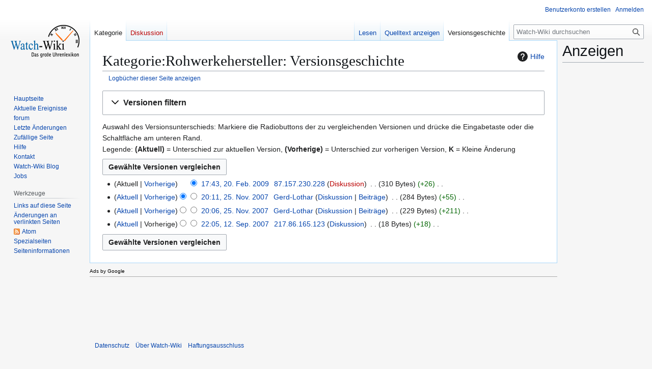

--- FILE ---
content_type: text/html; charset=utf-8
request_url: https://www.google.com/recaptcha/api2/aframe
body_size: 268
content:
<!DOCTYPE HTML><html><head><meta http-equiv="content-type" content="text/html; charset=UTF-8"></head><body><script nonce="m7qWhVJpMx9fhU50kEK6cg">/** Anti-fraud and anti-abuse applications only. See google.com/recaptcha */ try{var clients={'sodar':'https://pagead2.googlesyndication.com/pagead/sodar?'};window.addEventListener("message",function(a){try{if(a.source===window.parent){var b=JSON.parse(a.data);var c=clients[b['id']];if(c){var d=document.createElement('img');d.src=c+b['params']+'&rc='+(localStorage.getItem("rc::a")?sessionStorage.getItem("rc::b"):"");window.document.body.appendChild(d);sessionStorage.setItem("rc::e",parseInt(sessionStorage.getItem("rc::e")||0)+1);localStorage.setItem("rc::h",'1768688991353');}}}catch(b){}});window.parent.postMessage("_grecaptcha_ready", "*");}catch(b){}</script></body></html>

--- FILE ---
content_type: text/css; charset=utf-8
request_url: https://watch-wiki.org/load.php?debug=1&lang=de&modules=mediawiki.feedlink&only=styles&skin=vector
body_size: -331
content:
/* Styles for links to RSS/Atom feeds in sidebar */

/* stylelint-disable-next-line selector-class-pattern */
a.feedlink {
	background-image: url(/resources/src/mediawiki.feedlink/images/feed-icon.svg?f798d);
	background-position: center left;
	background-repeat: no-repeat;
	background-size: 12px 12px;
	padding-left: 16px;
}


--- FILE ---
content_type: text/css; charset=utf-8
request_url: https://watch-wiki.org/load.php?debug=1&lang=de&modules=mediawiki.pager.styles&only=styles&skin=vector
body_size: 438
content:
/*!
 * Structures generated by the TablePager PHP class
 * in MediaWiki (used e.g. on Special:ListFiles).
 */
/* stylelint-disable selector-class-pattern */
.mw-datatable {
  min-width: 80%;
}
.mw-datatable-is-sorted a {
  background-position: left center;
  background-repeat: no-repeat;
  padding-left: 15px;
}
.mw-datatable-is-ascending a {
  background-image: url(/resources/src/mediawiki.pager.styles/images/arrow-sort-ascending.svg?bc089);
}
.mw-datatable-is-descending a {
  background-image: url(/resources/src/mediawiki.pager.styles/images/arrow-sort-descending.svg?855ba);
}
.TablePager_nav.oo-ui-buttonGroupWidget {
  display: block;
  margin: 1em;
  text-align: center;
}
.TablePager_nav .oo-ui-buttonElement-frameless.oo-ui-labelElement > .oo-ui-buttonElement-button {
  padding-right: 0.5em;
}
.TablePager_nav .oo-ui-buttonElement-frameless.oo-ui-labelElement.oo-ui-iconElement:first-child {
  margin-left: 0;
}
.TablePager_nav .TablePager-button-next.oo-ui-buttonElement-frameless.oo-ui-iconElement > .oo-ui-buttonElement-button,
.TablePager_nav .TablePager-button-last.oo-ui-buttonElement-frameless.oo-ui-iconElement > .oo-ui-buttonElement-button {
  padding-left: 0.5em;
  padding-right: 2.14285714em;
}
.TablePager_nav .TablePager-button-next.oo-ui-buttonElement-frameless.oo-ui-iconElement > .oo-ui-buttonElement-button > .oo-ui-iconElement-icon,
.TablePager_nav .TablePager-button-last.oo-ui-buttonElement-frameless.oo-ui-iconElement > .oo-ui-buttonElement-button > .oo-ui-iconElement-icon {
  left: auto;
  right: 0.35714286em;
}

/*!
 * mw-datatable styles used by TablePager.
 * These were previously available through legacy.less and are still imported there.
 * After legacy.less has been removed, this file can be merged into TablePager.less.
 */
/**
 * This file is a LESS import match for "mediawiki.skin.variables.less"
 * when legacy Vector (useskin=vector) is the active skin.
 */
/* stylelint-disable stylistic/indentation */
/* stylelint-disable selector-class-pattern */
.mw-datatable {
  border: 1px solid var(--border-color-base, #a2a9b1);
  border-collapse: collapse;
}
.mw-datatable td,
.mw-datatable th {
  border: 1px solid var(--border-color-base, #a2a9b1);
  padding: 0.2em 0.4em;
}
.mw-datatable th {
  background-color: #eaeeff;
  /* stylelint-disable-next-line plugin/no-unsupported-browser-features */
}
@media screen {
  html.skin-theme-clientpref-night .mw-datatable th {
    background-color: var(--background-color-transparent, transparent);
  }
}
@media screen and (prefers-color-scheme: dark) {
  html.skin-theme-clientpref-os .mw-datatable th {
    background-color: var(--background-color-transparent, transparent);
  }
}
.mw-datatable td {
  background-color: var(--background-color-base, #fff);
}
.mw-datatable tr:hover td {
  background-color: var(--background-color-progressive-subtle, #f1f4fd);
}

.mw-changeslist-time:not( .mw-changeslist-date ) {
  display: none;
}
.mw-index-pager-list-header:not( .mw-index-pager-list-header-first ) + ul {
  margin-top: 0;
}


--- FILE ---
content_type: text/javascript
request_url: https://watch-wiki.org/resources/lib/oojs/oojs.js?5a774
body_size: 12415
content:
/*!
 * OOjs v7.0.1
 * https://www.mediawiki.org/wiki/OOjs
 *
 * Copyright 2011-2023 OOjs Team and other contributors.
 * Released under the MIT license
 * https://oojs.mit-license.org
 */
( function ( global ) {

'use strict';

/* exported slice, toString */
/**
 * Namespace for all classes, static methods and static properties.
 *
 * @namespace OO
 */
var
	// eslint-disable-next-line no-redeclare
	OO = {},
	// Optimisation: Local reference to methods from a global prototype
	hasOwn = OO.hasOwnProperty,
	slice = Array.prototype.slice,
	// eslint-disable-next-line no-redeclare
	toString = OO.toString;

/* Class Methods */

/**
 * Utility to initialize a class for OO inheritance.
 *
 * Currently this just initializes an empty static object.
 *
 * @memberof OO
 * @method initClass
 * @param {Function} fn
 */
OO.initClass = function ( fn ) {
	fn.static = fn.static || {};
};

/**
 * Inherit from prototype to another using Object#create.
 *
 * Beware: This redefines the prototype, call before setting your prototypes.
 *
 * Beware: This redefines the prototype, can only be called once on a function.
 * If called multiple times on the same function, the previous prototype is lost.
 * This is how prototypal inheritance works, it can only be one straight chain
 * (just like classical inheritance in PHP for example). If you need to work with
 * multiple constructors consider storing an instance of the other constructor in a
 * property instead, or perhaps use a mixin (see OO.mixinClass).
 *
 *     function Thing() {}
 *     Thing.prototype.exists = function () {};
 *
 *     function Person() {
 *         Person.super.apply( this, arguments );
 *     }
 *     OO.inheritClass( Person, Thing );
 *     Person.static.defaultEyeCount = 2;
 *     Person.prototype.walk = function () {};
 *
 *     function Jumper() {
 *         Jumper.super.apply( this, arguments );
 *     }
 *     OO.inheritClass( Jumper, Person );
 *     Jumper.prototype.jump = function () {};
 *
 *     Jumper.static.defaultEyeCount === 2;
 *     var x = new Jumper();
 *     x.jump();
 *     x.walk();
 *     x instanceof Thing && x instanceof Person && x instanceof Jumper;
 *
 * @memberof OO
 * @method inheritClass
 * @param {Function} targetFn
 * @param {Function} originFn
 * @throws {Error} If target already inherits from origin
 */
OO.inheritClass = function ( targetFn, originFn ) {
	if ( !originFn ) {
		throw new Error( 'inheritClass: Origin is not a function (actually ' + originFn + ')' );
	}
	if ( targetFn.prototype instanceof originFn ) {
		throw new Error( 'inheritClass: Target already inherits from origin' );
	}

	var targetConstructor = targetFn.prototype.constructor;

	// [DEPRECATED] Provide .parent as alias for code supporting older browsers which
	// allows people to comply with their style guide.
	targetFn.super = targetFn.parent = originFn;

	targetFn.prototype = Object.create( originFn.prototype, {
		// Restore constructor property of targetFn
		constructor: {
			value: targetConstructor,
			enumerable: false,
			writable: true,
			configurable: true
		}
	} );

	// Extend static properties - always initialize both sides
	OO.initClass( originFn );
	targetFn.static = Object.create( originFn.static );
};

/**
 * Copy over *own* prototype properties of a mixin.
 *
 * The 'constructor' (whether implicit or explicit) is not copied over.
 *
 * This does not create inheritance to the origin. If you need inheritance,
 * use OO.inheritClass instead.
 *
 * Beware: This can redefine a prototype property, call before setting your prototypes.
 *
 * Beware: Don't call before OO.inheritClass.
 *
 *     function Foo() {}
 *     function Context() {}
 *
 *     // Avoid repeating this code
 *     function ContextLazyLoad() {}
 *     ContextLazyLoad.prototype.getContext = function () {
 *         if ( !this.context ) {
 *             this.context = new Context();
 *         }
 *         return this.context;
 *     };
 *
 *     function FooBar() {}
 *     OO.inheritClass( FooBar, Foo );
 *     OO.mixinClass( FooBar, ContextLazyLoad );
 *
 * @memberof OO
 * @method mixinClass
 * @param {Function} targetFn
 * @param {Function} originFn
 */
OO.mixinClass = function ( targetFn, originFn ) {
	if ( !originFn ) {
		throw new Error( 'mixinClass: Origin is not a function (actually ' + originFn + ')' );
	}

	var key;
	// Copy prototype properties
	for ( key in originFn.prototype ) {
		if ( key !== 'constructor' && hasOwn.call( originFn.prototype, key ) ) {
			targetFn.prototype[ key ] = originFn.prototype[ key ];
		}
	}

	// Copy static properties - always initialize both sides
	OO.initClass( targetFn );
	if ( originFn.static ) {
		for ( key in originFn.static ) {
			if ( hasOwn.call( originFn.static, key ) ) {
				targetFn.static[ key ] = originFn.static[ key ];
			}
		}
	} else {
		OO.initClass( originFn );
	}
};

/**
 * Test whether one class is a subclass of another, without instantiating it.
 *
 * Every class is considered a subclass of Object and of itself.
 *
 * @memberof OO
 * @method isSubClass
 * @param {Function} testFn The class to be tested
 * @param {Function} baseFn The base class
 * @return {boolean} Whether testFn is a subclass of baseFn (or equal to it)
 */
OO.isSubclass = function ( testFn, baseFn ) {
	return testFn === baseFn || testFn.prototype instanceof baseFn;
};

/* Object Methods */

/**
 * Get a deeply nested property of an object using variadic arguments, protecting against
 * undefined property errors.
 *
 * `quux = OO.getProp( obj, 'foo', 'bar', 'baz' );` is equivalent to `quux = obj.foo.bar.baz;`
 * except that the former protects against JS errors if one of the intermediate properties
 * is undefined. Instead of throwing an error, this function will return undefined in
 * that case.
 *
 * @memberof OO
 * @method getProp
 * @param {Object} obj
 * @param {...any} [keys]
 * @return {Object|undefined} obj[arguments[1]][arguments[2]].... or undefined
 */
OO.getProp = function ( obj ) {
	var retval = obj;
	for ( var i = 1; i < arguments.length; i++ ) {
		if ( retval === undefined || retval === null ) {
			// Trying to access a property of undefined or null causes an error
			return undefined;
		}
		retval = retval[ arguments[ i ] ];
	}
	return retval;
};

/**
 * Set a deeply nested property of an object using variadic arguments, protecting against
 * undefined property errors.
 *
 * `OO.setProp( obj, 'foo', 'bar', 'baz' );` is equivalent to `obj.foo.bar = baz;` except that
 * the former protects against JS errors if one of the intermediate properties is
 * undefined. Instead of throwing an error, undefined intermediate properties will be
 * initialized to an empty object. If an intermediate property is not an object, or if obj itself
 * is not an object, this function will silently abort.
 *
 * @memberof OO
 * @method setProp
 * @param {Object} obj
 * @param {...any} [keys]
 * @param {any} [value]
 */
OO.setProp = function ( obj ) {
	if ( Object( obj ) !== obj || arguments.length < 2 ) {
		return;
	}
	var prop = obj;
	for ( var i = 1; i < arguments.length - 2; i++ ) {
		if ( prop[ arguments[ i ] ] === undefined ) {
			prop[ arguments[ i ] ] = {};
		}
		if ( Object( prop[ arguments[ i ] ] ) !== prop[ arguments[ i ] ] ) {
			return;
		}
		prop = prop[ arguments[ i ] ];
	}
	prop[ arguments[ arguments.length - 2 ] ] = arguments[ arguments.length - 1 ];
};

/**
 * Delete a deeply nested property of an object using variadic arguments, protecting against
 * undefined property errors, and deleting resulting empty objects.
 *
 * @memberof OO
 * @method deleteProp
 * @param {Object} obj
 * @param {...any} [keys]
 */
OO.deleteProp = function ( obj ) {
	if ( Object( obj ) !== obj || arguments.length < 2 ) {
		return;
	}
	var prop = obj;
	var props = [ prop ];
	var i = 1;
	for ( ; i < arguments.length - 1; i++ ) {
		if (
			prop[ arguments[ i ] ] === undefined ||
			Object( prop[ arguments[ i ] ] ) !== prop[ arguments[ i ] ]
		) {
			return;
		}
		prop = prop[ arguments[ i ] ];
		props.push( prop );
	}
	delete prop[ arguments[ i ] ];
	// Walk back through props removing any plain empty objects
	while (
		props.length > 1 &&
		( prop = props.pop() ) &&

		OO.isPlainObject( prop ) && !Object.keys( prop ).length
	) {
		delete props[ props.length - 1 ][ arguments[ props.length ] ];
	}
};

/**
 * Create a new object that is an instance of the same
 * constructor as the input, inherits from the same object
 * and contains the same own properties.
 *
 * This makes a shallow non-recursive copy of own properties.
 * To create a recursive copy of plain objects, use #copy.
 *
 *     var foo = new Person( mom, dad );
 *     foo.setAge( 21 );
 *     var foo2 = OO.cloneObject( foo );
 *     foo.setAge( 22 );
 *
 *     // Then
 *     foo2 !== foo; // true
 *     foo2 instanceof Person; // true
 *     foo2.getAge(); // 21
 *     foo.getAge(); // 22
 *
 * @memberof OO
 * @method cloneObject
 * @param {Object} origin
 * @return {Object} Clone of origin
 */
OO.cloneObject = function ( origin ) {
	var r = Object.create( origin.constructor.prototype );

	for ( var key in origin ) {
		if ( hasOwn.call( origin, key ) ) {
			r[ key ] = origin[ key ];
		}
	}

	return r;
};

/**
 * Get an array of all property values in an object.
 *
 * @memberof OO
 * @method getObjectValues
 * @param {Object} obj Object to get values from
 * @return {Array} List of object values
 */
OO.getObjectValues = function ( obj ) {
	if ( obj !== Object( obj ) ) {
		throw new TypeError( 'Called on non-object' );
	}

	var values = [];
	for ( var key in obj ) {
		if ( hasOwn.call( obj, key ) ) {
			values[ values.length ] = obj[ key ];
		}
	}

	return values;
};

/**
 * Use binary search to locate an element in a sorted array.
 *
 * searchFunc is given an element from the array. `searchFunc(elem)` must return a number
 * above 0 if the element we're searching for is to the right of (has a higher index than) elem,
 * below 0 if it is to the left of elem, or zero if it's equal to elem.
 *
 * To search for a specific value with a comparator function (a `function cmp(a,b)` that returns
 * above 0 if `a > b`, below 0 if `a < b`, and 0 if `a == b`), you can use
 * `searchFunc = cmp.bind( null, value )`.
 *
 * @memberof OO
 * @method binarySearch
 * @param {Array} arr Array to search in
 * @param {Function} searchFunc Search function
 * @param {boolean} [forInsertion] If not found, return index where val could be inserted
 * @return {number|null} Index where val was found, or null if not found
 */
OO.binarySearch = function ( arr, searchFunc, forInsertion ) {
	var left = 0;
	var right = arr.length;
	while ( left < right ) {
		// Equivalent to Math.floor( ( left + right ) / 2 ) but much faster
		// eslint-disable-next-line no-bitwise
		var mid = ( left + right ) >> 1;
		var cmpResult = searchFunc( arr[ mid ] );
		if ( cmpResult < 0 ) {
			right = mid;
		} else if ( cmpResult > 0 ) {
			left = mid + 1;
		} else {
			return mid;
		}
	}
	return forInsertion ? right : null;
};

/**
 * Recursively compare properties between two objects.
 *
 * A false result may be caused by property inequality or by properties in one object missing from
 * the other. An asymmetrical test may also be performed, which checks only that properties in the
 * first object are present in the second object, but not the inverse.
 *
 * If either a or b is null or undefined it will be treated as an empty object.
 *
 * @memberof OO
 * @method compare
 * @param {Object|undefined|null} a First object to compare
 * @param {Object|undefined|null} b Second object to compare
 * @param {boolean} [asymmetrical] Whether to check only that a's values are equal to b's
 *  (i.e. a is a subset of b)
 * @return {boolean} If the objects contain the same values as each other
 */
OO.compare = function ( a, b, asymmetrical ) {
	if ( a === b ) {
		return true;
	}

	a = a || {};
	b = b || {};

	if ( typeof a.nodeType === 'number' && typeof a.isEqualNode === 'function' ) {
		return a.isEqualNode( b );
	}

	for ( var k in a ) {
		if ( !hasOwn.call( a, k ) || a[ k ] === undefined || a[ k ] === b[ k ] ) {
			// Ignore undefined values, because there is no conceptual difference between
			// a key that is absent and a key that is present but whose value is undefined.
			continue;
		}

		var aValue = a[ k ];
		var bValue = b[ k ];
		var aType = typeof aValue;
		var bType = typeof bValue;
		if ( aType !== bType ||
			(
				( aType === 'string' || aType === 'number' || aType === 'boolean' ) &&
				aValue !== bValue
			) ||
			( aValue === Object( aValue ) && !OO.compare( aValue, bValue, true ) ) ) {
			return false;
		}
	}
	// If the check is not asymmetrical, recursing with the arguments swapped will verify our result
	return asymmetrical ? true : OO.compare( b, a, true );
};

/**
 * Create a plain deep copy of any kind of object.
 *
 * Copies are deep, and will either be an object or an array depending on `source`.
 *
 * @memberof OO
 * @method copy
 * @param {Object} source Object to copy
 * @param {Function} [leafCallback] Applied to leaf values after they are cloned but before they are
 *  added to the clone
 * @param {Function} [nodeCallback] Applied to all values before they are cloned. If the
 *  nodeCallback returns a value other than undefined, the returned value is used instead of
 *  attempting to clone.
 * @return {Object} Copy of source object
 */
OO.copy = function ( source, leafCallback, nodeCallback ) {
	var destination;

	if ( nodeCallback ) {
		// Extensibility: check before attempting to clone source.
		destination = nodeCallback( source );
		if ( destination !== undefined ) {
			return destination;
		}
	}

	if ( Array.isArray( source ) ) {
		// Array (fall through)
		destination = new Array( source.length );
	} else if ( source && typeof source.clone === 'function' ) {
		// Duck type object with custom clone method
		return leafCallback ? leafCallback( source.clone() ) : source.clone();
	} else if ( source && typeof source.cloneNode === 'function' ) {
		// DOM Node
		return leafCallback ?
			leafCallback( source.cloneNode( true ) ) :
			source.cloneNode( true );
	} else if ( OO.isPlainObject( source ) ) {
		// Plain objects (fall through)
		destination = {};
	} else {
		// Non-plain objects (incl. functions) and primitive values
		return leafCallback ? leafCallback( source ) : source;
	}

	// source is an array or a plain object
	for ( var key in source ) {
		destination[ key ] = OO.copy( source[ key ], leafCallback, nodeCallback );
	}

	// This is an internal node, so we don't apply the leafCallback.
	return destination;
};

/**
 * Generate a hash of an object based on its name and data.
 *
 * Performance optimization: <http://jsperf.com/ve-gethash-201208#/toJson_fnReplacerIfAoForElse>
 *
 * To avoid two objects with the same values generating different hashes, we utilize the replacer
 * argument of JSON.stringify and sort the object by key as it's being serialized. This may or may
 * not be the fastest way to do this; we should investigate this further.
 *
 * Objects and arrays are hashed recursively. When hashing an object that has a .getHash()
 * function, we call that function and use its return value rather than hashing the object
 * ourselves. This allows classes to define custom hashing.
 *
 * @memberof OO
 * @method getHash
 * @param {Object} val Object to generate hash for
 * @return {string} Hash of object
 */
OO.getHash = function ( val ) {
	return JSON.stringify( val, OO.getHash.keySortReplacer );
};

/**
 * Sort objects by key (helper function for OO.getHash).
 *
 * This is a callback passed into JSON.stringify.
 *
 * @memberof OO
 * @method getHash_keySortReplacer
 * @param {string} key Property name of value being replaced
 * @param {any} val Property value to replace
 * @return {any} Replacement value
 */
OO.getHash.keySortReplacer = function ( key, val ) {
	if ( val && typeof val.getHashObject === 'function' ) {
		// This object has its own custom hash function, use it
		val = val.getHashObject();
	}
	if ( !Array.isArray( val ) && Object( val ) === val ) {
		// Only normalize objects when the key-order is ambiguous
		// (e.g. any object not an array).
		var normalized = {};

		var keys = Object.keys( val ).sort();
		for ( var i = 0, len = keys.length; i < len; i++ ) {
			normalized[ keys[ i ] ] = val[ keys[ i ] ];
		}
		return normalized;
	} else {
		// Primitive values and arrays get stable hashes
		// by default. Lets those be stringified as-is.
		return val;
	}
};

/**
 * Get the unique values of an array, removing duplicates.
 *
 * @memberof OO
 * @method unique
 * @param {Array} arr Array
 * @return {Array} Unique values in array
 */
OO.unique = function ( arr ) {
	return Array.from( new Set( arr ) );
};

/**
 * Compute the union (duplicate-free merge) of a set of arrays.
 *
 * @memberof OO
 * @method simpleArrayUnion
 * @param {Array} a First array
 * @param {...Array} rest Arrays to union
 * @return {Array} Union of the arrays
 */
OO.simpleArrayUnion = function ( a, ...rest ) {
	var set = new Set( a );

	for ( var i = 0; i < rest.length; i++ ) {
		var arr = rest[ i ];
		for ( var j = 0; j < arr.length; j++ ) {
			set.add( arr[ j ] );
		}
	}

	return Array.from( set );
};

/**
 * Combine arrays (intersection or difference).
 *
 * An intersection checks the item exists in 'b' while difference checks it doesn't.
 *
 * @private
 * @param {Array} a First array
 * @param {Array} b Second array
 * @param {boolean} includeB Whether to items in 'b'
 * @return {Array} Combination (intersection or difference) of arrays
 */
function simpleArrayCombine( a, b, includeB ) {
	var set = new Set( b );
	var result = [];

	for ( var j = 0; j < a.length; j++ ) {
		var isInB = set.has( a[ j ] );
		if ( isInB === includeB ) {
			result.push( a[ j ] );
		}
	}

	return result;
}

/**
 * Compute the intersection of two arrays (items in both arrays).
 *
 * @memberof OO
 * @method simpleArrayIntersection
 * @param {Array} a First array
 * @param {Array} b Second array
 * @return {Array} Intersection of arrays
 */
OO.simpleArrayIntersection = function ( a, b ) {
	return simpleArrayCombine( a, b, true );
};

/**
 * Compute the difference of two arrays (items in 'a' but not 'b').
 *
 * @memberof OO
 * @method simpleArrayDifference
 * @param {Array} a First array
 * @param {Array} b Second array
 * @return {Array} Intersection of arrays
 */
OO.simpleArrayDifference = function ( a, b ) {
	return simpleArrayCombine( a, b, false );
};

/* eslint-disable-next-line no-redeclare */
/* global hasOwn, toString */

/**
 * Assert whether a value is a plain object or not.
 *
 * @memberof OO
 * @param {any} obj
 * @return {boolean}
 */
OO.isPlainObject = function ( obj ) {
	// Optimise for common case where internal [[Class]] property is not "Object"
	if ( !obj || toString.call( obj ) !== '[object Object]' ) {
		return false;
	}

	var proto = Object.getPrototypeOf( obj );

	// Objects without prototype (e.g., `Object.create( null )`) are considered plain
	if ( !proto ) {
		return true;
	}

	// The 'isPrototypeOf' method is set on Object.prototype.
	return hasOwn.call( proto, 'isPrototypeOf' );
};

/* global hasOwn, slice */

( function () {

	/**
	 * @class
	 */
	OO.EventEmitter = function OoEventEmitter() {
		// Properties

		/**
		 * Storage of bound event handlers by event name.
		 *
		 * @private
		 * @property {Object} bindings
		 */
		this.bindings = {};
	};

	OO.initClass( OO.EventEmitter );

	/* Private helper functions */

	/**
	 * Validate a function or method call in a context
	 *
	 * For a method name, check that it names a function in the context object
	 *
	 * @private
	 * @param {Function|string} method Function or method name
	 * @param {any} context The context of the call
	 * @throws {Error} A method name is given but there is no context
	 * @throws {Error} In the context object, no property exists with the given name
	 * @throws {Error} In the context object, the named property is not a function
	 */
	function validateMethod( method, context ) {
		// Validate method and context
		if ( typeof method === 'string' ) {
			// Validate method
			if ( context === undefined || context === null ) {
				throw new Error( 'Method name "' + method + '" has no context.' );
			}
			if ( typeof context[ method ] !== 'function' ) {
				// Technically the property could be replaced by a function before
				// call time. But this probably signals a typo.
				throw new Error( 'Property "' + method + '" is not a function' );
			}
		} else if ( typeof method !== 'function' ) {
			throw new Error( 'Invalid callback. Function or method name expected.' );
		}
	}

	/**
	 * @private
	 * @param {OO.EventEmitter} eventEmitter Event emitter
	 * @param {string} event Event name
	 * @param {Object} binding
	 */
	function addBinding( eventEmitter, event, binding ) {
		var bindings;
		// Auto-initialize bindings list
		if ( hasOwn.call( eventEmitter.bindings, event ) ) {
			bindings = eventEmitter.bindings[ event ];
		} else {
			bindings = eventEmitter.bindings[ event ] = [];
		}
		// Add binding
		bindings.push( binding );
	}

	/* Methods */

	/**
	 * Add a listener to events of a specific event.
	 *
	 * The listener can be a function or the string name of a method; if the latter, then the
	 * name lookup happens at the time the listener is called.
	 *
	 * @param {string} event Type of event to listen to
	 * @param {Function|string} method Function or method name to call when event occurs
	 * @param {Array} [args] Arguments to pass to listener, will be prepended to emitted arguments
	 * @param {Object} [context=null] Context object for function or method call
	 * @return {OO.EventEmitter}
	 * @throws {Error} Listener argument is not a function or a valid method name
	 */
	OO.EventEmitter.prototype.on = function ( event, method, args, context ) {
		validateMethod( method, context );

		// Ensure consistent object shape (optimisation)
		addBinding( this, event, {
			method: method,
			args: args,
			context: ( arguments.length < 4 ) ? null : context,
			once: false
		} );
		return this;
	};

	/**
	 * Add a one-time listener to a specific event.
	 *
	 * @param {string} event Type of event to listen to
	 * @param {Function} listener Listener to call when event occurs
	 * @return {OO.EventEmitter}
	 */
	OO.EventEmitter.prototype.once = function ( event, listener ) {
		validateMethod( listener );

		// Ensure consistent object shape (optimisation)
		addBinding( this, event, {
			method: listener,
			args: undefined,
			context: null,
			once: true
		} );
		return this;
	};

	/**
	 * Remove a specific listener from a specific event.
	 *
	 * @param {string} event Type of event to remove listener from
	 * @param {Function|string} [method] Listener to remove. Must be in the same form as was passed
	 * to "on". Omit to remove all listeners.
	 * @param {Object} [context=null] Context object function or method call
	 * @return {OO.EventEmitter}
	 * @throws {Error} Listener argument is not a function or a valid method name
	 */
	OO.EventEmitter.prototype.off = function ( event, method, context ) {
		if ( arguments.length === 1 ) {
			// Remove all bindings for event
			delete this.bindings[ event ];
			return this;
		}

		validateMethod( method, context );

		if ( !hasOwn.call( this.bindings, event ) || !this.bindings[ event ].length ) {
			// No matching bindings
			return this;
		}

		// Default to null context
		if ( arguments.length < 3 ) {
			context = null;
		}

		// Remove matching handlers
		var bindings = this.bindings[ event ];
		var i = bindings.length;
		while ( i-- ) {
			if ( bindings[ i ].method === method && bindings[ i ].context === context ) {
				bindings.splice( i, 1 );
			}
		}

		// Cleanup if now empty
		if ( bindings.length === 0 ) {
			delete this.bindings[ event ];
		}
		return this;
	};

	/**
	 * Emit an event.
	 *
	 * All listeners for the event will be called synchronously, in an
	 * unspecified order. If any listeners throw an exception, this won't
	 * disrupt the calls to the remaining listeners; however, the exception
	 * won't be thrown until the next tick.
	 *
	 * Listeners should avoid mutating the emitting object, as this is
	 * something of an anti-pattern which can easily result in
	 * hard-to-understand code with hidden side-effects and dependencies.
	 *
	 * @param {string} event Type of event
	 * @param {...any} [args] Arguments passed to the event handler
	 * @return {boolean} Whether the event was handled by at least one listener
	 */
	OO.EventEmitter.prototype.emit = function ( event ) {
		if ( !hasOwn.call( this.bindings, event ) ) {
			return false;
		}

		// Slicing ensures that we don't get tripped up by event
		// handlers that add/remove bindings
		var bindings = this.bindings[ event ].slice();
		var args = slice.call( arguments, 1 );
		for ( var i = 0; i < bindings.length; i++ ) {
			var binding = bindings[ i ];
			var method;
			if ( typeof binding.method === 'string' ) {
				// Lookup method by name (late binding)
				method = binding.context[ binding.method ];
			} else {
				method = binding.method;
			}
			if ( binding.once ) {
				// Unbind before calling, to avoid any nested triggers.
				this.off( event, method );
			}
			try {
				method.apply(
					binding.context,
					binding.args ? binding.args.concat( args ) : args
				);
			} catch ( e ) {
				// If one listener has an unhandled error, don't have it
				// take down the emitter. But rethrow asynchronously so
				// debuggers can break with a full async stack trace.
				setTimeout( ( function ( error ) {
					throw error;
				} ).bind( null, e ) );
			}

		}
		return true;
	};

	/**
	 * Emit an event, propagating the first exception some listener throws
	 *
	 * All listeners for the event will be called synchronously, in an
	 * unspecified order. If any listener throws an exception, this won't
	 * disrupt the calls to the remaining listeners. The first exception
	 * thrown will be propagated back to the caller; any others won't be
	 * thrown until the next tick.
	 *
	 * Listeners should avoid mutating the emitting object, as this is
	 * something of an anti-pattern which can easily result in
	 * hard-to-understand code with hidden side-effects and dependencies.
	 *
	 * @param {string} event Type of event
	 * @param {...any} [args] Arguments passed to the event handler
	 * @return {boolean} Whether the event was handled by at least one listener
	 */
	OO.EventEmitter.prototype.emitThrow = function ( event ) {
		// We tolerate code duplication with #emit, because the
		// alternative is an extra level of indirection which will
		// appear in very many stack traces.
		if ( !hasOwn.call( this.bindings, event ) ) {
			return false;
		}

		var firstError;
		// Slicing ensures that we don't get tripped up by event
		// handlers that add/remove bindings
		var bindings = this.bindings[ event ].slice();
		var args = slice.call( arguments, 1 );
		for ( var i = 0; i < bindings.length; i++ ) {
			var binding = bindings[ i ];
			var method;
			if ( typeof binding.method === 'string' ) {
				// Lookup method by name (late binding)
				method = binding.context[ binding.method ];
			} else {
				method = binding.method;
			}
			if ( binding.once ) {
				// Unbind before calling, to avoid any nested triggers.
				this.off( event, method );
			}
			try {
				method.apply(
					binding.context,
					binding.args ? binding.args.concat( args ) : args
				);
			} catch ( e ) {
				if ( firstError === undefined ) {
					firstError = e;
				} else {
					// If one listener has an unhandled error, don't have it
					// take down the emitter. But rethrow asynchronously so
					// debuggers can break with a full async stack trace.
					setTimeout( ( function ( error ) {
						throw error;
					} ).bind( null, e ) );
				}
			}

		}
		if ( firstError !== undefined ) {
			throw firstError;
		}
		return true;
	};

	/**
	 * Connect event handlers to an object.
	 *
	 * @param {Object} context Object to call methods on when events occur
	 * @param {Object.<string,string>|Object.<string,Function>|Object.<string,Array>} methods
	 *  List of event bindings keyed by event name containing either method names, functions or
	 *  arrays containing method name or function followed by a list of arguments to be passed to
	 *  callback before emitted arguments.
	 * @return {OO.EventEmitter}
	 */
	OO.EventEmitter.prototype.connect = function ( context, methods ) {
		for ( var event in methods ) {
			var method = methods[ event ];
			var args;
			// Allow providing additional args
			if ( Array.isArray( method ) ) {
				args = method.slice( 1 );
				method = method[ 0 ];
			} else {
				args = [];
			}
			// Add binding
			this.on( event, method, args, context );
		}
		return this;
	};

	/**
	 * Disconnect event handlers from an object.
	 *
	 * @param {Object} context Object to disconnect methods from
	 * @param {Object.<string,string>|Object.<string,Function>|Object.<string,Array>} [methods]
	 *  List of event bindings keyed by event name. Values can be either method names, functions or
	 *  arrays containing a method name.
	 *  NOTE: To allow matching call sites with connect(), array values are allowed to contain the
	 *  parameters as well, but only the method name is used to find bindings. It is discouraged to
	 *  have multiple bindings for the same event to the same listener, but if used (and only the
	 *  parameters vary), disconnecting one variation of (event name, event listener, parameters)
	 *  will disconnect other variations as well.
	 * @return {OO.EventEmitter}
	 */
	OO.EventEmitter.prototype.disconnect = function ( context, methods ) {
		var event;
		if ( methods ) {
			// Remove specific connections to the context
			for ( event in methods ) {
				var method = methods[ event ];
				if ( Array.isArray( method ) ) {
					method = method[ 0 ];
				}
				this.off( event, method, context );
			}
		} else {
			// Remove all connections to the context
			for ( event in this.bindings ) {
				var bindings = this.bindings[ event ];
				var i = bindings.length;
				while ( i-- ) {
					// bindings[i] may have been removed by the previous step's
					// this.off so check it still exists
					if ( bindings[ i ] && bindings[ i ].context === context ) {
						this.off( event, bindings[ i ].method, context );
					}
				}
			}
		}

		return this;
	};

}() );

( function () {

	/**
	 * Contain and manage a list of @{link OO.EventEmitter} items.
	 *
	 * Aggregates and manages their events collectively.
	 *
	 * This mixin must be used in a class that also mixes in @{link OO.EventEmitter}.
	 *
	 * @abstract
	 * @class
	 */
	OO.EmitterList = function OoEmitterList() {
		this.items = [];
		this.aggregateItemEvents = {};
	};

	OO.initClass( OO.EmitterList );

	/* Events */

	/**
	 * Item has been added.
	 *
	 * @event OO.EmitterList#add
	 * @param {OO.EventEmitter} item Added item
	 * @param {number} index Index items were added at
	 */

	/**
	 * Item has been moved to a new index.
	 *
	 * @event OO.EmitterList#move
	 * @param {OO.EventEmitter} item Moved item
	 * @param {number} index Index item was moved to
	 * @param {number} oldIndex The original index the item was in
	 */

	/**
	 * Item has been removed.
	 *
	 * @event OO.EmitterList#remove
	 * @param {OO.EventEmitter} item Removed item
	 * @param {number} index Index the item was removed from
	 */

	/**
	 * The list has been cleared of items.
	 *
	 * @event OO.EmitterList#clear
	 */

	/* Methods */

	/**
	 * Normalize requested index to fit into the bounds of the given array.
	 *
	 * @private
	 * @static
	 * @param {Array} arr Given array
	 * @param {number|undefined} index Requested index
	 * @return {number} Normalized index
	 */
	function normalizeArrayIndex( arr, index ) {
		return ( index === undefined || index < 0 || index >= arr.length ) ?
			arr.length :
			index;
	}

	/**
	 * Get all items.
	 *
	 * @return {OO.EventEmitter[]} Items in the list
	 */
	OO.EmitterList.prototype.getItems = function () {
		return this.items.slice( 0 );
	};

	/**
	 * Get the index of a specific item.
	 *
	 * @param {OO.EventEmitter} item Requested item
	 * @return {number} Index of the item
	 */
	OO.EmitterList.prototype.getItemIndex = function ( item ) {
		return this.items.indexOf( item );
	};

	/**
	 * Get number of items.
	 *
	 * @return {number} Number of items in the list
	 */
	OO.EmitterList.prototype.getItemCount = function () {
		return this.items.length;
	};

	/**
	 * Check if a list contains no items.
	 *
	 * @return {boolean} Group is empty
	 */
	OO.EmitterList.prototype.isEmpty = function () {
		return !this.items.length;
	};

	/**
	 * Aggregate the events emitted by the group.
	 *
	 * When events are aggregated, the group will listen to all contained items for the event,
	 * and then emit the event under a new name. The new event will contain an additional leading
	 * parameter containing the item that emitted the original event. Other arguments emitted from
	 * the original event are passed through.
	 *
	 * @param {Object.<string,string|null>} events An object keyed by the name of the event that
	 *  should be aggregated  (e.g., ‘click’) and the value of the new name to use
	 *  (e.g., ‘groupClick’). A `null` value will remove aggregated events.
	 * @throws {Error} If aggregation already exists
	 */
	OO.EmitterList.prototype.aggregate = function ( events ) {
		var i, item;
		for ( var itemEvent in events ) {
			var groupEvent = events[ itemEvent ];

			// Remove existing aggregated event
			if ( Object.prototype.hasOwnProperty.call( this.aggregateItemEvents, itemEvent ) ) {
				// Don't allow duplicate aggregations
				if ( groupEvent ) {
					throw new Error( 'Duplicate item event aggregation for ' + itemEvent );
				}
				// Remove event aggregation from existing items
				for ( i = 0; i < this.items.length; i++ ) {
					item = this.items[ i ];
					if ( item.connect && item.disconnect ) {
						var remove = {};
						remove[ itemEvent ] = [ 'emit', this.aggregateItemEvents[ itemEvent ], item ];
						item.disconnect( this, remove );
					}
				}
				// Prevent future items from aggregating event
				delete this.aggregateItemEvents[ itemEvent ];
			}

			// Add new aggregate event
			if ( groupEvent ) {
				// Make future items aggregate event
				this.aggregateItemEvents[ itemEvent ] = groupEvent;
				// Add event aggregation to existing items
				for ( i = 0; i < this.items.length; i++ ) {
					item = this.items[ i ];
					if ( item.connect && item.disconnect ) {
						var add = {};
						add[ itemEvent ] = [ 'emit', groupEvent, item ];
						item.connect( this, add );
					}
				}
			}
		}
	};

	/**
	 * Add items to the list.
	 *
	 * @param {OO.EventEmitter|OO.EventEmitter[]} items Item to add or
	 *  an array of items to add
	 * @param {number} [index] Index to add items at. If no index is
	 *  given, or if the index that is given is invalid, the item
	 *  will be added at the end of the list.
	 * @return {OO.EmitterList}
	 * @fires OO.EmitterList#add
	 * @fires OO.EmitterList#move
	 */
	OO.EmitterList.prototype.addItems = function ( items, index ) {
		if ( !Array.isArray( items ) ) {
			items = [ items ];
		}

		if ( items.length === 0 ) {
			return this;
		}

		index = normalizeArrayIndex( this.items, index );
		for ( var i = 0; i < items.length; i++ ) {
			var oldIndex = this.items.indexOf( items[ i ] );
			if ( oldIndex !== -1 ) {
				// Move item to new index
				index = this.moveItem( items[ i ], index );
				this.emit( 'move', items[ i ], index, oldIndex );
			} else {
				// insert item at index
				index = this.insertItem( items[ i ], index );
				this.emit( 'add', items[ i ], index );
			}
			index++;
		}

		return this;
	};

	/**
	 * Move an item from its current position to a new index.
	 *
	 * The item is expected to exist in the list. If it doesn't,
	 * the method will throw an exception.
	 *
	 * @private
	 * @param {OO.EventEmitter} item Items to add
	 * @param {number} newIndex Index to move the item to
	 * @return {number} The index the item was moved to
	 * @throws {Error} If item is not in the list
	 */
	OO.EmitterList.prototype.moveItem = function ( item, newIndex ) {
		var existingIndex = this.items.indexOf( item );

		if ( existingIndex === -1 ) {
			throw new Error( 'Item cannot be moved, because it is not in the list.' );
		}

		newIndex = normalizeArrayIndex( this.items, newIndex );

		// Remove the item from the current index
		this.items.splice( existingIndex, 1 );

		// If necessary, adjust new index after removal
		if ( existingIndex < newIndex ) {
			newIndex--;
		}

		// Move the item to the new index
		this.items.splice( newIndex, 0, item );

		return newIndex;
	};

	/**
	 * Utility method to insert an item into the list, and
	 * connect it to aggregate events.
	 *
	 * Don't call this directly unless you know what you're doing.
	 * Use #addItems instead.
	 *
	 * This method can be extended in child classes to produce
	 * different behavior when an item is inserted. For example,
	 * inserted items may also be attached to the DOM or may
	 * interact with some other nodes in certain ways. Extending
	 * this method is allowed, but if overridden, the aggregation
	 * of events must be preserved, or behavior of emitted events
	 * will be broken.
	 *
	 * If you are extending this method, please make sure the
	 * parent method is called.
	 *
	 * @protected
	 * @param {OO.EventEmitter|Object} item Item to add
	 * @param {number} index Index to add items at
	 * @return {number} The index the item was added at
	 */
	OO.EmitterList.prototype.insertItem = function ( item, index ) {
		// Throw an error if null or item is not an object.
		if ( item === null || typeof item !== 'object' ) {
			throw new Error( 'Expected object, but item is ' + typeof item );
		}

		// Add the item to event aggregation
		if ( item.connect && item.disconnect ) {
			var events = {};
			for ( var event in this.aggregateItemEvents ) {
				events[ event ] = [ 'emit', this.aggregateItemEvents[ event ], item ];
			}
			item.connect( this, events );
		}

		index = normalizeArrayIndex( this.items, index );

		// Insert into items array
		this.items.splice( index, 0, item );
		return index;
	};

	/**
	 * Remove items.
	 *
	 * @param {OO.EventEmitter|OO.EventEmitter[]} items Items to remove
	 * @return {OO.EmitterList}
	 * @fires OO.EmitterList#remove
	 */
	OO.EmitterList.prototype.removeItems = function ( items ) {
		if ( !Array.isArray( items ) ) {
			items = [ items ];
		}

		if ( items.length === 0 ) {
			return this;
		}

		// Remove specific items
		for ( var i = 0; i < items.length; i++ ) {
			var item = items[ i ];
			var index = this.items.indexOf( item );
			if ( index !== -1 ) {
				if ( item.connect && item.disconnect ) {
					// Disconnect all listeners from the item
					item.disconnect( this );
				}
				this.items.splice( index, 1 );
				this.emit( 'remove', item, index );
			}
		}

		return this;
	};

	/**
	 * Clear all items.
	 *
	 * @return {OO.EmitterList}
	 * @fires OO.EmitterList#clear
	 */
	OO.EmitterList.prototype.clearItems = function () {
		var cleared = this.items.splice( 0, this.items.length );

		// Disconnect all items
		for ( var i = 0; i < cleared.length; i++ ) {
			var item = cleared[ i ];
			if ( item.connect && item.disconnect ) {
				item.disconnect( this );
			}
		}

		this.emit( 'clear' );

		return this;
	};

}() );

/**
 * Manage a sorted list of OO.EmitterList objects.
 *
 * The sort order is based on a callback that compares two items. The return value of
 * callback( a, b ) must be less than zero if a < b, greater than zero if a > b, and zero
 * if a is equal to b. The callback should only return zero if the two objects are
 * considered equal.
 *
 * When an item changes in a way that could affect their sorting behavior, it must
 * emit the {@link OO.SortedEmitterList#event:itemSortChange itemSortChange} event.
 * This will cause it to be re-sorted automatically.
 *
 * This mixin must be used in a class that also mixes in {@link OO.EventEmitter}.
 *
 * @abstract
 * @class
 * @mixes OO.EmitterList
 * @param {Function} sortingCallback Callback that compares two items.
 */
OO.SortedEmitterList = function OoSortedEmitterList( sortingCallback ) {
	// Mixin constructors
	OO.EmitterList.call( this );

	this.sortingCallback = sortingCallback;

	// Listen to sortChange event and make sure
	// we re-sort the changed item when that happens
	this.aggregate( {
		sortChange: 'itemSortChange'
	} );

	this.connect( this, {
		itemSortChange: 'onItemSortChange'
	} );
};

OO.mixinClass( OO.SortedEmitterList, OO.EmitterList );

/* Events */

/**
 * An item has changed properties that affect its sort positioning
 * inside the list.
 *
 * @private
 * @event OO.SortedEmitterList#itemSortChange
 */

/* Methods */

/**
 * Handle a case where an item changed a property that relates
 * to its sorted order.
 *
 * @param {OO.EventEmitter} item Item in the list
 */
OO.SortedEmitterList.prototype.onItemSortChange = function ( item ) {
	// Remove the item
	this.removeItems( item );
	// Re-add the item so it is in the correct place
	this.addItems( item );
};

/**
 * Change the sorting callback for this sorted list.
 *
 * The callback receives two items. The return value of callback(a, b) must be less than zero
 * if a < b, greater than zero if a > b, and zero if a is equal to b.
 *
 * @param {Function} sortingCallback Sorting callback
 */
OO.SortedEmitterList.prototype.setSortingCallback = function ( sortingCallback ) {
	var items = this.getItems();

	this.sortingCallback = sortingCallback;

	// Empty the list
	this.clearItems();
	// Re-add the items in the new order
	this.addItems( items );
};

/**
 * Add items to the sorted list.
 *
 * @param {OO.EventEmitter|OO.EventEmitter[]} items Item to add or
 *  an array of items to add
 * @return {OO.SortedEmitterList}
 */
OO.SortedEmitterList.prototype.addItems = function ( items ) {
	if ( !Array.isArray( items ) ) {
		items = [ items ];
	}

	if ( items.length === 0 ) {
		return this;
	}

	for ( var i = 0; i < items.length; i++ ) {
		// Find insertion index
		var insertionIndex = this.findInsertionIndex( items[ i ] );

		// Check if the item exists using the sorting callback
		// and remove it first if it exists
		if (
			// First make sure the insertion index is not at the end
			// of the list (which means it does not point to any actual
			// items)
			insertionIndex <= this.items.length &&
			// Make sure there actually is an item in this index
			this.items[ insertionIndex ] &&
			// The callback returns 0 if the items are equal
			this.sortingCallback( this.items[ insertionIndex ], items[ i ] ) === 0
		) {
			// Remove the existing item
			this.removeItems( this.items[ insertionIndex ] );
		}

		// Insert item at the insertion index
		var index = this.insertItem( items[ i ], insertionIndex );
		this.emit( 'add', items[ i ], index );
	}

	return this;
};

/**
 * Find the index a given item should be inserted at. If the item is already
 * in the list, this will return the index where the item currently is.
 *
 * @param {OO.EventEmitter} item Items to insert
 * @return {number} The index the item should be inserted at
 */
OO.SortedEmitterList.prototype.findInsertionIndex = function ( item ) {
	var list = this;

	return OO.binarySearch(
		this.items,
		// Fake a this.sortingCallback.bind( null, item ) call here
		// otherwise this doesn't pass tests in phantomJS
		function ( otherItem ) {
			return list.sortingCallback( item, otherItem );
		},
		true
	);

};

/* global hasOwn */

/**
 * A map interface for associating arbitrary data with a symbolic name. Used in
 * place of a plain object to provide additional {@link OO.Registry#register registration}
 * or {@link OO.Registry#lookup lookup} functionality.
 *
 * See <https://www.mediawiki.org/wiki/OOjs/Registries_and_factories>.
 *
 * @class
 * @mixes OO.EventEmitter
 */
OO.Registry = function OoRegistry() {
	// Mixin constructors
	OO.EventEmitter.call( this );

	// Properties
	this.registry = {};
};

/* Inheritance */

OO.mixinClass( OO.Registry, OO.EventEmitter );

/* Events */

/**
 * @event OO.Registry#register
 * @param {string} name
 * @param {any} data
 */

/**
 * @event OO.Registry#unregister
 * @param {string} name
 * @param {any} data Data removed from registry
 */

/* Methods */

/**
 * Associate one or more symbolic names with some data.
 *
 * Any existing entry with the same name will be overridden.
 *
 * @param {string|string[]} name Symbolic name or list of symbolic names
 * @param {any} data Data to associate with symbolic name
 * @fires OO.Registry#register
 * @throws {Error} Name argument must be a string or array
 */
OO.Registry.prototype.register = function ( name, data ) {
	if ( typeof name === 'string' ) {
		this.registry[ name ] = data;
		this.emit( 'register', name, data );
	} else if ( Array.isArray( name ) ) {
		for ( var i = 0, len = name.length; i < len; i++ ) {
			this.register( name[ i ], data );
		}
	} else {
		throw new Error( 'Name must be a string or array, cannot be a ' + typeof name );
	}
};

/**
 * Remove one or more symbolic names from the registry.
 *
 * @param {string|string[]} name Symbolic name or list of symbolic names
 * @fires OO.Registry#unregister
 * @throws {Error} Name argument must be a string or array
 */
OO.Registry.prototype.unregister = function ( name ) {
	if ( typeof name === 'string' ) {
		var data = this.lookup( name );
		if ( data !== undefined ) {
			delete this.registry[ name ];
			this.emit( 'unregister', name, data );
		}
	} else if ( Array.isArray( name ) ) {
		for ( var i = 0, len = name.length; i < len; i++ ) {
			this.unregister( name[ i ] );
		}
	} else {
		throw new Error( 'Name must be a string or array, cannot be a ' + typeof name );
	}
};

/**
 * Get data for a given symbolic name.
 *
 * @param {string} name Symbolic name
 * @return {any|undefined} Data associated with symbolic name
 */
OO.Registry.prototype.lookup = function ( name ) {
	if ( hasOwn.call( this.registry, name ) ) {
		return this.registry[ name ];
	}
};

/**
 * @class
 * @extends OO.Registry
 */
OO.Factory = function OoFactory() {
	// Parent constructor
	OO.Factory.super.call( this );
};

/* Inheritance */

OO.inheritClass( OO.Factory, OO.Registry );

/* Methods */

/**
 * Register a class with the factory.
 *
 *     function MyClass() {};
 *     OO.initClass( MyClass );
 *     MyClass.key = 'hello';
 *
 *     // Register class with the factory
 *     factory.register( MyClass );
 *
 *     // Instantiate a class based on its registered key (also known as a "symbolic name")
 *     factory.create( 'hello' );
 *
 * @param {Function} constructor Class to use when creating an object
 * @param {string} [key] The key for #create().
 *  This parameter is usually omitted in favour of letting the class declare
 *  its own key, through `MyClass.key`.
 *  For backwards-compatiblity with OOjs 6.0 (2021) and older, it can also be declared
 *  via `MyClass.static.name`.
 * @throws {Error} If a parameter is invalid
 */
OO.Factory.prototype.register = function ( constructor, key ) {
	if ( typeof constructor !== 'function' ) {
		throw new Error( 'constructor must be a function, got ' + typeof constructor );
	}
	if ( arguments.length <= 1 ) {
		key = constructor.key || ( constructor.static && constructor.static.name );
	}
	if ( typeof key !== 'string' || key === '' ) {
		throw new Error( 'key must be a non-empty string' );
	}

	// Parent method
	OO.Factory.super.prototype.register.call( this, key, constructor );
};

/**
 * Unregister a class from the factory.
 *
 * @param {string|Function} key Constructor function or key to unregister
 * @throws {Error} If a parameter is invalid
 */
OO.Factory.prototype.unregister = function ( key ) {
	if ( typeof key === 'function' ) {
		key = key.key || ( key.static && key.static.name );
	}
	if ( typeof key !== 'string' || key === '' ) {
		throw new Error( 'key must be a non-empty string' );
	}

	// Parent method
	OO.Factory.super.prototype.unregister.call( this, key );
};

/**
 * Create an object based on a key.
 *
 * The key is used to look up the class to use, with any subsequent arguments passed to the
 * constructor function.
 *
 * @param {string} key Class key
 * @param {...any} [args] Arguments to pass to the constructor
 * @return {Object} The new object
 * @throws {Error} Unknown key
 */
OO.Factory.prototype.create = function ( key, ...args ) {
	var constructor = this.lookup( key );
	if ( !constructor ) {
		throw new Error( 'No class registered by that key: ' + key );
	}

	return new constructor( ...args );
};

/* eslint-env node */

/* istanbul ignore next */
if ( typeof module !== 'undefined' && module.exports ) {
	module.exports = OO;
} else {
	global.OO = OO;
}

}( this ) );


--- FILE ---
content_type: text/javascript; charset=utf-8
request_url: https://watch-wiki.org/load.php?debug=1&lang=de&modules=ext.embedVideo.overlay%7Cjquery%2Cmoment%2Coojs%2Coojs-ui-core%2Coojs-ui-widgets%2Csite%7Cjquery.client%2ClengthLimit%2CmakeCollapsible%7Cmediawiki.String%2CTitle%2Capi%2Cbase%2Ccldr%2Ccookie%2Chtmlform%2CjqueryMsg%2Clanguage%2Cuser%2Cutil%7Cmediawiki.action.history%7Cmediawiki.htmlform.ooui%7Cmediawiki.libs.pluralruleparser%7Cmediawiki.page.ready%7Cmediawiki.widgets.DateInputWidget%2CvisibleLengthLimit%7Coojs-ui-widgets.icons%7Coojs-ui.styles.icons-movement%7Cskins.vector.legacy.js&skin=vector&version=ztntf
body_size: 89063
content:
mw.loader.impl(function(){return["ext.embedVideo.overlay@",["https://watch-wiki.org/extensions/EmbedVideo/resources/ext.embedVideo.overlay.js?26105"],{"url":{"all":["/load.php?debug=1\u0026lang=de\u0026modules=ext.embedVideo.overlay\u0026only=styles\u0026skin=vector\u0026version=ztntf"]}},{"embedvideo-play":"Video abspielen"}];});
mw.loader.impl(function(){return["jquery@",["https://watch-wiki.org/resources/lib/jquery/jquery.js?12e87"]];});
mw.loader.impl(function(){return["moment@",["https://watch-wiki.org/resources/lib/moment/moment.js?abf3f","https://watch-wiki.org/resources/src/moment/moment-module.js?eaf28","https://watch-wiki.org/resources/lib/moment/locale/de.js?92639","https://watch-wiki.org/resources/src/moment/moment-locale-overrides.js?870bf"]];});
mw.loader.impl(function(){return["oojs@",["https://watch-wiki.org/resources/lib/oojs/oojs.js?5a774","https://watch-wiki.org/resources/src/oojs-global.js?7a5a2"]];});
mw.loader.impl(function(){return["oojs-ui-core@",["https://watch-wiki.org/resources/lib/ooui/oojs-ui-core.js?2e839","https://watch-wiki.org/resources/src/ooui-local.js?97349","https://watch-wiki.org/resources/lib/ooui/oojs-ui-wikimediaui.js?bd959"],{},{"ooui-combobox-button-label":"Optionen umschalten","ooui-field-help":"Hilfe","ooui-popup-widget-close-button-aria-label":"Schließen","ooui-selectfile-button-select":"Eine Datei auswählen","ooui-selectfile-button-select-multiple":"Datei(en) auswählen","ooui-selectfile-dragdrop-placeholder":"Dateien hier ablegen","ooui-selectfile-dragdrop-placeholder-multiple":"Datei(en) hier ablegen","ooui-selectfile-placeholder":"Keine Datei ausgewählt"}];});
mw.loader.impl(function(){return["oojs-ui-widgets@",["https://watch-wiki.org/resources/lib/ooui/oojs-ui-widgets.js?77669"],{"url":{"all":["/resources/lib/ooui/oojs-ui-widgets-wikimediaui.css?34168"]}},{"ooui-copytextlayout-copy":"Kopieren","ooui-item-remove":"Entfernen","ooui-outline-control-move-down":"Element nach unten verschieben","ooui-outline-control-move-up":"Element nach oben verschieben","ooui-outline-control-remove":"Element entfernen"}];});
mw.loader.impl(function(){return["site@",["https://watch-wiki.org/load.php?debug=1\u0026lang=de\u0026modules=site\u0026only=scripts\u0026skin=vector\u0026version=ztntf"]];});
mw.loader.impl(function(){return["jquery.client@",["https://watch-wiki.org/resources/lib/jquery.client/jquery.client.js?70f2f"]];});
mw.loader.impl(function(){return["jquery.lengthLimit@",["https://watch-wiki.org/resources/src/jquery.lengthLimit.js?81274"]];});
mw.loader.impl(function(){return["jquery.makeCollapsible@",["https://watch-wiki.org/resources/src/jquery/jquery.makeCollapsible.js?df166"],{"url":{"all":["/load.php?debug=1\u0026lang=de\u0026modules=jquery.makeCollapsible\u0026only=styles\u0026skin=vector\u0026version=ztntf"]}},{"collapsible-collapse":"Einklappen","collapsible-expand":"Ausklappen"}];});
mw.loader.impl(function(){return["mediawiki.String@",["https://watch-wiki.org/resources/src/mediawiki.String.js?24703"]];});
mw.loader.impl(function(){return["mediawiki.Title@",{"main":"Title.js","files":{"Title.js":function(require,module,exports){/*!
 * @author Neil Kandalgaonkar, 2010
 * @since 1.18
 */

/* Private members */

let toUpperMap;

const mwString = require( 'mediawiki.String' ),

	namespaceIds = mw.config.get( 'wgNamespaceIds' ),

	/**
	 * @private
	 * @static
	 * @property {number} NS_MAIN
	 */
	NS_MAIN = namespaceIds[ '' ],

	/**
	 * @private
	 * @static
	 * @property {number} NS_TALK
	 */
	NS_TALK = namespaceIds.talk,

	/**
	 * @private
	 * @static
	 * @property {number} NS_SPECIAL
	 */
	NS_SPECIAL = namespaceIds.special,

	/**
	 * @private
	 * @static
	 * @property {number} NS_MEDIA
	 */
	NS_MEDIA = namespaceIds.media,

	/**
	 * @private
	 * @static
	 * @property {number} NS_FILE
	 */
	NS_FILE = namespaceIds.file,

	/**
	 * @private
	 * @static
	 * @property {number} FILENAME_MAX_BYTES
	 */
	FILENAME_MAX_BYTES = 240,

	/**
	 * @private
	 * @static
	 * @property {number} TITLE_MAX_BYTES
	 */
	TITLE_MAX_BYTES = 255,

	/**
	 * Get the namespace id from a namespace name (either from the localized, canonical or alias
	 * name).
	 *
	 * Example: On a German wiki this would return 6 for any of 'File', 'Datei', 'Image' or
	 * even 'Bild'.
	 *
	 * @private
	 * @static
	 * @method getNsIdByName
	 * @param {string} ns Namespace name (case insensitive, leading/trailing space ignored)
	 * @return {number|boolean} Namespace id or boolean false
	 */
	getNsIdByName = function ( ns ) {
		// Don't cast non-strings to strings, because null or undefined should not result in
		// returning the id of a potential namespace called "Null:" (e.g. on null.example.org/wiki)
		// Also, toLowerCase throws exception on null/undefined, because it is a String method.
		if ( typeof ns !== 'string' ) {
			return false;
		}
		// TODO: Should just use the local variable namespaceIds here, but it
		// breaks test which modify the config
		const id = mw.config.get( 'wgNamespaceIds' )[ ns.toLowerCase() ];
		if ( id === undefined ) {
			return false;
		}
		return id;
	},

	/**
	 * @private
	 * @method isKnownNamespace
	 * @param {number} namespace that may or may not exist
	 * @return {boolean}
	 */
	isKnownNamespace = function ( namespace ) {
		return namespace === NS_MAIN || mw.config.get( 'wgFormattedNamespaces' )[ namespace ] !== undefined;
	},

	/**
	 * @private
	 * @method getNamespacePrefix
	 * @param {number} namespace that is valid and known. Callers should call
	 *  `isKnownNamespace` before executing this method.
	 * @return {string}
	 */
	getNamespacePrefix = function ( namespace ) {
		return namespace === NS_MAIN ?
			'' :
			( mw.config.get( 'wgFormattedNamespaces' )[ namespace ].replace( / /g, '_' ) + ':' );
	},

	rUnderscoreTrim = /^_+|_+$/g,

	rSplit = /^(.+?)_*:_*(.*)$/,

	// See MediaWikiTitleCodec.php#getTitleInvalidRegex

	rInvalid = new RegExp(
		'[^' + mw.config.get( 'wgLegalTitleChars' ) + ']' +
		// URL percent encoding sequences interfere with the ability
		// to round-trip titles -- you can't link to them consistently.
		'|%[\\dA-Fa-f]{2}' +
		// XML/HTML character references produce similar issues.
		'|&[\\dA-Za-z\u0080-\uFFFF]+;'
	),

	// From MediaWikiTitleCodec::splitTitleString() in PHP
	// Note that this is not equivalent to /\s/, e.g. underscore is included, tab is not included.
	rWhitespace = /[ _\u00A0\u1680\u180E\u2000-\u200A\u2028\u2029\u202F\u205F\u3000]+/g,

	// From MediaWikiTitleCodec::splitTitleString() in PHP
	rUnicodeBidi = /[\u200E\u200F\u202A-\u202E]+/g,

	/**
	 * Slightly modified from Flinfo. Credit goes to Lupo and Flominator.
	 *
	 * @private
	 * @static
	 * @property {Object[]} sanitationRules
	 */
	sanitationRules = [
		// "signature"
		{
			pattern: /~{3}/g,
			replace: '',
			generalRule: true
		},
		// control characters
		{
			// eslint-disable-next-line no-control-regex
			pattern: /[\x00-\x1f\x7f]/g,
			replace: '',
			generalRule: true
		},
		// URL encoding (possibly)
		{
			pattern: /%([\dA-Fa-f]{2})/g,
			replace: '% $1',
			generalRule: true
		},
		// HTML-character-entities
		{
			pattern: /&(([\dA-Za-z\x80-\xff]+|#\d+|#x[\dA-Fa-f]+);)/g,
			replace: '& $1',
			generalRule: true
		},
		// slash, colon (not supported by file systems like NTFS/Windows, Mac OS 9 [:], ext4 [/])
		{

			pattern: new RegExp( '[' + mw.config.get( 'wgIllegalFileChars', '' ) + ']', 'g' ),
			replace: '-',
			fileRule: true
		},
		// brackets, greater than
		{
			pattern: /[}\]>]/g,
			replace: ')',
			generalRule: true
		},
		// brackets, lower than
		{
			pattern: /[{[<]/g,
			replace: '(',
			generalRule: true
		},
		// everything that wasn't covered yet
		{

			pattern: new RegExp( rInvalid.source, 'g' ),
			replace: '-',
			generalRule: true
		},
		// directory structures
		{
			pattern: /^(\.|\.\.|\.\/.*|\.\.\/.*|.*\/\.\/.*|.*\/\.\.\/.*|.*\/\.|.*\/\.\.)$/g,
			replace: '',
			generalRule: true
		}
	],

	/**
	 * Internal helper for #constructor and #newFromText.
	 *
	 * Based on Title.php#secureAndSplit
	 *
	 * @private
	 * @static
	 * @method parse
	 * @param {string} title
	 * @param {number} [defaultNamespace=NS_MAIN]
	 * @return {Object|boolean}
	 */
	parse = function ( title, defaultNamespace ) {
		let namespace = defaultNamespace === undefined ? NS_MAIN : defaultNamespace;

		title = title
			// Strip Unicode bidi override characters
			.replace( rUnicodeBidi, '' )
			// Normalise whitespace to underscores and remove duplicates
			.replace( rWhitespace, '_' )
			// Trim underscores
			.replace( rUnderscoreTrim, '' );

		if ( title.indexOf( '\uFFFD' ) !== -1 ) {
			// Contained illegal UTF-8 sequences or forbidden Unicode chars.
			// Commonly occurs when the text was obtained using the `URL` API, and the 'title' parameter
			// was using a legacy 8-bit encoding, for example:
			// new URL( 'https://en.wikipedia.org/w/index.php?title=Apollo%96Soyuz' ).searchParams.get( 'title' )
			return false;
		}

		// Process initial colon
		if ( title !== '' && title[ 0 ] === ':' ) {
			// Initial colon means main namespace instead of specified default
			namespace = NS_MAIN;
			title = title
				// Strip colon
				.slice( 1 )
				// Trim underscores
				.replace( rUnderscoreTrim, '' );
		}

		if ( title === '' ) {
			return false;
		}

		// Process namespace prefix (if any)
		let m = title.match( rSplit );
		if ( m ) {
			const id = getNsIdByName( m[ 1 ] );
			if ( id !== false ) {
				// Ordinary namespace
				namespace = id;
				title = m[ 2 ];

				// For Talk:X pages, make sure X has no "namespace" prefix
				if ( namespace === NS_TALK && ( m = title.match( rSplit ) ) ) {
					// Disallow titles like Talk:File:x (subject should roundtrip: talk:file:x -> file:x -> file_talk:x)
					if ( getNsIdByName( m[ 1 ] ) !== false ) {
						return false;
					}
				}
			}
		}

		// Process fragment
		const i = title.indexOf( '#' );
		let fragment;
		if ( i === -1 ) {
			fragment = null;
		} else {
			fragment = title
				// Get segment starting after the hash
				.slice( i + 1 )
				// Convert to text
				// NB: Must not be trimmed ("Example#_foo" is not the same as "Example#foo")
				.replace( /_/g, ' ' );

			title = title
				// Strip hash
				.slice( 0, i )
				// Trim underscores, again (strips "_" from "bar" in "Foo_bar_#quux")
				.replace( rUnderscoreTrim, '' );
		}

		// Reject illegal characters
		if ( rInvalid.test( title ) ) {
			return false;
		}

		// Disallow titles that browsers or servers might resolve as directory navigation
		if (
			title.indexOf( '.' ) !== -1 && (
				title === '.' || title === '..' ||
				title.indexOf( './' ) === 0 ||
				title.indexOf( '../' ) === 0 ||
				title.indexOf( '/./' ) !== -1 ||
				title.indexOf( '/../' ) !== -1 ||
				title.slice( -2 ) === '/.' ||
				title.slice( -3 ) === '/..'
			)
		) {
			return false;
		}

		// Disallow magic tilde sequence
		if ( title.indexOf( '~~~' ) !== -1 ) {
			return false;
		}

		// Disallow titles exceeding the TITLE_MAX_BYTES byte size limit (size of underlying database field)
		// Except for special pages, e.g. [[Special:Block/Long name]]
		// Note: The PHP implementation also asserts that even in NS_SPECIAL, the title should
		// be less than 512 bytes.
		if ( namespace !== NS_SPECIAL && mwString.byteLength( title ) > TITLE_MAX_BYTES ) {
			return false;
		}

		// Can't make a link to a namespace alone.
		if ( title === '' && namespace !== NS_MAIN ) {
			return false;
		}

		// Any remaining initial :s are illegal.
		if ( title[ 0 ] === ':' ) {
			return false;
		}

		return {
			namespace: namespace,
			title: title,
			fragment: fragment
		};
	},

	/**
	 * Convert db-key to readable text.
	 *
	 * @private
	 * @static
	 * @method text
	 * @param {string} s
	 * @return {string}
	 */
	text = function ( s ) {
		return s.replace( /_/g, ' ' );
	},

	/**
	 * Sanitizes a string based on a rule set and a filter
	 *
	 * @private
	 * @static
	 * @method sanitize
	 * @param {string} s
	 * @param {Array} filter
	 * @return {string}
	 */
	sanitize = function ( s, filter ) {
		const rules = sanitationRules;

		for ( let i = 0, ruleLength = rules.length; i < ruleLength; ++i ) {
			const rule = rules[ i ];
			for ( let m = 0, filterLength = filter.length; m < filterLength; ++m ) {
				if ( rule[ filter[ m ] ] ) {
					s = s.replace( rule.pattern, rule.replace );
				}
			}
		}
		return s;
	},

	/**
	 * Cuts a string to a specific byte length, assuming UTF-8
	 * or less, if the last character is a multi-byte one
	 *
	 * @private
	 * @static
	 * @method trimToByteLength
	 * @param {string} s
	 * @param {number} length
	 * @return {string}
	 */
	trimToByteLength = function ( s, length ) {
		return mwString.trimByteLength( '', s, length ).newVal;
	},

	/**
	 * Cuts a file name to a specific byte length
	 *
	 * @private
	 * @static
	 * @method trimFileNameToByteLength
	 * @param {string} name without extension
	 * @param {string} extension file extension
	 * @return {string} The full name, including extension
	 */
	trimFileNameToByteLength = function ( name, extension ) {
		// There is a special byte limit for file names and ... remember the dot
		return trimToByteLength( name, FILENAME_MAX_BYTES - extension.length - 1 ) + '.' + extension;
	};

/**
 * @class mw.Title
 * @classdesc Library for constructing MediaWiki titles.
 *
 * @example
 * new mw.Title( 'Foo', NS_TEMPLATE ).getPrefixedText();
 * // => 'Template:Foo'
 * mw.Title.newFromText( 'Foo', NS_TEMPLATE ).getPrefixedText();
 * // => 'Template:Foo'
 * mw.Title.makeTitle( NS_TEMPLATE, 'Foo' ).getPrefixedText();
 * // => 'Template:Foo'
 *
 * new mw.Title( 'Category:Foo', NS_TEMPLATE ).getPrefixedText();
 * // => 'Category:Foo'
 * mw.Title.newFromText( 'Category:Foo', NS_TEMPLATE ).getPrefixedText();
 * // => 'Category:Foo'
 * mw.Title.makeTitle( NS_TEMPLATE, 'Category:Foo' ).getPrefixedText();
 * // => 'Template:Category:Foo'
 *
 * new mw.Title( 'Template:Foo', NS_TEMPLATE ).getPrefixedText();
 * // => 'Template:Foo'
 * mw.Title.newFromText( 'Template:Foo', NS_TEMPLATE ).getPrefixedText();
 * // => 'Template:Foo'
 * mw.Title.makeTitle( NS_TEMPLATE, 'Template:Foo' ).getPrefixedText();
 * // => 'Template:Template:Foo'
 *
 * @constructor
 * @description Parse titles into an object structure. Note that when using the constructor
 * directly, passing invalid titles will result in an exception.
 * Use [newFromText]{@link mw.Title.newFromText} to use the
 * logic directly and get null for invalid titles which is easier to work with.
 *
 * Note that in the constructor and [newFromText]{@link mw.Title.newFromText} method,
 * `namespace` is the **default** namespace only, and can be overridden by a namespace
 * prefix in `title`. If you do not want this behavior,
 * use [makeTitle]{@link mw.Title.makeTitle}.
 *
 * @param {string} title Title of the page. If no second argument given,
 *  this will be searched for a namespace
 * @param {number} [namespace=NS_MAIN] If given, will used as default namespace for the given title
 * @throws {Error} When the title is invalid
 */
function Title( title, namespace ) {
	const parsed = parse( title, namespace );
	if ( !parsed ) {
		throw new Error( 'Unable to parse title' );
	}

	this.namespace = parsed.namespace;
	this.title = parsed.title;
	this.fragment = parsed.fragment;
}

/* Static members */

/**
 * Constructor for Title objects with a null return instead of an exception for invalid titles.
 *
 * Note that `namespace` is the **default** namespace only, and can be overridden by a namespace
 * prefix in `title`. If you do not want this behavior, use #makeTitle. See #constructor for
 * details.
 *
 * @name mw.Title.newFromText
 * @method
 * @param {string} title
 * @param {number} [namespace=NS_MAIN] Default namespace
 * @return {mw.Title|null} A valid Title object or null if the title is invalid
 */
Title.newFromText = function ( title, namespace ) {
	const parsed = parse( title, namespace );
	if ( !parsed ) {
		return null;
	}

	const t = Object.create( Title.prototype );
	t.namespace = parsed.namespace;
	t.title = parsed.title;
	t.fragment = parsed.fragment;

	return t;
};

/**
 * Constructor for Title objects with predefined namespace.
 *
 * Unlike [newFromText]{@link mw.Title.newFromText} or the constructor, this function doesn't allow the given `namespace` to be
 * overridden by a namespace prefix in `title`. See the constructor documentation for details about this behavior.
 *
 * The single exception to this is when `namespace` is 0, indicating the main namespace. The
 * function behaves like [newFromText]{@link mw.Title.newFromText} in that case.
 *
 * @name mw.Title.makeTitle
 * @method
 * @param {number} namespace Namespace to use for the title
 * @param {string} title
 * @return {mw.Title|null} A valid Title object or null if the title is invalid
 */
Title.makeTitle = function ( namespace, title ) {
	if ( !isKnownNamespace( namespace ) ) {
		return null;
	} else {
		return mw.Title.newFromText( getNamespacePrefix( namespace ) + title );
	}
};

/**
 * Constructor for Title objects from user input altering that input to
 * produce a title that MediaWiki will accept as legal.
 *
 * @name mw.Title.newFromUserInput
 * @method
 * @param {string} title
 * @param {number} [defaultNamespace=NS_MAIN]
 *  If given, will used as default namespace for the given title.
 * @param {Object} [options] additional options
 * @param {boolean} [options.forUploading=true]
 *  Makes sure that a file is uploadable under the title returned.
 *  There are pages in the file namespace under which file upload is impossible.
 *  Automatically assumed if the title is created in the Media namespace.
 * @return {mw.Title|null} A valid Title object or null if the input cannot be turned into a valid title
 */
Title.newFromUserInput = function ( title, defaultNamespace, options ) {
	let namespace = parseInt( defaultNamespace ) || NS_MAIN;

	// merge options into defaults
	options = Object.assign( {
		forUploading: true
	}, options );

	// Normalise additional whitespace
	title = title.replace( /\s/g, ' ' ).trim();

	// Process initial colon
	if ( title !== '' && title[ 0 ] === ':' ) {
		// Initial colon means main namespace instead of specified default
		namespace = NS_MAIN;
		title = title
			// Strip colon
			.slice( 1 )
			// Trim underscores
			.replace( rUnderscoreTrim, '' );
	}

	// Process namespace prefix (if any)
	const m = title.match( rSplit );
	if ( m ) {
		const id = getNsIdByName( m[ 1 ] );
		if ( id !== false ) {
			// Ordinary namespace
			namespace = id;
			title = m[ 2 ];
		}
	}

	if (
		namespace === NS_MEDIA ||
		( options.forUploading && ( namespace === NS_FILE ) )
	) {
		title = sanitize( title, [ 'generalRule', 'fileRule' ] );

		// Operate on the file extension
		// Although it is possible having spaces between the name and the ".ext" this isn't nice for
		// operating systems hiding file extensions -> strip them later on
		const lastDot = title.lastIndexOf( '.' );

		// No or empty file extension
		if ( lastDot === -1 || lastDot >= title.length - 1 ) {
			return null;
		}

		// Get the last part, which is supposed to be the file extension
		const ext = title.slice( lastDot + 1 );

		// Remove whitespace of the name part (that without extension)
		title = title.slice( 0, lastDot ).trim();

		// Cut, if too long and append file extension
		title = trimFileNameToByteLength( title, ext );
	} else {
		title = sanitize( title, [ 'generalRule' ] );

		// Cut titles exceeding the TITLE_MAX_BYTES byte size limit
		// (size of underlying database field)
		if ( namespace !== NS_SPECIAL ) {
			title = trimToByteLength( title, TITLE_MAX_BYTES );
		}
	}

	// Any remaining initial :s are illegal.
	title = title.replace( /^:+/, '' );

	return Title.newFromText( title, namespace );
};

/**
 * Sanitizes a file name as supplied by the user, originating in the user's file system
 * so it is most likely a valid MediaWiki title and file name after processing.
 * Returns null on fatal errors.
 *
 * @name mw.Title.newFromFileName
 * @method
 * @param {string} uncleanName The unclean file name including file extension but
 *   without namespace
 * @return {mw.Title|null} A valid Title object or null if the title is invalid
 */
Title.newFromFileName = function ( uncleanName ) {
	return Title.newFromUserInput( 'File:' + uncleanName );
};

/**
 * Get the file title from an image element.
 *
 * @example
 * const title = mw.Title.newFromImg( imageNode );
 *
 * @name mw.Title.newFromImg
 * @method
 * @param {HTMLElement|jQuery} img The image to use as a base
 * @return {mw.Title|null} The file title or null if unsuccessful
 */
Title.newFromImg = function ( img ) {
	const src = img.jquery ? img[ 0 ].src : img.src,
		data = mw.util.parseImageUrl( src );

	return data ? mw.Title.newFromText( 'File:' + data.name ) : null;
};

/**
 * Check if a given namespace is a talk namespace.
 *
 * See NamespaceInfo::isTalk in PHP
 *
 * @name mw.Title.isTalkNamespace
 * @method
 * @param {number} namespaceId Namespace ID
 * @return {boolean} Namespace is a talk namespace
 */
Title.isTalkNamespace = function ( namespaceId ) {
	return namespaceId > NS_MAIN && namespaceId % 2 === 1;
};

/**
 * Check if signature buttons should be shown in a given namespace.
 *
 * See NamespaceInfo::wantSignatures in PHP
 *
 * @name mw.Title.wantSignaturesNamespace
 * @method
 * @param {number} namespaceId Namespace ID
 * @return {boolean} Namespace is a signature namespace
 */
Title.wantSignaturesNamespace = function ( namespaceId ) {
	return Title.isTalkNamespace( namespaceId ) ||
		mw.config.get( 'wgExtraSignatureNamespaces' ).indexOf( namespaceId ) !== -1;
};

/**
 * Whether this title exists on the wiki.
 *
 * @name mw.Title.exists
 * @method
 * @param {string|mw.Title} title prefixed db-key name (string) or instance of Title
 * @return {boolean|null} Boolean if the information is available, otherwise null
 * @throws {Error} If title is not a string or mw.Title
 */
Title.exists = function ( title ) {
	const obj = Title.exist.pages;

	let match;
	if ( typeof title === 'string' ) {
		match = obj[ title ];
	} else if ( title instanceof Title ) {
		match = obj[ title.toString() ];
	} else {
		throw new Error( 'mw.Title.exists: title must be a string or an instance of Title' );
	}

	if ( typeof match !== 'boolean' ) {
		return null;
	}

	return match;
};

/**
 * @typedef {Object} mw.Title~TitleExistenceStore
 * @property {Object} pages Keyed by title. Boolean true value indicates page does exist.
 *
 * @property {Function} set The setter function. Returns a boolean.
 *
 * Example to declare existing titles:
 * ```
 * Title.exist.set( ['User:John_Doe', ...] );
 * ```
 *
 * Example to declare titles nonexistent:
 * ```
 * Title.exist.set( ['File:Foo_bar.jpg', ...], false );
 * ```
 *
 * @property {string|string[]} set.titles Title(s) in strict prefixedDb title form
 * @property {boolean} [set.state=true] State of the given titles
 */

/**
 * @name mw.Title.exist
 * @type {mw.Title~TitleExistenceStore}
 */
Title.exist = {
	pages: {},

	set: function ( titles, state ) {
		const pages = this.pages;

		titles = Array.isArray( titles ) ? titles : [ titles ];
		state = state === undefined ? true : !!state;

		for ( let i = 0, len = titles.length; i < len; i++ ) {
			pages[ titles[ i ] ] = state;
		}
		return true;
	}
};

/**
 * Normalize a file extension to the common form, making it lowercase and checking some synonyms,
 * and ensure it's clean. Extensions with non-alphanumeric characters will be discarded.
 * Keep in sync with File::normalizeExtension() in PHP.
 *
 * @name mw.Title.normalizeExtension
 * @method
 * @param {string} extension File extension (without the leading dot)
 * @return {string} File extension in canonical form
 */
Title.normalizeExtension = function ( extension ) {
	const
		lower = extension.toLowerCase(),
		normalizations = {
			htm: 'html',
			jpeg: 'jpg',
			mpeg: 'mpg',
			tiff: 'tif',
			ogv: 'ogg'
		};
	if ( Object.hasOwnProperty.call( normalizations, lower ) ) {
		return normalizations[ lower ];
	} else if ( /^[\da-z]+$/.test( lower ) ) {
		return lower;
	} else {
		return '';
	}
};

/**
 * PHP's strtoupper differs from String.toUpperCase in a number of cases (T147646).
 *
 * @name mw.Title.phpCharToUpper
 * @method
 * @param {string} chr Unicode character
 * @return {string} Unicode character, in upper case, according to the same rules as in PHP
 */
Title.phpCharToUpper = function ( chr ) {
	if ( !toUpperMap ) {
		toUpperMap = require( './phpCharToUpper.json' );
	}
	if ( toUpperMap[ chr ] === 0 ) {
		// Optimisation: When the override is to keep the character unchanged,
		// we use 0 in JSON. This reduces the data by 50%.
		return chr;
	}
	return toUpperMap[ chr ] || chr.toUpperCase();
};

/* Public members */
Title.prototype = /** @lends mw.Title.prototype */ {
	constructor: Title,

	/**
	 * Get the namespace number.
	 *
	 * Example: 6 for "File:Example_image.svg".
	 *
	 * @return {number}
	 */
	getNamespaceId: function () {
		return this.namespace;
	},

	/**
	 * Get the namespace prefix (in the content language).
	 *
	 * Example: "File:" for "File:Example_image.svg".
	 * In `NS_MAIN` this is '', otherwise namespace name plus ':'
	 *
	 * @return {string}
	 */
	getNamespacePrefix: function () {
		return getNamespacePrefix( this.namespace );
	},

	/**
	 * Get the page name as if it is a file name, without extension or namespace prefix,
	 * in the canonical form with underscores instead of spaces. For example, the title
	 * `File:Example_image.svg` will be returned as `Example_image`.
	 *
	 * Note that this method will work for non-file titles but probably give nonsensical results.
	 * A title like `User:Dr._J._Fail` will be returned as `Dr._J`! Use [getMain]{@link mw.Title#getMain} instead.
	 *
	 * @return {string}
	 */
	getFileNameWithoutExtension: function () {
		const ext = this.getExtension();
		if ( ext === null ) {
			return this.getMain();
		}
		return this.getMain().slice( 0, -ext.length - 1 );
	},

	/**
	 * Get the page name as if it is a file name, without extension or namespace prefix,
	 * in the human-readable form with spaces instead of underscores. For example, the title
	 * `File:Example_image.svg` will be returned as "Example image".
	 *
	 * Note that this method will work for non-file titles but probably give nonsensical results.
	 * A title like `User:Dr._J._Fail` will be returned as `Dr. J`! Use [getMainText]{@link mw.Title#getMainText} instead.
	 *
	 * @return {string}
	 */
	getFileNameTextWithoutExtension: function () {
		return text( this.getFileNameWithoutExtension() );
	},

	/**
	 * Get the page name as if it is a file name, without extension or namespace prefix. Warning,
	 * this is usually not what you want! A title like `User:Dr._J._Fail` will be returned as
	 * `Dr. J`! Use [getMain]{@link mw.Title#getMain} or [getMainText]{@link mw.Title#getMainText} for the actual page name.
	 *
	 * @return {string} File name without file extension, in the canonical form with underscores
	 *  instead of spaces. For example, the title `File:Example_image.svg` will be returned as
	 *  `Example_image`.
	 *  @deprecated since 1.40, use [getFileNameWithoutExtension]{@link mw.Title#getFileNameWithoutExtension} instead
	 */
	getName: function () {
		return this.getFileNameWithoutExtension();
	},

	/**
	 * Get the page name as if it is a file name, without extension or namespace prefix. Warning,
	 * this is usually not what you want! A title like `User:Dr._J._Fail` will be returned as
	 * `Dr. J`! Use [getMainText]{@link mw.Title#getMainText} for the actual page name.
	 *
	 * @return {string} File name without file extension, formatted with spaces instead of
	 *  underscores. For example, the title `File:Example_image.svg` will be returned as
	 *  `Example image`.
	 *  @deprecated since 1.40, use [getFileNameTextWithoutExtension]{@link mw.Title#getFileNameTextWithoutExtension} instead
	 */
	getNameText: function () {
		return text( this.getFileNameTextWithoutExtension() );
	},

	/**
	 * Get the extension of the page name (if any).
	 *
	 * @return {string|null} Name extension or null if there is none
	 */
	getExtension: function () {
		const lastDot = this.title.lastIndexOf( '.' );
		if ( lastDot === -1 ) {
			return null;
		}
		return this.title.slice( lastDot + 1 ) || null;
	},

	/**
	 * Get the main page name.
	 *
	 * Example: `Example_image.svg` for `File:Example_image.svg`.
	 *
	 * @return {string}
	 */
	getMain: function () {
		if (
			mw.config.get( 'wgCaseSensitiveNamespaces' ).indexOf( this.namespace ) !== -1 ||
			!this.title.length
		) {
			return this.title;
		}
		const firstChar = mwString.charAt( this.title, 0 );
		return mw.Title.phpCharToUpper( firstChar ) + this.title.slice( firstChar.length );
	},

	/**
	 * Get the main page name (transformed by text()).
	 *
	 * Example: `Example image.svg` for `File:Example_image.svg`.
	 *
	 * @return {string}
	 */
	getMainText: function () {
		return text( this.getMain() );
	},

	/**
	 * Get the full page name.
	 *
	 * Example: `File:Example_image.svg`.
	 * Most useful for API calls, anything that must identify the "title".
	 *
	 * @return {string}
	 */
	getPrefixedDb: function () {
		return this.getNamespacePrefix() + this.getMain();
	},

	/**
	 * Get the full page name (transformed by [text]{@link mw.Title#text}).
	 *
	 * Example: `File:Example image.svg` for `File:Example_image.svg`.
	 *
	 * @return {string}
	 */
	getPrefixedText: function () {
		return text( this.getPrefixedDb() );
	},

	/**
	 * Get the page name relative to a namespace.
	 *
	 * Example:
	 *
	 * - "Foo:Bar" relative to the Foo namespace becomes "Bar".
	 * - "Bar" relative to any non-main namespace becomes ":Bar".
	 * - "Foo:Bar" relative to any namespace other than Foo stays "Foo:Bar".
	 *
	 * @param {number} namespace The namespace to be relative to
	 * @return {string}
	 */
	getRelativeText: function ( namespace ) {
		if ( this.getNamespaceId() === namespace ) {
			return this.getMainText();
		} else if ( this.getNamespaceId() === NS_MAIN ) {
			return ':' + this.getPrefixedText();
		} else {
			return this.getPrefixedText();
		}
	},

	/**
	 * Get the fragment (if any).
	 *
	 * Note that this method (by design) does not include the hash character and
	 * the value is not url encoded.
	 *
	 * @return {string|null}
	 */
	getFragment: function () {
		return this.fragment;
	},

	/**
	 * Get the URL to this title.
	 *
	 * @see [mw.util.getUrl]{@link module:mediawiki.util.getUrl}
	 * @param {Object} [params] A mapping of query parameter names to values,
	 *     e.g. `{ action: 'edit' }`.
	 * @return {string}
	 */
	getUrl: function ( params ) {
		const fragment = this.getFragment();
		if ( fragment ) {
			return mw.util.getUrl( this.toString() + '#' + fragment, params );
		} else {
			return mw.util.getUrl( this.toString(), params );
		}
	},

	/**
	 * Check if the title is in a talk namespace.
	 *
	 * @return {boolean} The title is in a talk namespace
	 */
	isTalkPage: function () {
		return Title.isTalkNamespace( this.getNamespaceId() );
	},

	/**
	 * Get the title for the associated talk page.
	 *
	 * @return {mw.Title|null} The title for the associated talk page, null if not available
	 */
	getTalkPage: function () {
		if ( !this.canHaveTalkPage() ) {
			return null;
		}
		return this.isTalkPage() ?
			this :
			Title.makeTitle( this.getNamespaceId() + 1, this.getMainText() );
	},

	/**
	 * Get the title for the subject page of a talk page.
	 *
	 * @return {mw.Title|null} The title for the subject page of a talk page, null if not available
	 */
	getSubjectPage: function () {
		return this.isTalkPage() ?
			Title.makeTitle( this.getNamespaceId() - 1, this.getMainText() ) :
			this;
	},

	/**
	 * Check the title can have an associated talk page.
	 *
	 * @return {boolean} The title can have an associated talk page
	 */
	canHaveTalkPage: function () {
		return this.getNamespaceId() >= NS_MAIN;
	},

	/**
	 * Whether this title exists on the wiki.
	 *
	 * @see mw.Title.exists
	 * @return {boolean|null} Boolean if the information is available, otherwise null
	 */
	exists: function () {
		return Title.exists( this );
	}
};

/**
 * Alias of [getPrefixedDb]{@link mw.Title#getPrefixedDb}.
 *
 * @name mw.Title.prototype.toString
 * @method
 */
Title.prototype.toString = Title.prototype.getPrefixedDb;

/**
 * Alias of [getPrefixedText]{@link mw.Title#getPrefixedText}.
 *
 * @name mw.Title.prototype.toText
 * @method
 */
Title.prototype.toText = Title.prototype.getPrefixedText;

// Expose
mw.Title = Title;
},"phpCharToUpper.json":{
    "ß": 0,
    "ŉ": 0,
    "ǰ": 0,
    "ʂ": 0,
    "ͅ": 0,
    "ΐ": 0,
    "ΰ": 0,
    "և": 0,
    "ა": 0,
    "ბ": 0,
    "გ": 0,
    "დ": 0,
    "ე": 0,
    "ვ": 0,
    "ზ": 0,
    "თ": 0,
    "ი": 0,
    "კ": 0,
    "ლ": 0,
    "მ": 0,
    "ნ": 0,
    "ო": 0,
    "პ": 0,
    "ჟ": 0,
    "რ": 0,
    "ს": 0,
    "ტ": 0,
    "უ": 0,
    "ფ": 0,
    "ქ": 0,
    "ღ": 0,
    "ყ": 0,
    "შ": 0,
    "ჩ": 0,
    "ც": 0,
    "ძ": 0,
    "წ": 0,
    "ჭ": 0,
    "ხ": 0,
    "ჯ": 0,
    "ჰ": 0,
    "ჱ": 0,
    "ჲ": 0,
    "ჳ": 0,
    "ჴ": 0,
    "ჵ": 0,
    "ჶ": 0,
    "ჷ": 0,
    "ჸ": 0,
    "ჹ": 0,
    "ჺ": 0,
    "ჽ": 0,
    "ჾ": 0,
    "ჿ": 0,
    "ᶎ": 0,
    "ẖ": 0,
    "ẗ": 0,
    "ẘ": 0,
    "ẙ": 0,
    "ẚ": 0,
    "ὐ": 0,
    "ὒ": 0,
    "ὔ": 0,
    "ὖ": 0,
    "ᾀ": "ᾈ",
    "ᾁ": "ᾉ",
    "ᾂ": "ᾊ",
    "ᾃ": "ᾋ",
    "ᾄ": "ᾌ",
    "ᾅ": "ᾍ",
    "ᾆ": "ᾎ",
    "ᾇ": "ᾏ",
    "ᾈ": 0,
    "ᾉ": 0,
    "ᾊ": 0,
    "ᾋ": 0,
    "ᾌ": 0,
    "ᾍ": 0,
    "ᾎ": 0,
    "ᾏ": 0,
    "ᾐ": "ᾘ",
    "ᾑ": "ᾙ",
    "ᾒ": "ᾚ",
    "ᾓ": "ᾛ",
    "ᾔ": "ᾜ",
    "ᾕ": "ᾝ",
    "ᾖ": "ᾞ",
    "ᾗ": "ᾟ",
    "ᾘ": 0,
    "ᾙ": 0,
    "ᾚ": 0,
    "ᾛ": 0,
    "ᾜ": 0,
    "ᾝ": 0,
    "ᾞ": 0,
    "ᾟ": 0,
    "ᾠ": "ᾨ",
    "ᾡ": "ᾩ",
    "ᾢ": "ᾪ",
    "ᾣ": "ᾫ",
    "ᾤ": "ᾬ",
    "ᾥ": "ᾭ",
    "ᾦ": "ᾮ",
    "ᾧ": "ᾯ",
    "ᾨ": 0,
    "ᾩ": 0,
    "ᾪ": 0,
    "ᾫ": 0,
    "ᾬ": 0,
    "ᾭ": 0,
    "ᾮ": 0,
    "ᾯ": 0,
    "ᾲ": 0,
    "ᾳ": "ᾼ",
    "ᾴ": 0,
    "ᾶ": 0,
    "ᾷ": 0,
    "ᾼ": 0,
    "ῂ": 0,
    "ῃ": "ῌ",
    "ῄ": 0,
    "ῆ": 0,
    "ῇ": 0,
    "ῌ": 0,
    "ῒ": 0,
    "ΐ": 0,
    "ῖ": 0,
    "ῗ": 0,
    "ῢ": 0,
    "ΰ": 0,
    "ῤ": 0,
    "ῦ": 0,
    "ῧ": 0,
    "ῲ": 0,
    "ῳ": "ῼ",
    "ῴ": 0,
    "ῶ": 0,
    "ῷ": 0,
    "ῼ": 0,
    "ⅰ": 0,
    "ⅱ": 0,
    "ⅲ": 0,
    "ⅳ": 0,
    "ⅴ": 0,
    "ⅵ": 0,
    "ⅶ": 0,
    "ⅷ": 0,
    "ⅸ": 0,
    "ⅹ": 0,
    "ⅺ": 0,
    "ⅻ": 0,
    "ⅼ": 0,
    "ⅽ": 0,
    "ⅾ": 0,
    "ⅿ": 0,
    "ⓐ": 0,
    "ⓑ": 0,
    "ⓒ": 0,
    "ⓓ": 0,
    "ⓔ": 0,
    "ⓕ": 0,
    "ⓖ": 0,
    "ⓗ": 0,
    "ⓘ": 0,
    "ⓙ": 0,
    "ⓚ": 0,
    "ⓛ": 0,
    "ⓜ": 0,
    "ⓝ": 0,
    "ⓞ": 0,
    "ⓟ": 0,
    "ⓠ": 0,
    "ⓡ": 0,
    "ⓢ": 0,
    "ⓣ": 0,
    "ⓤ": 0,
    "ⓥ": 0,
    "ⓦ": 0,
    "ⓧ": 0,
    "ⓨ": 0,
    "ⓩ": 0,
    "ꞔ": 0,
    "ꞹ": 0,
    "ꞻ": 0,
    "ꞽ": 0,
    "ꞿ": 0,
    "ꟃ": 0,
    "ﬀ": 0,
    "ﬁ": 0,
    "ﬂ": 0,
    "ﬃ": 0,
    "ﬄ": 0,
    "ﬅ": 0,
    "ﬆ": 0,
    "ﬓ": 0,
    "ﬔ": 0,
    "ﬕ": 0,
    "ﬖ": 0,
    "ﬗ": 0,
    "𖹠": 0,
    "𖹡": 0,
    "𖹢": 0,
    "𖹣": 0,
    "𖹤": 0,
    "𖹥": 0,
    "𖹦": 0,
    "𖹧": 0,
    "𖹨": 0,
    "𖹩": 0,
    "𖹪": 0,
    "𖹫": 0,
    "𖹬": 0,
    "𖹭": 0,
    "𖹮": 0,
    "𖹯": 0,
    "𖹰": 0,
    "𖹱": 0,
    "𖹲": 0,
    "𖹳": 0,
    "𖹴": 0,
    "𖹵": 0,
    "𖹶": 0,
    "𖹷": 0,
    "𖹸": 0,
    "𖹹": 0,
    "𖹺": 0,
    "𖹻": 0,
    "𖹼": 0,
    "𖹽": 0,
    "𖹾": 0,
    "𖹿": 0
}}}];});
mw.loader.impl(function(){return["mediawiki.api@",["https://watch-wiki.org/resources/src/mediawiki.api/index.js?4a866","https://watch-wiki.org/resources/src/mediawiki.api/rest.js?679c1","https://watch-wiki.org/resources/src/mediawiki.api/category.js?fe840","https://watch-wiki.org/resources/src/mediawiki.api/edit.js?e2b11","https://watch-wiki.org/resources/src/mediawiki.api/login.js?46ef8","https://watch-wiki.org/resources/src/mediawiki.api/messages.js?428c3","https://watch-wiki.org/resources/src/mediawiki.api/options.js?8a996","https://watch-wiki.org/resources/src/mediawiki.api/parse.js?fe389","https://watch-wiki.org/resources/src/mediawiki.api/rollback.js?c12d4","https://watch-wiki.org/resources/src/mediawiki.api/upload.js?39e9a","https://watch-wiki.org/resources/src/mediawiki.api/user.js?7c8ef","https://watch-wiki.org/resources/src/mediawiki.api/watch.js?8d9ec"],{},{"api-clientside-error-aborted":"Die Anfrage wurde abgebrochen.","api-clientside-error-http":"Der Server hat einen Fehler zurückgegeben: HTTP $1.","api-clientside-error-invalidresponse":"Ungültige Antwort vom Server.","api-clientside-error-noconnect":"Es konnte keine Verbindung zum Server hergestellt werden. Stelle sicher, dass du eine funktionierende Internetverbindung hast, und versuche es erneut.","api-clientside-error-timeout":"Der Server hat nicht innerhalb der erwarteten Zeit reagiert."}];});
mw.loader.impl(function(){return["mediawiki.base@",{"main":"mediawiki.base.js","files":{"mediawiki.base.js":function(require,module,exports){'use strict';

const slice = Array.prototype.slice;

// Apply site-level data
mw.config.set( require( './config.json' ) );

require( './log.js' );

/**
 * @class mw.Message
 * @classdesc Describes a translateable text or HTML string. Similar to the Message class in MediaWiki PHP.
 *
 * @example
 * var obj, str;
 * mw.messages.set( {
 *     'hello': 'Hello world',
 *     'hello-user': 'Hello, $1!',
 *     'welcome-user': 'Welcome back to $2, $1! Last visit by $1: $3',
 *     'so-unusual': 'You will find: $1'
 * } );
 *
 * obj = mw.message( 'hello' );
 * mw.log( obj.text() );
 * // Hello world
 *
 * obj = mw.message( 'hello-user', 'John Doe' );
 * mw.log( obj.text() );
 * // Hello, John Doe!
 *
 * obj = mw.message( 'welcome-user', 'John Doe', 'Wikipedia', '2 hours ago' );
 * mw.log( obj.text() );
 * // Welcome back to Wikipedia, John Doe! Last visit by John Doe: 2 hours ago
 *
 * // Using mw.msg shortcut, always in "text' format.
 * str = mw.msg( 'hello-user', 'John Doe' );
 * mw.log( str );
 * // Hello, John Doe!
 *
 * // Different formats
 * obj = mw.message( 'so-unusual', 'Time "after" <time>' );
 *
 * mw.log( obj.text() );
 * // You will find: Time "after" <time>
 *
 * mw.log( obj.escaped() );
 * // You will find: Time &quot;after&quot; &lt;time&gt;
 *
 * @constructor
 * @description Object constructor for messages. The constructor is not publicly accessible;
 * use {@link mw.message} instead.
 * @param {mw.Map} map Message store
 * @param {string} key
 * @param {Array} [parameters]
 */
function Message( map, key, parameters ) {
	this.map = map;
	this.key = key;
	this.parameters = parameters || [];
}

Message.prototype = /** @lends mw.Message.prototype */ {
	/**
	 * Get parsed contents of the message.
	 *
	 * The default parser does simple $N replacements and nothing else.
	 * This may be overridden to provide a more complex message parser.
	 * The primary override is in the mediawiki.jqueryMsg module.
	 *
	 * This function will not be called for nonexistent messages.
	 * For internal use by mediawiki.jqueryMsg only
	 *
	 * @private
	 * @param {string} format
	 * @return {string} Parsed message
	 */
	parser: function ( format ) {
		let text = this.map.get( this.key );

		// Apply qqx formatting.
		//
		// - Keep this synchronised with LanguageQqx/MessageCache in PHP.
		// - Keep this synchronised with mw.jqueryMsg.Parser#getAst.
		//
		// Unlike LanguageQqx in PHP, this doesn't replace unconditionally.
		// It replaces non-existent messages, and messages that were exported by
		// load.php as "(key)" in qqx formatting. Some extensions export other data
		// via their message blob (T222944).
		if (
			mw.config.get( 'wgUserLanguage' ) === 'qqx' &&
			( !text || text === '(' + this.key + ')' )
		) {
			text = '(' + this.key + '$*)';
		}
		text = mw.format( text, ...this.parameters );
		if ( format === 'parse' ) {
			// We don't know how to parse anything, so escape it all
			text = mw.html.escape( text );
		}
		return text;
	},

	/**
	 * Add (does not replace) parameters for `$N` placeholder values.
	 *
	 * @param {Array} parameters
	 * @return {mw.Message}
	 * @chainable
	 */
	params: function ( parameters ) {
		this.parameters.push( ...parameters );
		return this;
	},

	/**
	 * Convert message object to a string using the "text"-format .
	 *
	 * This exists for implicit string type casting only.
	 * Do not call this directly. Use mw.Message#text() instead, one of the
	 * other format methods.
	 *
	 * @private
	 * @param {string} [format="text"] Internal parameter. Uses "text" if called
	 *  implicitly through string casting.
	 * @return {string} Message in the given format, or `⧼key⧽` if the key
	 *  does not exist.
	 */
	toString: function ( format ) {
		if ( !this.exists() ) {
			// Make sure qqx works for non-existent messages, see parser() above.
			if ( mw.config.get( 'wgUserLanguage' ) !== 'qqx' ) {
				// Use ⧼key⧽ as text if key does not exist
				// Err on the side of safety, ensure that the output
				// is always html safe in the event the message key is
				// missing, since in that case its highly likely the
				// message key is user-controlled.
				// '⧼' is used instead of '<' to side-step any
				// double-escaping issues.
				// (Keep synchronised with Message::toString() in PHP.)
				return '⧼' + mw.html.escape( this.key ) + '⧽';
			}
		}

		if ( !format ) {
			format = 'text';
		}

		if ( format === 'plain' || format === 'text' || format === 'parse' ) {
			return this.parser( format );
		}

		// Format: 'escaped' (including for any invalid format, default to safe escape)
		return mw.html.escape( this.parser( 'escaped' ) );
	},

	/**
	 * Parse message as wikitext and return HTML.
	 *
	 * If jqueryMsg is loaded, this transforms text and parses a subset of supported wikitext
	 * into HTML. Without jqueryMsg, it is equivalent to {@link mw.Message#escaped}.
	 *
	 * @return {string} String form of parsed message
	 */
	parse: function () {
		return this.toString( 'parse' );
	},

	/**
	 * Return message plainly.
	 *
	 * This substitutes parameters, but otherwise does not transform the
	 * message content.
	 *
	 * @return {string} String form of plain message
	 */
	plain: function () {
		return this.toString( 'plain' );
	},

	/**
	 * Format message with text transformations applied.
	 *
	 * If jqueryMsg is loaded, `{{`-transformation is done for supported
	 * magic words such as `{{plural:}}`, `{{gender:}}`, and `{{int:}}`.
	 * Without jqueryMsg, it is equivalent to {@link mw.Message#plain}.
	 *
	 * @return {string} String form of text message
	 */
	text: function () {
		return this.toString( 'text' );
	},

	/**
	 * Format message and return as escaped text in HTML.
	 *
	 * This is equivalent to the #text format, which is then HTML-escaped.
	 *
	 * @return {string} String form of html escaped message
	 */
	escaped: function () {
		return this.toString( 'escaped' );
	},

	/**
	 * Check if a message exists. Equivalent to {@link mw.Map.exists}.
	 *
	 * @return {boolean}
	 */
	exists: function () {
		return this.map.exists( this.key );
	}
};

/**
 * @class mw
 * @singleton
 * @borrows mediawiki.inspect.runReports as inspect
 */

/**
 * Empty object for third-party libraries, for cases where you don't
 * want to add a new global, or the global is bad and needs containment
 * or wrapping.
 *
 * @type {Object}
 */
mw.libs = {};

/**
 * OOUI widgets specific to MediaWiki.
 * Initially empty. To expand the amount of available widgets the `mediawiki.widget` module can be loaded.
 *
 * @namespace mw.widgets
 * @example
 * mw.loader.using('mediawiki.widget').then(() => {
 *   OO.ui.getWindowManager().addWindows( [ new mw.widget.AbandonEditDialog() ] );
 * });
 */
mw.widgets = {};

/**
 * Generates a ResourceLoader report using the
 * {@link mediawiki.inspect.js.html|mediawiki.inspect module}.
 *
 * @ignore
 */
mw.inspect = function ( ...reports ) {
	// Lazy-load
	mw.loader.using( 'mediawiki.inspect', () => {
		mw.inspect.runReports( ...reports );
	} );
};

/**
 * Replace `$*` with a list of parameters for `uselang=qqx` support.
 *
 * @private
 * @since 1.33
 * @param {string} formatString Format string
 * @param {Array} parameters Values for $N replacements
 * @return {string} Transformed format string
 */
mw.internalDoTransformFormatForQqx = function ( formatString, parameters ) {
	if ( formatString.indexOf( '$*' ) !== -1 ) {
		let replacement = '';
		if ( parameters.length ) {
			replacement = ': ' + parameters.map( ( _, i ) => '$' + ( i + 1 ) ).join( ', ' );
		}
		return formatString.replace( '$*', replacement );
	}
	return formatString;
};

/**
 * Encode page titles in a way that matches `wfUrlencode` in PHP.
 *
 * @see mw.util#wikiUrlencode
 * @private
 * @param {string} str
 * @return {string}
 */
mw.internalWikiUrlencode = function ( str ) {
	return encodeURIComponent( String( str ) )
		.replace( /'/g, '%27' )
		.replace( /%20/g, '_' )
		.replace( /%3B/g, ';' )
		.replace( /%40/g, '@' )
		.replace( /%24/g, '$' )
		.replace( /%2C/g, ',' )
		.replace( /%2F/g, '/' )
		.replace( /%3A/g, ':' );
};

/**
 * Format a string. Replace $1, $2 ... $N with positional arguments.
 *
 * Used by {@link mw.Message#parse}.
 *
 * @memberof mw
 * @since 1.25
 * @param {string} formatString Format string
 * @param {...Mixed} parameters Values for $N replacements
 * @return {string} Formatted string
 */
mw.format = function ( formatString, ...parameters ) {
	formatString = mw.internalDoTransformFormatForQqx( formatString, parameters );
	return formatString.replace( /\$(\d+)/g, ( str, match ) => {
		const index = parseInt( match, 10 ) - 1;
		return parameters[ index ] !== undefined ? parameters[ index ] : '$' + match;
	} );
};

// Expose Message constructor
mw.Message = Message;

/**
 * Get a message object.
 *
 * Shortcut for `new mw.Message( mw.messages, key, parameters )`.
 *
 * @memberof mw
 * @see {@link mw.Message}
 * @param {string} key Key of message to get
 * @param {...Mixed} parameters Values for $N replacements
 * @return {mw.Message}
 */
mw.message = function ( key ) {
	const parameters = slice.call( arguments, 1 );
	return new Message( mw.messages, key, parameters );
};

/**
 * Get a message string using the (default) 'text' format.
 *
 * Shortcut for `mw.message( key, parameters... ).text()`.
 *
 * @memberof mw
 * @see {@link mw.Message}
 * @param {string} key Key of message to get
 * @param {...any} parameters Values for $N replacements
 * @return {string}
 */
mw.msg = function ( key, ...parameters ) {
	// Shortcut must process text transformations by default
	// if mediawiki.jqueryMsg is loaded. (T46459)
	// eslint-disable-next-line mediawiki/msg-doc
	return mw.message( key, ...parameters ).text();
};

/**
 * Convenience method for loading and accessing the
 * {@link mw.notification.notify|mw.notification module}.
 *
 * @memberof mw
 * @param {HTMLElement|HTMLElement[]|jQuery|mw.Message|string} message
 * @param {Object} [options] See mw.notification#defaults for the defaults.
 * @return {jQuery.Promise}
 */
mw.notify = function ( message, options ) {
	// Lazy load
	return mw.loader.using( 'mediawiki.notification' ).then( () => mw.notification.notify( message, options ) );
};

const trackCallbacks = $.Callbacks( 'memory' );
let trackHandlers = [];

/**
 * Track an analytic event.
 *
 * This method provides a generic means for MediaWiki JavaScript code to capture state
 * information for analysis. Each logged event specifies a string topic name that describes
 * the kind of event that it is. Topic names consist of dot-separated path components,
 * arranged from most general to most specific. Each path component should have a clear and
 * well-defined purpose.
 *
 * Data handlers are registered via `mw.trackSubscribe`, and receive the full set of
 * events that match their subscription, including buffered events that fired before the handler
 * was subscribed.
 *
 * @memberof mw
 * @param {string} topic Topic name
 * @param {Object|number|string} [data] Data describing the event.
 */
mw.track = function ( topic, data ) {
	mw.trackQueue.push( { topic: topic, data: data } );
	trackCallbacks.fire( mw.trackQueue );
};

/**
 * Register a handler for subset of analytic events, specified by topic.
 *
 * Handlers will be called once for each tracked event, including for any buffered events that
 * fired before the handler was subscribed. The callback is passed a `topic` string, and optional
 * `data` event object. The `this` value for the callback is a plain object with `topic` and
 * `data` properties set to those same values.
 *
 * @example
 * // To monitor all topics for debugging
 * mw.trackSubscribe( '', console.log );
 *
 * @example
 * // To subscribe to any of `foo.*`, e.g. both `foo.bar` and `foo.quux`
 * mw.trackSubscribe( 'foo.', console.log );
 *
 * @memberof mw
 * @param {string} topic Handle events whose name starts with this string prefix
 * @param {Function} callback Handler to call for each matching tracked event
 * @param {string} callback.topic
 * @param {Object} [callback.data]
 */
mw.trackSubscribe = function ( topic, callback ) {
	let seen = 0;
	function handler( trackQueue ) {
		for ( ; seen < trackQueue.length; seen++ ) {
			const event = trackQueue[ seen ];
			if ( event.topic.indexOf( topic ) === 0 ) {
				callback.call( event, event.topic, event.data );
			}
		}
	}

	trackHandlers.push( [ handler, callback ] );
	trackCallbacks.add( handler );
};

/**
 * Stop handling events for a particular handler.
 *
 * @memberof mw
 * @param {Function} callback
 */
mw.trackUnsubscribe = function ( callback ) {
	trackHandlers = trackHandlers.filter( ( fns ) => {
		if ( fns[ 1 ] === callback ) {
			trackCallbacks.remove( fns[ 0 ] );
			// Ensure the tuple is removed to avoid holding on to closures
			return false;
		}
		return true;
	} );
};

// Notify subscribers of any mw.trackQueue.push() calls
// from the startup module before mw.track() is defined.
trackCallbacks.fire( mw.trackQueue );

/**
 * @namespace Hooks
 * @description Registry and firing of events.
 *
 * MediaWiki has various interface components that are extended, enhanced
 * or manipulated in some other way by extensions, gadgets and even
 * in core itself.
 *
 * This framework helps streamlining the timing of when these other
 * code paths fire their plugins (instead of using document-ready,
 * which can and should be limited to firing only once).
 *
 * Features like navigating to other wiki pages, previewing an edit
 * and editing itself – without a refresh – can then retrigger these
 * hooks accordingly to ensure everything still works as expected.
 * See {@link Hook}.
 *
 * Example usage:
 * ```
 * mw.hook( 'wikipage.content' ).add( fn ).remove( fn );
 * mw.hook( 'wikipage.content' ).fire( $content );
 * ```
 *
 * Handlers can be added and fired for arbitrary event names at any time. The same
 * event can be fired multiple times. The last run of an event is memorized
 * (similar to `$(document).ready` and `$.Deferred().done`).
 * This means if an event is fired, and a handler added afterwards, the added
 * function will be fired right away with the last given event data.
 *
 * Like Deferreds and Promises, the {@link mw.hook} object is both detachable and chainable.
 * Thus allowing flexible use and optimal maintainability and authority control.
 * You can pass around the `add` and/or `fire` method to another piece of code
 * without it having to know the event name (or {@link mw.hook} for that matter).
 *
 * ```
 * var h = mw.hook( 'bar.ready' );
 * new mw.Foo( .. ).fetch( { callback: h.fire } );
 * ```
 *
 * The function signature for hooks can be considered [stable](https://www.mediawiki.org/wiki/Special:MyLanguage/Stable_interface_policy/Frontend).
 * See available global events below.
 */

const hooks = Object.create( null );

/**
 * Create an instance of {@link Hook}.
 *
 * @example
 * const hook = mw.hook( 'name' );
 * hook.add( () => alert( 'Hook was fired' ) );
 * hook.fire();
 *
 * @param {string} name Name of hook.
 * @return {Hook}
 */
mw.hook = function ( name ) {
	return hooks[ name ] || ( hooks[ name ] = ( function () {
		let memory;
		const fns = [];
		function rethrow( e ) {
			setTimeout( () => {
				throw e;
			} );
		}
		/**
		 * @class Hook
		 * @classdesc An instance of a hook, created via [mw.hook method]{@link mw.hook}.
		 * @global
		 * @hideconstructor
		 */
		return {
			/**
			 * Register a hook handler.
			 *
			 * @param {...Function} handler Function to bind.
			 * @memberof Hook
			 * @return {Hook}
			 */
			add: function () {
				for ( let i = 0; i < arguments.length; i++ ) {
					fns.push( arguments[ i ] );
					if ( memory ) {
						try {
							arguments[ i ].apply( null, memory );
						} catch ( e ) {
							rethrow( e );
						}
					}
				}
				return this;
			},
			/**
			 * Unregister a hook handler.
			 *
			 * @param {...Function} handler Function to unbind.
			 * @memberof Hook
			 * @return {Hook}
			 */
			remove: function () {
				for ( let i = 0; i < arguments.length; i++ ) {
					let j;
					while ( ( j = fns.indexOf( arguments[ i ] ) ) !== -1 ) {
						fns.splice( j, 1 );
					}
				}
				return this;
			},
			/**
			 * Call hook handlers with data.
			 *
			 * @memberof Hook
			 * @param {...any} data
			 * @return {Hook}
			 * @chainable
			 */
			fire: function () {
				for ( let i = 0; i < fns.length; i++ ) {
					try {
						fns[ i ].apply( null, arguments );
					} catch ( e ) {
						rethrow( e );
					}
				}
				memory = slice.call( arguments );
				return this;
			}
		};
	}() ) );
};

/**
 * HTML construction helper functions.
 *
 * @example
 * var Html, output;
 *
 * Html = mw.html;
 * output = Html.element( 'div', {}, new Html.Raw(
 *     Html.element( 'img', { src: '<' } )
 * ) );
 * mw.log( output ); // <div><img src="&lt;"/></div>
 *
 * @namespace mw.html
 */

function escapeCallback( s ) {
	switch ( s ) {
		case '\'':
			return '&#039;';
		case '"':
			return '&quot;';
		case '<':
			return '&lt;';
		case '>':
			return '&gt;';
		case '&':
			return '&amp;';
	}
}
mw.html = {
	/**
	 * Escape a string for HTML.
	 *
	 * Converts special characters to HTML entities.
	 *
	 * @example
	 * mw.html.escape( '< > \' & "' );
	 * // Returns &lt; &gt; &#039; &amp; &quot;
	 *
	 * @param {string} s The string to escape
	 * @return {string} HTML
	 */
	escape: function ( s ) {
		return s.replace( /['"<>&]/g, escapeCallback );
	},

	/**
	 * Create an HTML element string, with safe escaping.
	 *
	 * @param {string} name The tag name.
	 * @param {Object} [attrs] An object with members mapping element names to values
	 * @param {string|mw.html.Raw|null} [contents=null] The contents of the element.
	 *
	 *  - string: Text to be escaped.
	 *  - null: The element is treated as void with short closing form, e.g. `<br/>`.
	 *  - this.Raw: The raw value is directly included.
	 * @return {string} HTML
	 */
	element: function ( name, attrs, contents ) {
		let s = '<' + name;

		if ( attrs ) {
			for ( const attrName in attrs ) {
				let v = attrs[ attrName ];
				// Convert name=true, to name=name
				if ( v === true ) {
					v = attrName;
					// Skip name=false
				} else if ( v === false ) {
					continue;
				}
				s += ' ' + attrName + '="' + this.escape( String( v ) ) + '"';
			}
		}
		if ( contents === undefined || contents === null ) {
			// Self close tag
			s += '/>';
			return s;
		}
		// Regular open tag
		s += '>';
		if ( typeof contents === 'string' ) {
			// Escaped
			s += this.escape( contents );
		} else if ( typeof contents === 'number' || typeof contents === 'boolean' ) {
			// Convert to string
			s += String( contents );
		} else if ( contents instanceof this.Raw ) {
			// Raw HTML inclusion
			s += contents.value;
		} else {
			throw new Error( 'Invalid content type' );
		}
		s += '</' + name + '>';
		return s;
	},

	/**
	 * @classdesc Wrapper object for raw HTML. Can be used with {@link mw.html.element}.
	 * @class mw.html.Raw
	 * @param {string} value
	 * @example
	 * const raw = new mw.html.Raw( 'Text' );
	 * mw.html.element( 'div', { class: 'html' }, raw );
	 */
	Raw: function ( value ) {
		this.value = value;
	}
};

/**
 * Schedule a function to run once the page is ready (DOM loaded).
 *
 * @since 1.5.8
 * @memberof window
 * @param {Function} fn
 */
window.addOnloadHook = function ( fn ) {
	$( () => {
		fn();
	} );
};

const loadedScripts = {};

/**
 * Import a script using an absolute URI.
 *
 * @since 1.12.2
 * @memberof window
 * @param {string} url
 * @return {HTMLElement|null} Script tag, or null if it was already imported before
 */
window.importScriptURI = function ( url ) {
	if ( loadedScripts[ url ] ) {
		return null;
	}
	loadedScripts[ url ] = true;
	return mw.loader.addScriptTag( url );
};

/**
 * Import a local JS content page, for use by user scripts and site-wide scripts.
 *
 * Note that if the same title is imported multiple times, it will only
 * be loaded and executed once.
 *
 * @since 1.12.2
 * @memberof window
 * @param {string} title
 * @return {HTMLElement|null} Script tag, or null if it was already imported before
 */
window.importScript = function ( title ) {
	return window.importScriptURI(
		mw.config.get( 'wgScript' ) + '?title=' + mw.internalWikiUrlencode( title ) +
			'&action=raw&ctype=text/javascript'
	);
};

/**
 * Import a local CSS content page, for use by user scripts and site-wide scripts.
 *
 * @since 1.12.2
 * @memberof window
 * @param {string} title
 * @return {HTMLElement} Link tag
 */
window.importStylesheet = function ( title ) {
	return mw.loader.addLinkTag(
		mw.config.get( 'wgScript' ) + '?title=' + mw.internalWikiUrlencode( title ) +
			'&action=raw&ctype=text/css'
	);
};

/**
 * Import a stylesheet using an absolute URI.
 *
 * @since 1.12.2
 * @memberof window
 * @param {string} url
 * @param {string} media
 * @return {HTMLElement} Link tag
 */
window.importStylesheetURI = function ( url, media ) {
	return mw.loader.addLinkTag( url, media );
};

/**
 * Get the names of all registered ResourceLoader modules.
 *
 * @memberof mw.loader
 * @return {string[]}
 */
mw.loader.getModuleNames = function () {
	return Object.keys( mw.loader.moduleRegistry );
};

/**
 * Execute a function after one or more modules are ready.
 *
 * Use this method if you need to dynamically control which modules are loaded
 * and/or when they loaded (instead of declaring them as dependencies directly
 * on your module.)
 *
 * This uses the same loader as for regular module dependencies. This means
 * ResourceLoader will not re-download or re-execute a module for the second
 * time if something else already needed it. And the same browser HTTP cache,
 * and localStorage are checked before considering to fetch from the network.
 * And any on-going requests from other dependencies or using() calls are also
 * automatically re-used.
 *
 * Example of inline dependency on OOjs:
 * ```
 * mw.loader.using( 'oojs', function () {
 *     OO.compare( [ 1 ], [ 1 ] );
 * } );
 * ```
 *
 * Example of inline dependency obtained via `require()`:
 * ```
 * mw.loader.using( [ 'mediawiki.util' ], function ( require ) {
 *     var util = require( 'mediawiki.util' );
 * } );
 * ```
 *
 * Since MediaWiki 1.23 this returns a promise.
 *
 * Since MediaWiki 1.28 the promise is resolved with a `require` function.
 *
 * @memberof mw.loader
 * @param {string|Array} dependencies Module name or array of modules names the
 *  callback depends on to be ready before executing
 * @param {Function} [ready] Callback to execute when all dependencies are ready
 * @param {Function} [error] Callback to execute if one or more dependencies failed
 * @return {jQuery.Promise} With a `require` function
 */
mw.loader.using = function ( dependencies, ready, error ) {
	const deferred = $.Deferred();

	// Allow calling with a single dependency as a string
	if ( !Array.isArray( dependencies ) ) {
		dependencies = [ dependencies ];
	}

	if ( ready ) {
		deferred.done( ready );
	}
	if ( error ) {
		deferred.fail( error );
	}

	try {
		// Resolve entire dependency map
		dependencies = mw.loader.resolve( dependencies );
	} catch ( e ) {
		return deferred.reject( e ).promise();
	}

	mw.loader.enqueue(
		dependencies,
		() => {
			deferred.resolve( mw.loader.require );
		},
		deferred.reject
	);

	return deferred.promise();
};

/**
 * Load a script by URL.
 *
 * @example
 * mw.loader.getScript(
 *     'https://example.org/x-1.0.0.js'
 * )
 *     .then( function () {
 *         // Script succeeded. You can use X now.
 *     }, function ( e ) {
 *         // Script failed. X is not avaiable
 *         mw.log.error( e.message ); // => "Failed to load script"
 *     } );
 * } );
 *
 * @memberof mw.loader
 * @param {string} url Script URL
 * @return {jQuery.Promise} Resolved when the script is loaded
 */
mw.loader.getScript = function ( url ) {
	return $.ajax( url, { dataType: 'script', cache: true } )
		.catch( () => {
			throw new Error( 'Failed to load script' );
		} );
};

// Skeleton user object, extended by the 'mediawiki.user' module.
/**
 * @namespace mw.user
 * @ignore
 */
mw.user = {
	/**
	 * Map of user preferences and their values.
	 *
	 * @type {mw.Map}
	 */
	options: new mw.Map(),
	/**
	 * Map of retrieved user tokens.
	 *
	 * @type {mw.Map}
	 */
	tokens: new mw.Map()
};

mw.user.options.set( require( './user.json' ) );

// Process callbacks for modern browsers (Grade A) that require modules.
const queue = window.RLQ;
// Replace temporary RLQ implementation from startup.js with the
// final implementation that also processes callbacks that can
// require modules. It must also support late arrivals of
// plain callbacks. (T208093)
window.RLQ = {
	push: function ( entry ) {
		if ( typeof entry === 'function' ) {
			entry();
		} else {
			mw.loader.using( entry[ 0 ], entry[ 1 ] );
		}
	}
};
while ( queue[ 0 ] ) {
	window.RLQ.push( queue.shift() );
}

/**
 * Replace document.write/writeln with basic html parsing that appends
 * to the `<body>` to avoid blanking pages. Added JavaScript will not run.
 *
 * @ignore
 * @deprecated since 1.26
 */
[ 'write', 'writeln' ].forEach( ( func ) => {
	mw.log.deprecate( document, func, function () {
		$( document.body ).append( $.parseHTML( slice.call( arguments ).join( '' ) ) );
	}, 'Use jQuery or mw.loader.load instead.', 'document.' + func );
} );

// Load other files in the package
require( './errorLogger.js' );
},"log.js":function(require,module,exports){// This file extends the mw.log skeleton defined in startup/mediawiki.js.
// Code that is not needed by mw.loader is placed here.

/* eslint-disable no-console */

/**
 * Log debug messages and developer warnings to the browser console.
 *
 * See [mw.log()]{@link mw.log(2)} for verbose debug logging.
 *
 * @namespace mw.log
 */

/**
 * Create a function that returns true for the first call from any particular call stack.
 *
 * @private
 * @return {Function}
 * @return {boolean|undefined} return.return True if the caller was not seen before.
 */
function stackSet() {
	// Optimisation: Don't create or compute anything for the common case
	// where deprecations are not triggered.
	let stacks;

	return function isFirst() {
		if ( !stacks ) {
			stacks = new Set();
		}
		const stack = new Error().stack;
		if ( !stacks.has( stack ) ) {
			stacks.add( stack );
			return true;
		}
	};
}

/**
 * Write a message to the browser console's error channel.
 *
 * Most browsers also print a stacktrace when calling this method if the
 * argument is an Error object.
 *
 * @since 1.26
 * @method
 * @param {...Mixed} msg Messages to output to console
 */
mw.log.error = Function.prototype.bind.call( console.error, console );

/**
 * Create a function that logs a deprecation warning when called.
 *
 * @example
 * var deprecatedNoB = mw.log.makeDeprecated( 'hello_without_b', 'Use of hello without b is deprecated.' );
 *
 * function hello( a, b ) {
 *   if ( b === undefined ) {
 *     deprecatedNoB();
 *     b = 0;
 *   }
 *   return a + b;
 * }
 *
 * hello( 1 );
 *
 * @since 1.38
 * @param {string|null} key Name of the feature for deprecation tracker,
 *  or null for a console-only deprecation.
 * @param {string} msg Deprecation warning.
 * @return {Function}
 */
mw.log.makeDeprecated = function ( key, msg ) {
	const isFirst = stackSet();
	return function maybeLog() {
		if ( isFirst() ) {
			if ( key ) {
				mw.track( 'mw.deprecate', key );
			}
			mw.log.warn( msg );
		}
	};
};

/**
 * Create a property on a host object that, when accessed, will log
 * a deprecation warning to the console.
 *
 * @example
 * mw.log.deprecate( window, 'myGlobalFn', myGlobalFn );
 *
 * @example
 * mw.log.deprecate( Thing, 'old', old, 'Use Other.thing instead', 'Thing.old'  );
 *
 * @param {Object} obj Host object of deprecated property
 * @param {string} key Name of property to create in `obj`
 * @param {any} val The value this property should return when accessed
 * @param {string} [msg] Optional extra text to add to the deprecation warning
 * @param {string} [logName] Name of the feature for deprecation tracker.
 *  Tracking is disabled by default, except for global variables on `window`.
 */
mw.log.deprecate = function ( obj, key, val, msg, logName ) {
	const maybeLog = mw.log.makeDeprecated(
		logName || ( obj === window ? key : null ),
		'Use of "' + ( logName || key ) + '" is deprecated.' + ( msg ? ' ' + msg : '' )
	);
	Object.defineProperty( obj, key, {
		configurable: true,
		enumerable: true,
		get: function () {
			maybeLog();
			return val;
		},
		set: function ( newVal ) {
			maybeLog();
			val = newVal;
		}
	} );
};
},"errorLogger.js":function(require,module,exports){'use strict';

/**
 * Fired via mw.track when an error is not handled by local code and is caught by the
 * window.onerror handler.
 *
 * @ignore
 * @event ~'global.error'
 * @param {string} errorMessage Error message.
 * @param {string} url URL where error was raised.
 * @param {number} line Line number where error was raised.
 * @param {number} [column] Line number where error was raised. Not all browsers
 *   support this.
 * @param {Error|Mixed} [errorObject] The error object. Typically an instance of Error, but
 *   anything (even a primitive value) passed to a throw clause will end up here.
 */

/**
 * Fired via mw.track when an error is logged with mw.errorLogger#logError.
 *
 * @ignore
 * @event ~'error.caught'
 * @param {Error} errorObject The error object
 */

/**
 * Install a `window.onerror` handler that logs errors by notifying both `global.error` and
 * `error.uncaught` topic subscribers that an event has occurred. Note well that the former is
 * done for backwards compatibilty.
 *
 * @private
 * @param {Object} window
 */
function installGlobalHandler( window ) {
	// We will preserve the return value of the previous handler. window.onerror works the
	// opposite way than normal event handlers (returning true will prevent the default
	// action, returning false will let the browser handle the error normally, by e.g.
	// logging to the console), so our fallback old handler needs to return false.
	const oldHandler = window.onerror || function () {
		return false;
	};

	window.onerror = function ( errorMessage, url, line, column, errorObject ) {
		mw.track( 'global.error', {
			errorMessage: errorMessage,
			url: url,
			lineNumber: line,
			columnNumber: column,
			stackTrace: errorObject ? errorObject.stack : '',
			errorObject: errorObject
		} );

		if ( errorObject ) {
			mw.track( 'error.uncaught', errorObject );
		}

		return oldHandler.apply( this, arguments );
	};
}

/**
 * Allows the logging of client errors for later inspections.
 *
 * @namespace mw.errorLogger
 */
mw.errorLogger = {
	/**
	 * Logs an error by notifying subscribers to the given mw.track() topic
	 * (by default `error.caught`) that an event has occurred.
	 *
	 * @param {Error} error
	 * @param {string} [topic='error.caught'] Error topic. Conventionally in the form
	 *   'error.⧼component⧽' (where ⧼component⧽ identifies the code logging the error at a
	 *   high level; e.g. an extension name).
	 */
	logError: function ( error, topic ) {
		mw.track( topic || 'error.caught', error );
	}
};

if ( window.QUnit ) {
	mw.errorLogger.installGlobalHandler = installGlobalHandler;
} else {
	installGlobalHandler( window );
}
},"config.json":{
    "debug": 1,
    "skin": "vector",
    "stylepath": "/skins",
    "wgArticlePath": "/index.php?title=$1",
    "wgScriptPath": "",
    "wgScript": "/index.php",
    "wgSearchType": null,
    "wgVariantArticlePath": false,
    "wgServer": "https://watch-wiki.org",
    "wgServerName": "watch-wiki.org",
    "wgUserLanguage": "de",
    "wgContentLanguage": "de",
    "wgVersion": "1.43.6",
    "wgFormattedNamespaces": {
        "-2": "Medium",
        "-1": "Spezial",
        "0": "",
        "1": "Diskussion",
        "2": "Benutzer",
        "3": "Benutzer Diskussion",
        "4": "Watch-Wiki",
        "5": "Watch-Wiki Diskussion",
        "6": "Datei",
        "7": "Datei Diskussion",
        "8": "MediaWiki",
        "9": "MediaWiki Diskussion",
        "10": "Vorlage",
        "11": "Vorlage Diskussion",
        "12": "Hilfe",
        "13": "Hilfe Diskussion",
        "14": "Kategorie",
        "15": "Kategorie Diskussion"
    },
    "wgNamespaceIds": {
        "medium": -2,
        "spezial": -1,
        "": 0,
        "diskussion": 1,
        "benutzer": 2,
        "benutzer_diskussion": 3,
        "watch-wiki": 4,
        "watch-wiki_diskussion": 5,
        "datei": 6,
        "datei_diskussion": 7,
        "mediawiki": 8,
        "mediawiki_diskussion": 9,
        "vorlage": 10,
        "vorlage_diskussion": 11,
        "hilfe": 12,
        "hilfe_diskussion": 13,
        "kategorie": 14,
        "kategorie_diskussion": 15,
        "media": -2,
        "especial": -1,
        "discusión": 1,
        "usuario": 2,
        "usuario_discusión": 3,
        "watch-wiki_discusión": 5,
        "archivo": 6,
        "archivo_discusión": 7,
        "mediawiki_discusión": 9,
        "plantilla": 10,
        "plantilla_discusión": 11,
        "ayuda": 12,
        "ayuda_discusión": 13,
        "categoría": 14,
        "categoría_discusión": 15,
        "média": -2,
        "spécial": -1,
        "discussion": 1,
        "utilisateur": 2,
        "discussion_utilisateur": 3,
        "discussion_watch-wiki": 5,
        "fichier": 6,
        "discussion_fichier": 7,
        "discussion_mediawiki": 9,
        "modèle": 10,
        "discussion_modèle": 11,
        "aide": 12,
        "discussion_aide": 13,
        "catégorie": 14,
        "discussion_catégorie": 15,
        "speciale": -1,
        "discussione": 1,
        "utente": 2,
        "discussioni_utente": 3,
        "discussioni_watch-wiki": 5,
        "file": 6,
        "discussioni_file": 7,
        "discussioni_mediawiki": 9,
        "template": 10,
        "discussioni_template": 11,
        "aiuto": 12,
        "discussioni_aiuto": 13,
        "categoria": 14,
        "discussioni_categoria": 15,
        "speciaal": -1,
        "overleg": 1,
        "gebruiker": 2,
        "overleg_gebruiker": 3,
        "overleg_watch-wiki": 5,
        "bestand": 6,
        "overleg_bestand": 7,
        "overleg_mediawiki": 9,
        "sjabloon": 10,
        "overleg_sjabloon": 11,
        "help": 12,
        "overleg_help": 13,
        "categorie": 14,
        "overleg_categorie": 15,
        "specjalna": -1,
        "dyskusja": 1,
        "użytkownik": 2,
        "dyskusja_użytkownika": 3,
        "dyskusja_watch-wiki": 5,
        "plik": 6,
        "dyskusja_pliku": 7,
        "dyskusja_mediawiki": 9,
        "szablon": 10,
        "dyskusja_szablonu": 11,
        "pomoc": 12,
        "dyskusja_pomocy": 13,
        "kategoria": 14,
        "dyskusja_kategorii": 15,
        "discussão": 1,
        "usuário": 2,
        "usuário_discussão": 3,
        "watch-wiki_discussão": 5,
        "ficheiro": 6,
        "ficheiro_discussão": 7,
        "mediawiki_discussão": 9,
        "predefinição": 10,
        "predefinição_discussão": 11,
        "ajuda": 12,
        "ajuda_discussão": 13,
        "categoria_discussão": 15,
        "медиа": -2,
        "служебная": -1,
        "обсуждение": 1,
        "участник": 2,
        "обсуждение_участника": 3,
        "обсуждение_watch-wiki": 5,
        "файл": 6,
        "обсуждение_файла": 7,
        "обсуждение_mediawiki": 9,
        "шаблон": 10,
        "обсуждение_шаблона": 11,
        "справка": 12,
        "обсуждение_справки": 13,
        "категория": 14,
        "обсуждение_категории": 15,
        "special": -1,
        "talk": 1,
        "user": 2,
        "user_talk": 3,
        "watch-wiki_talk": 5,
        "file_talk": 7,
        "mediawiki_talk": 9,
        "template_talk": 11,
        "help_talk": 13,
        "category": 14,
        "category_talk": 15,
        "特別": -1,
        "トーク": 1,
        "利用者": 2,
        "利用者・トーク": 3,
        "watch-wiki・トーク": 5,
        "ファイル": 6,
        "ファイル・トーク": 7,
        "mediawiki・トーク": 9,
        "テンプレート": 10,
        "テンプレート・トーク": 11,
        "ヘルプ": 12,
        "ヘルプ・トーク": 13,
        "カテゴリ": 14,
        "カテゴリ・トーク": 15,
        "특수": -1,
        "토론": 1,
        "사용자": 2,
        "사용자토론": 3,
        "watch-wiki토론": 5,
        "파일": 6,
        "파일토론": 7,
        "mediawiki토론": 9,
        "틀": 10,
        "틀토론": 11,
        "도움말": 12,
        "도움말토론": 13,
        "분류": 14,
        "분류토론": 15,
        "特殊": -1,
        "讨论": 1,
        "用户": 2,
        "用户讨论": 3,
        "watch-wiki讨论": 5,
        "文件": 6,
        "文件讨论": 7,
        "mediawiki讨论": 9,
        "模板": 10,
        "模板讨论": 11,
        "帮助": 12,
        "帮助讨论": 13,
        "分类": 14,
        "分类讨论": 15,
        "討論": 1,
        "使用者": 2,
        "使用者討論": 3,
        "watch-wiki討論": 5,
        "檔案": 6,
        "檔案討論": 7,
        "mediawiki討論": 9,
        "模板討論": 11,
        "說明": 12,
        "說明討論": 13,
        "分類": 14,
        "分類討論": 15,
        "خاص": -1,
        "نقاش": 1,
        "مستخدم": 2,
        "نقاش_المستخدم": 3,
        "نقاش_watch-wiki": 5,
        "ملف": 6,
        "نقاش_الملف": 7,
        "نقاش_ميديا_ويكي": 9,
        "قالب": 10,
        "نقاش_القالب": 11,
        "مساعدة": 12,
        "نقاش_المساعدة": 13,
        "تصنيف": 14,
        "نقاش_التصنيف": 15,
        "özel": -1,
        "tartışma": 1,
        "kullanıcı": 2,
        "kullanıcı_mesaj": 3,
        "watch-wiki_tartışma": 5,
        "dosya": 6,
        "dosya_tartışma": 7,
        "mediawiki_tartışma": 9,
        "şablon": 10,
        "şablon_tartışma": 11,
        "yardım": 12,
        "yardım_tartışma": 13,
        "kategori": 14,
        "kategori_tartışma": 15,
        "đặc_biệt": -1,
        "thảo_luận": 1,
        "thành_viên": 2,
        "thảo_luận_thành_viên": 3,
        "thảo_luận_watch-wiki": 5,
        "tập_tin": 6,
        "thảo_luận_tập_tin": 7,
        "thảo_luận_mediawiki": 9,
        "bản_mẫu": 10,
        "thảo_luận_bản_mẫu": 11,
        "trợ_giúp": 12,
        "thảo_luận_trợ_giúp": 13,
        "thể_loại": 14,
        "thảo_luận_thể_loại": 15,
        "विशेष": -1,
        "वार्ता": 1,
        "सदस्य": 2,
        "सदस्य_वार्ता": 3,
        "watch-wiki_वार्ता": 5,
        "चित्र": 6,
        "चित्र_वार्ता": 7,
        "mediawiki_वार्ता": 9,
        "साँचा": 10,
        "साँचा_वार्ता": 11,
        "सहायता": 12,
        "सहायता_वार्ता": 13,
        "श्रेणी": 14,
        "श्रेणी_वार्ता": 15,
        "bild": 6,
        "bild_diskussion": 7,
        "image": 6,
        "image_talk": 7,
        "benutzerin": 2,
        "benutzerin_diskussion": 3,
        "project": 4,
        "project_talk": 5
    },
    "wgContentNamespaces": [
        0
    ],
    "wgSiteName": "Watch-Wiki",
    "wgDBname": "watch-wiki",
    "wgWikiID": "watch-wiki",
    "wgCaseSensitiveNamespaces": [],
    "wgCommentCodePointLimit": 500,
    "wgExtensionAssetsPath": "/extensions",
    "wgUrlProtocols": "bitcoin\\:|ftp\\:\\/\\/|ftps\\:\\/\\/|geo\\:|git\\:\\/\\/|gopher\\:\\/\\/|http\\:\\/\\/|https\\:\\/\\/|irc\\:\\/\\/|ircs\\:\\/\\/|magnet\\:|mailto\\:|matrix\\:|mms\\:\\/\\/|news\\:|nntp\\:\\/\\/|redis\\:\\/\\/|sftp\\:\\/\\/|sip\\:|sips\\:|sms\\:|ssh\\:\\/\\/|svn\\:\\/\\/|tel\\:|telnet\\:\\/\\/|urn\\:|worldwind\\:\\/\\/|xmpp\\:|\\/\\/",
    "wgActionPaths": {},
    "wgTranslateNumerals": true,
    "wgExtraSignatureNamespaces": [],
    "wgLegalTitleChars": " %!\"$\u0026'()*,\\-./0-9:;=?@A-Z\\\\\\^_`a-z~+\\u0080-\\uFFFF",
    "wgIllegalFileChars": ":/\\\\",
    "wgCiteVisualEditorOtherGroup": false,
    "wgCiteResponsiveReferences": true,
    "wgCiteBookReferencing": false
},"user.json":{
    "vector-limited-width": 1,
    "vector-page-tools-pinned": 1,
    "vector-main-menu-pinned": 1,
    "vector-toc-pinned": 1,
    "vector-appearance-pinned": 1,
    "vector-font-size": 0,
    "vector-theme": "day",
    "usebetatoolbar": true,
    "wikieditor-realtimepreview": 0,
    "ccmeonemails": 0,
    "date": "default",
    "diffonly": 0,
    "diff-type": "table",
    "disablemail": 0,
    "editfont": "monospace",
    "editondblclick": 0,
    "editrecovery": 0,
    "editsectiononrightclick": 0,
    "email-allow-new-users": 1,
    "enotifminoredits": 0,
    "enotifrevealaddr": 0,
    "enotifusertalkpages": 1,
    "enotifwatchlistpages": 1,
    "extendwatchlist": 1,
    "fancysig": 0,
    "forceeditsummary": 0,
    "forcesafemode": 0,
    "gender": "unknown",
    "hidecategorization": 1,
    "hideminor": 0,
    "hidepatrolled": 0,
    "imagesize": 2,
    "minordefault": 0,
    "newpageshidepatrolled": 0,
    "nickname": "",
    "norollbackdiff": 0,
    "prefershttps": 1,
    "previewonfirst": 0,
    "previewontop": 1,
    "pst-cssjs": 1,
    "rcdays": 7,
    "rcenhancedfilters-disable": 0,
    "rclimit": 50,
    "requireemail": 0,
    "search-match-redirect": true,
    "search-special-page": "Search",
    "search-thumbnail-extra-namespaces": true,
    "searchlimit": 20,
    "showhiddencats": 0,
    "shownumberswatching": 1,
    "showrollbackconfirmation": 0,
    "skin": "vector",
    "skin-responsive": 1,
    "thumbsize": 5,
    "underline": 2,
    "useeditwarning": 1,
    "uselivepreview": 0,
    "usenewrc": 1,
    "watchcreations": 1,
    "watchdefault": 1,
    "watchdeletion": 0,
    "watchlistdays": 7,
    "watchlisthideanons": 0,
    "watchlisthidebots": 0,
    "watchlisthidecategorization": 1,
    "watchlisthideliu": 0,
    "watchlisthideminor": 0,
    "watchlisthideown": 0,
    "watchlisthidepatrolled": 0,
    "watchlistreloadautomatically": 0,
    "watchlistunwatchlinks": 0,
    "watchmoves": 0,
    "watchrollback": 0,
    "watchuploads": 1,
    "wlenhancedfilters-disable": 0,
    "wllimit": 250,
    "timecorrection": "System|60",
    "language": "de",
    "variant": "de",
    "variant-ban": "ban",
    "variant-en": "en",
    "variant-crh": "crh",
    "variant-gan": "gan",
    "variant-iu": "iu",
    "variant-ku": "ku",
    "variant-mni": "mni",
    "variant-sh": "sh-latn",
    "variant-shi": "shi",
    "variant-sr": "sr",
    "variant-tg": "tg",
    "variant-tly": "tly",
    "variant-uz": "uz",
    "variant-wuu": "wuu",
    "variant-zgh": "zgh",
    "variant-zh": "zh",
    "searchNs0": 1,
    "searchNs1": 0,
    "searchNs2": 0,
    "searchNs3": 0,
    "searchNs4": 0,
    "searchNs5": 0,
    "searchNs6": 0,
    "searchNs7": 0,
    "searchNs8": 0,
    "searchNs9": 0,
    "searchNs10": 0,
    "searchNs11": 0,
    "searchNs12": 0,
    "searchNs13": 0,
    "searchNs14": 0,
    "searchNs15": 0,
    "popups-reference-previews": "1"
}}}];});
mw.loader.impl(function(){return["mediawiki.cldr@",["https://watch-wiki.org/resources/src/mediawiki.cldr/index.js?e46d0"]];});
mw.loader.impl(function(){return["mediawiki.cookie@",{"main":"index.js","files":{"index.js":function(require,module,exports){'use strict';

const config = require( './config.json' ),
	jar = require( './jar.js' );
let defaults = {
	prefix: config.prefix,
	domain: config.domain,
	path: config.path,
	expires: config.expires,
	secure: false,
	sameSite: ''
};

// define jQuery Cookie methods
require( './jquery.js' );

/**
 * Manage cookies in a way that is syntactically and functionally similar
 * to the `WebRequest#getCookie` and `WebResponse#setcookie` methods in PHP.
 *
 * @author Sam Smith <samsmith@wikimedia.org>
 * @author Matthew Flaschen <mflaschen@wikimedia.org>
 *
 * @module mediawiki.cookie
 * @example
 * mw.loader.using( 'mediawiki.cookie' ).then( () => {
 *   mw.cookie.set('hello', 'world' );
 * })
 */
mw.cookie = {
	/**
	 * Set or delete a cookie.
	 *
	 * **Note:** If explicitly passing `null` or `undefined` for an options key,
	 * that will override the default. This is natural in JavaScript, but noted
	 * here because it is contrary to MediaWiki's `WebResponse#setcookie()` method
	 * in PHP.
	 *
	 * When using this for persistent storage of identifiers (e.g. for tracking
	 * sessions), be aware that persistence may vary slightly across browsers and
	 * browser versions, and can be affected by a number of factors such as
	 * storage limits (cookie eviction) and session restore features.
	 *
	 * Without an expiry, this creates a session cookie. In a browser, session cookies persist
	 * for the lifetime of the browser *process*. Including across tabs, page views, and windows,
	 * until the browser itself is *fully* closed, or until the browser clears all storage for
	 * a given website. An exception to this is if the user evokes a "restore previous
	 * session" feature that some browsers have.
	 *
	 * @param {string} key
	 * @param {string|null} value Value of cookie. If `value` is `null` then this method will
	 *   instead remove a cookie by name of `key`.
	 * @param {module:mediawiki.cookie~CookieOptions|Date|number} [options] Options object, or expiry date
	 * @memberof module:mediawiki.cookie
	 */

	set: function ( key, value, options ) {
		// The 'options' parameter may be a shortcut for the expiry.
		if ( arguments.length > 2 && ( !options || options instanceof Date || typeof options === 'number' ) ) {
			options = { expires: options };
		}
		// Apply defaults
		options = Object.assign( {}, defaults, options );

		// Don't pass invalid option to jar.cookie
		const prefix = options.prefix;
		delete options.prefix;

		if ( !options.expires ) {
			// Session cookie (null or zero)
			// Normalize to absent (undefined) for jar.cookie.
			delete options.expires;
		} else if ( typeof options.expires === 'number' ) {
			// Lifetime in seconds
			const date = new Date();
			date.setTime( Number( date ) + ( options.expires * 1000 ) );
			options.expires = date;
		}

		// Ignore sameSiteLegacy (T344791)
		delete options.sameSiteLegacy;

		if ( value !== null ) {
			value = String( value );
		}

		jar.cookie( prefix + key, value, options );
	},

	/**
	 * Get the value of a cookie.
	 *
	 * @param {string} key
	 * @param {string} [prefix=wgCookiePrefix] The prefix of the key. If `prefix` is
	 *   `undefined` or `null`, then `wgCookiePrefix` is used
	 * @param {null|string} [defaultValue] defaults to null
	 * @return {string|null} If the cookie exists, then the value of the
	 *   cookie, otherwise `defaultValue`
	 * @memberof module:mediawiki.cookie
	 */
	get: function ( key, prefix, defaultValue ) {
		if ( prefix === undefined || prefix === null ) {
			prefix = defaults.prefix;
		}

		// Was defaultValue omitted?
		if ( arguments.length < 3 ) {
			defaultValue = null;
		}

		const result = jar.cookie( prefix + key );

		return result !== null ? result : defaultValue;
	},

	/**
	 * Get the value of a cookie.
	 *
	 * @deprecated since 1.43, use {@link module:mediawiki.cookie.get mw.cookie.get}
	 *
	 * @param {string} key
	 * @param {string} [prefix=wgCookiePrefix] The prefix of the key. If `prefix` is
	 *   `undefined` or `null`, then `wgCookiePrefix` is used
	 * @param {null|string} [defaultValue]
	 * @return {string|null} If the cookie exists, then the value of the
	 *   cookie, otherwise `defaultValue`
	 * @memberof module:mediawiki.cookie
	 */
	getCrossSite: function ( key, prefix, defaultValue ) {
		return this.get( key, prefix, defaultValue );
	}
};

mw.log.deprecate( mw.cookie, 'getCrossSite', mw.cookie.getCrossSite,
	'Use mw.cookie.get instead.', 'mw.cookie.getCrossSite' );

if ( window.QUnit ) {
	module.exports = {
		jar,
		setDefaults: function ( value ) {
			const prev = defaults;
			defaults = value;
			return prev;
		}
	};
}
},"jar.js":function(require,module,exports){/**
 * Cookie Plugin
 * Based on https://github.com/carhartl/jquery-cookie
 *
 * Copyright 2013 Klaus Hartl
 * Released under the MIT license
 *
 * Now forked by MediaWiki.
 *
 * @private
 * @class mw.cookie.jar
 */
( function () {

	const pluses = /\+/g;
	let config = null, cookie;

	function raw( s ) {
		return s;
	}

	function decoded( s ) {
		try {
			return unRfc2068( decodeURIComponent( s.replace( pluses, ' ' ) ) );
		} catch ( e ) {
			// If the cookie cannot be decoded this should not throw an error.
			// See T271838.
			return '';
		}
	}

	function unRfc2068( value ) {
		if ( value.indexOf( '"' ) === 0 ) {
			// This is a quoted cookie as according to RFC2068, unescape
			value = value.slice( 1, -1 ).replace( /\\"/g, '"' ).replace( /\\\\/g, '\\' );
		}
		return value;
	}

	function fromJSON( value ) {
		return config.json ? JSON.parse( value ) : value;
	}

	/**
	 * Get, set, or remove a cookie.
	 *
	 * @ignore
	 * @param {string} [key] Cookie name or (when getting) omit to return an object with all
	 *  current cookie keys and values.
	 * @param {string|null} [value] Cookie value to set. If `null`, this method will remove the cookie.
	 *  If omited, this method will get and return the current value.
	 * @param {mw.cookie.CookieOptions} [options]
	 * @return {string|Object} The current value (if getting a cookie), or an internal `document.cookie`
	 *  expression (if setting or removing).
	 */
	config = cookie = function ( key, value, options ) {

		// write
		if ( value !== undefined ) {
			options = Object.assign( {}, config.defaults, options );

			if ( value === null ) {
				options.expires = -1;
			}

			if ( typeof options.expires === 'number' ) {
				const days = options.expires, t = options.expires = new Date();
				t.setDate( t.getDate() + days );
			}

			value = config.json ? JSON.stringify( value ) : String( value );

			try {
				return ( document.cookie = [
					encodeURIComponent( key ), '=', config.raw ? value : encodeURIComponent( value ),
					options.expires ? '; expires=' + options.expires.toUTCString() : '', // use expires attribute, max-age is not supported by IE
					options.path ? '; path=' + options.path : '',
					options.domain ? '; domain=' + options.domain : '',
					options.secure ? '; secure' : '',
					// PATCH: handle SameSite flag --tgr
					options.sameSite ? '; samesite=' + options.sameSite : ''
				].join( '' ) );
			} catch ( e ) {
				// Fail silently if the document is not allowed to access cookies.
				return '';
			}
		}

		// read
		const decode = config.raw ? raw : decoded;
		let cookies;
		try {
			cookies = document.cookie.split( '; ' );
		} catch ( e ) {
			// Fail silently if the document is not allowed to access cookies.
			cookies = [];
		}
		let result = key ? null : {};
		for ( let i = 0, l = cookies.length; i < l; i++ ) {
			const parts = cookies[ i ].split( '=' );
			const name = decode( parts.shift() );
			const s = decode( parts.join( '=' ) );

			if ( key && key === name ) {
				result = fromJSON( s );
				break;
			}

			if ( !key ) {
				result[ name ] = fromJSON( s );
			}
		}

		return result;
	};

	config.defaults = {};

	/**
	 * Remove a cookie by key.
	 *
	 * @ignore
	 * @param {string} key
	 * @param {mw.cookie.CookieOptions} options
	 * @return {boolean} True if the cookie previously existed
	 */
	function removeCookie( key, options ) {
		if ( cookie( key ) !== null ) {
			cookie( key, null, options );
			return true;
		}
		return false;
	}

	module.exports = {
		cookie,
		removeCookie
	};
}() );
},"jquery.js":function(require,module,exports){const jar = require( './jar.js' );

/**
 * Set a cookie.
 *
 * To use this {@link jQuery} plugin, load the `mediawiki.cookie` module using {@link mw.loader}.
 *
 * @memberof module:mediawiki.cookie
 * @method
 * @param {string} [key] Cookie name or (when getting) omit to return an object with all
 *  current cookie keys and values.
 * @param {string|null} [value] Cookie value to set. If `null`, this method will remove the cookie.
 *  If omited, this method will get and return the current value.
 * @param {module:mediawiki.cookie~CookieOptions} [options]
 * @return {string|Object} The current value (if getting a cookie), or an internal `document.cookie`
 *  expression (if setting or removing).
 *
 * @example
 * mw.loader.using( 'mediawiki.cookie' ).then( () => {
 *     $.cookie( 'name', 'value', {} );
 * } );
 */
$.cookie = jar.cookie;

/**
 * Remove a cookie by key.
 *
 * To use this {@link jQuery} plugin, load the `mediawiki.cookie` module using {@link mw.loader}.
 *
 * @example
 * mw.loader.using( 'mediawiki.cookie' ).then( () => {
 *     $.removeCookie( 'name', {} );
 * } );
 *
 * @memberof module:mediawiki.cookie
 * @method
 * @param {string} key
 * @param {module:mediawiki.cookie~CookieOptions} options
 * @return {boolean} True if the cookie previously existed
 */
$.removeCookie = jar.removeCookie;
},"config.json":{
    "prefix": "watch-wiki",
    "domain": "",
    "path": "/",
    "expires": 2592000
}}}];});
mw.loader.impl(function(){return["mediawiki.htmlform@",{"main":"htmlform.js","files":{"htmlform.js":function(require,module,exports){$( () => {
	/**
	 * Fired on page load to enhance any HTML forms on the page.
	 *
	 * @event ~'htmlform.enhance'
	 * @param {jQuery} document
	 * @memberof Hooks
	 */
	mw.hook( 'htmlform.enhance' ).fire( $( document ) );
} );

mw.hook( 'htmlform.enhance' ).add( ( $root ) => {
	// Turn HTML5 form validation back on, in cases where it was disabled server-side (see
	// HTMLForm::needsJSForHtml5FormValidation()) because we need extra logic implemented in JS to
	// validate correctly. Currently, this is only used for forms containing fields with 'hide-if'.
	$root.find( '.mw-htmlform' ).removeAttr( 'novalidate' );

	// Enable collapsible forms
	const $collapsible = $root.find( '.mw-htmlform-ooui .oo-ui-fieldsetLayout.mw-collapsible' );
	if ( $collapsible.length ) {
		mw.loader.using( 'jquery.makeCollapsible' ).then( () => {
			$collapsible.makeCollapsible();
		} );
	}
} );

// Collect other hook handlers
require( './autocomplete.js' );
require( './autoinfuse.js' );
require( './cloner.js' );
require( './cond-state.js' );
require( './multiselect.js' );
require( './selectandother.js' );
require( './selectorother.js' );
require( './timezone.js' );
},"autocomplete.js":function(require,module,exports){/*
 * HTMLForm enhancements:
 * Set up autocomplete fields.
 */
mw.hook( 'htmlform.enhance' ).add( ( $root ) => {
	const $autocomplete = $root.find( '.mw-htmlform-autocomplete' );
	if ( $autocomplete.length ) {
		mw.loader.using( 'jquery.suggestions', () => {
			$autocomplete.suggestions( {
				fetch: function ( val ) {
					const $el = $( this );
					$el.suggestions( 'suggestions',
						$el.data( 'autocomplete' ).filter( ( v ) => v.indexOf( val ) === 0 )
					);
				}
			} );
		} );
	}
} );
},"autoinfuse.js":function(require,module,exports){/*
 * HTMLForm enhancements:
 * Infuse some OOUI HTMLForm fields (those which benefit from always being infused).
 */
mw.hook( 'htmlform.enhance' ).add( ( $root ) => {
	let $oouiNodes = $root.find( '.mw-htmlform-autoinfuse' );

	$oouiNodes = $oouiNodes.filter( function () {
		return !$( this ).closest( '.mw-htmlform-autoinfuse-lazy' ).length;
	} );

	if ( $oouiNodes.length ) {
		// The modules are preloaded (added server-side in HTMLFormField, and the individual fields
		// which need extra ones), but this module doesn't depend on them. Wait until they're loaded.
		const modules = [ 'mediawiki.htmlform.ooui' ];
		$oouiNodes.each( function () {
			const data = $( this ).data( 'mw-modules' );
			if ( data ) {
				// We can trust this value, 'data-mw-*' attributes are banned from user content in Sanitizer
				const extraModules = data.split( ',' );
				modules.push( ...extraModules );
			}
		} );
		mw.loader.using( modules ).done( () => {
			$oouiNodes.each( function () {
				OO.ui.infuse( this );
			} );
		} );
	}
} );
},"cloner.js":function(require,module,exports){/*
 * HTMLForm enhancements:
 * Add/remove cloner clones without having to resubmit the form.
 */

let cloneCounter = 0;

/**
 * Appends a new row with fields to the cloner.
 *
 * @ignore
 * @param {jQuery} $createButton
 */
function appendToCloner( $createButton ) {
	const $ul = $createButton.prev( 'ul.mw-htmlform-cloner-ul' ),

		cloneRegex = new RegExp( mw.util.escapeRegExp( $ul.data( 'uniqueId' ) ), 'g' ),
		// Assume the ids that need to be made unique will start with 'ooui-php-'. See T274533
		inputIdRegex = new RegExp( /(ooui-php-[0-9]*)/, 'gm' );

	++cloneCounter;
	const html = $ul.data( 'template' )
		.replace( cloneRegex, 'clone' + cloneCounter )
		.replace( inputIdRegex, '$1-clone' + cloneCounter );

	const $li = $( '<li>' )
		.addClass( 'mw-htmlform-cloner-li' )
		.html( html )
		.appendTo( $ul );

	mw.hook( 'htmlform.enhance' ).fire( $li );
}

mw.hook( 'htmlform.enhance' ).add( ( $root ) => {
	const $deleteElement = $root.find( '.mw-htmlform-cloner-delete-button' ),
		$createElement = $root.find( '.mw-htmlform-cloner-create-button' );

	$deleteElement.each( function () {
		const $element = $( this );

		// eslint-disable-next-line no-jquery/no-class-state
		if ( $element.hasClass( 'oo-ui-widget' ) ) {
			mw.loader.using( 'mediawiki.htmlform.ooui' ).then( () => {
				const deleteButton = OO.ui.infuse( $element );
				deleteButton.on( 'click', () => {
					deleteButton.$element.closest( 'li.mw-htmlform-cloner-li' ).remove();
				} );
			} );
		} else {
			// eslint-disable-next-line no-jquery/no-sizzle
			$element.filter( ':input' ).on( 'click', function ( e ) {
				e.preventDefault();
				$( this ).closest( 'li.mw-htmlform-cloner-li' ).remove();
			} );
		}
	} );

	$createElement.each( function () {
		const $element = $( this );

		// eslint-disable-next-line no-jquery/no-class-state
		if ( $element.hasClass( 'oo-ui-widget' ) ) {
			mw.loader.using( 'mediawiki.htmlform.ooui' ).then( () => {
				const createButton = OO.ui.infuse( $element );
				createButton.on( 'click', () => {
					appendToCloner( createButton.$element );
				} );
			} );
		} else {
			// eslint-disable-next-line no-jquery/no-sizzle
			$element.filter( ':input' ).on( 'click', function ( e ) {
				e.preventDefault();
				appendToCloner( $( this ) );
			} );
		}
	} );
} );
},"cond-state.js":function(require,module,exports){/*
 * HTMLForm enhancements:
 * Set up 'hide-if' and 'disable-if' behaviors for form fields that have them.
 */

/**
 * Helper function for conditional states to find the nearby form field.
 *
 * Find the closest match for the given name, "closest" being the minimum
 * level of parents to go to find a form field matching the given name or
 * ending in array keys matching the given name (e.g. "baz" matches
 * "foo[bar][baz]").
 *
 * @ignore
 * @private
 * @param {jQuery} $root
 * @param {string} name
 * @return {jQuery|null}
 */
function conditionGetField( $root, name ) {
	const nameFilter = function () {
		return this.name === name;
	};
	let $found = $root.find( '[name]' ).filter( nameFilter );
	if ( !$found.length ) {
		// Field cloner can load from template dynamically and fire event on sub element
		$found = $root.closest( 'form' ).find( '[name]' ).filter( nameFilter );
	}
	return $found.length ? $found : null;
}

/**
 * Helper function to get the OOUI widget containing the given field, if any.
 *
 * @ignore
 * @private
 * @param {jQuery} $field
 * @return {OO.ui.Widget|null}
 */
function getWidget( $field ) {
	const $widget = $field.closest( '.oo-ui-widget[data-ooui]' );
	if ( $widget.length ) {
		return OO.ui.Widget.static.infuse( $widget );
	}
	return null;
}

/**
 * Helper function for conditional states to return a test function and list of
 * dependent fields for a conditional states specification.
 *
 * @ignore
 * @private
 * @param {jQuery} $root
 * @param {Array} spec
 * @return {Array}
 * @return {Array} return.0 Dependent fields, array of jQuery objects
 * @return {Function} return.1 Test function
 */
function conditionParse( $root, spec ) {
	let v, fields, func;

	const op = spec[ 0 ];
	let l = spec.length;
	switch ( op ) {
		case 'AND':
		case 'OR':
		case 'NAND':
		case 'NOR': {
			const funcs = [];
			fields = [];
			for ( let i = 1; i < l; i++ ) {
				if ( !Array.isArray( spec[ i ] ) ) {
					throw new Error( op + ' parameters must be arrays' );
				}
				v = conditionParse( $root, spec[ i ] );
				fields = fields.concat( v[ 0 ] );
				funcs.push( v[ 1 ] );
			}

			l = funcs.length;
			const valueChk = { AND: false, OR: true, NAND: false, NOR: true };
			const valueRet = { AND: true, OR: false, NAND: false, NOR: true };
			func = function () {
				for ( let j = 0; j < l; j++ ) {
					if ( valueChk[ op ] === funcs[ j ]() ) {
						return !valueRet[ op ];
					}
				}
				return valueRet[ op ];
			};

			return [ fields, func ];
		}

		case 'NOT':
			if ( l !== 2 ) {
				throw new Error( 'NOT takes exactly one parameter' );
			}
			if ( !Array.isArray( spec[ 1 ] ) ) {
				throw new Error( 'NOT parameters must be arrays' );
			}
			v = conditionParse( $root, spec[ 1 ] );
			fields = v[ 0 ];
			func = v[ 1 ];
			return [ fields, function () {
				return !func();
			} ];

		case '===':
		case '!==': {
			if ( l !== 3 ) {
				throw new Error( op + ' takes exactly two parameters' );
			}
			const $field = conditionGetField( $root, spec[ 1 ] );
			if ( !$field ) {
				return [ [], function () {
					return false;
				} ];
			}
			v = spec[ 2 ];

			let widget;
			const getVal = function () {
				// When the value is requested for the first time,
				// determine if we need to treat this field as a OOUI widget.
				if ( widget === undefined ) {
					widget = getWidget( $field );
				}

				if ( widget ) {
					if ( widget.supports( 'isSelected' ) ) {
						const selected = widget.isSelected();
						return selected ? widget.getValue() : '';
					} else {
						return widget.getValue();
					}
				} else {
					if ( $field.prop( 'type' ) === 'radio' || $field.prop( 'type' ) === 'checkbox' ) {
						const $selected = $field.filter( ':checked' );
						return $selected.length ? $selected.val() : '';
					} else {
						return $field.val();
					}
				}
			};

			switch ( op ) {
				case '===':
					func = function () {
						return getVal() === v;
					};
					break;
				case '!==':
					func = function () {
						return getVal() !== v;
					};
					break;
			}

			return [ [ $field ], func ];
		}

		default:
			throw new Error( 'Unrecognized operation \'' + op + '\'' );
	}
}

/**
 * Helper function to get the list of ResourceLoader modules needed to infuse the OOUI widgets
 * containing the given fields.
 *
 * @ignore
 * @private
 * @param {jQuery} $fields
 * @return {string[]}
 */
function gatherOOUIModules( $fields ) {
	const $oouiFields = $fields.filter( '[data-ooui]' );
	const modules = [];

	if ( $oouiFields.length ) {
		modules.push( 'mediawiki.htmlform.ooui' );
		$oouiFields.each( function () {
			const data = $( this ).data( 'mw-modules' );
			if ( data ) {
				// We can trust this value, 'data-mw-*' attributes are banned from user content in Sanitizer
				const extraModules = data.split( ',' );
				modules.push( ...extraModules );
			}
		} );
	}

	return modules;
}

mw.hook( 'htmlform.enhance' ).add( ( $root ) => {
	const $exclude = $root.find( '.mw-htmlform-autoinfuse-lazy' )
		.find( '.mw-htmlform-hide-if, .mw-htmlform-disable-if' );
	const $fields = $root.find( '.mw-htmlform-hide-if, .mw-htmlform-disable-if' ).not( $exclude );

	// Load modules for the fields we will hide/disable
	mw.loader.using( gatherOOUIModules( $fields ) ).done( () => {
		$fields.each( function () {
			const $el = $( this );

			let spec, $elOrLayout, $form;
			if ( $el.is( '[data-ooui]' ) ) {
				// $elOrLayout should be a FieldLayout that mixes in mw.htmlform.Element
				$elOrLayout = OO.ui.FieldLayout.static.infuse( $el );
				$form = $elOrLayout.$element.closest( 'form' );
				spec = $elOrLayout.condState;
			} else {
				$elOrLayout = $el;
				$form = $el.closest( 'form' );
				spec = $el.data( 'condState' );
			}

			if ( !spec ) {
				return;
			}

			let fields = [];
			const test = {};
			[ 'hide', 'disable' ].forEach( ( type ) => {
				if ( spec[ type ] ) {
					const v = conditionParse( $form, spec[ type ] );
					fields = fields.concat( fields, v[ 0 ] );
					test[ type ] = v[ 1 ];
				}
			} );
			const func = function () {
				const shouldHide = spec.hide ? test.hide() : false;
				const shouldDisable = shouldHide || ( spec.disable ? test.disable() : false );
				if ( spec.hide ) {
					// The .toggle() method works mostly the same for jQuery objects and OO.ui.Widget
					$elOrLayout.toggle( !shouldHide );
				}

				// Disable fields with either 'disable-if' or 'hide-if' rules
				// Hidden fields should be disabled to avoid users meet validation failure on these fields,
				// because disabled fields will not be submitted with the form.
				if ( $elOrLayout instanceof $ ) {
					// This also finds elements inside any nested fields (in case of HTMLFormFieldCloner),
					// which is problematic. But it works because:
					// * HTMLFormFieldCloner::createFieldsForKey() copies '*-if' rules to nested fields
					// * jQuery collections like $fields are in document order, so we register event
					//   handlers for parents first
					// * Event handlers are fired in the order they were registered, so even if the handler
					//   for parent messed up the child, the handle for child will run next and fix it
					$elOrLayout.find( 'input, textarea, select' ).each( function () {
						const $this = $( this );
						if ( shouldDisable ) {
							if ( $this.data( 'was-disabled' ) === undefined ) {
								$this.data( 'was-disabled', $this.prop( 'disabled' ) );
							}
							$this.prop( 'disabled', true );
						} else {
							$this.prop( 'disabled', $this.data( 'was-disabled' ) );
						}
					} );
				} else {
					// $elOrLayout is a OO.ui.FieldLayout
					if ( shouldDisable ) {
						if ( $elOrLayout.wasDisabled === undefined ) {
							$elOrLayout.wasDisabled = $elOrLayout.fieldWidget.isDisabled();
						}
						$elOrLayout.fieldWidget.setDisabled( true );
					} else if ( $elOrLayout.wasDisabled !== undefined ) {
						$elOrLayout.fieldWidget.setDisabled( $elOrLayout.wasDisabled );
					}
				}
			};

			const oouiNodes = fields.map(
				// We expect undefined for non-OOUI nodes (T308626)
				( $node ) => $node.closest( '.oo-ui-fieldLayout[data-ooui]' )[ 0 ]
			).filter(
				// Remove undefined
				( node ) => !!node
			);

			// Load modules for the fields whose state we will check
			mw.loader.using( gatherOOUIModules( $( oouiNodes ) ) ).done( () => {
				for ( let i = 0; i < fields.length; i++ ) {
					const widget = getWidget( fields[ i ] );
					if ( widget ) {
						fields[ i ] = widget;
					}
					// The .on() method works mostly the same for jQuery objects and OO.ui.Widget
					fields[ i ].on( 'change', func );
				}
				func();
			} );
		} );
	} );
} );
},"multiselect.js":function(require,module,exports){/*
 * HTMLForm enhancements:
 * Convert multiselect fields from checkboxes to Chosen selector when requested.
 */

function convertCheckboxesWidgetToTags( fieldLayout ) {
	const checkboxesWidget = fieldLayout.fieldWidget;
	const checkboxesOptions = checkboxesWidget.checkboxMultiselectWidget.getItems();
	const menuTagOptions = checkboxesOptions.map( ( option ) => new OO.ui.MenuOptionWidget( {
		data: option.getData(),
		label: option.getLabel(),
		disabled: option.disabled // Don't take the state of parent elements into account.
	} ) );
	const fieldData = checkboxesWidget.data || {};
	const menuTagWidget = new OO.ui.MenuTagMultiselectWidget( {
		$overlay: true,
		menu: {
			items: menuTagOptions
		},
		disabled: checkboxesWidget.isDisabled(),
		placeholder: fieldData.placeholder || ''
	} );
	menuTagWidget.setValue( checkboxesWidget.getValue() );

	menuTagOptions.forEach( ( option ) => {
		if ( option.disabled ) {
			const tagItem = menuTagWidget.findItemFromData( option.getData() );
			// When this disabled option is selected by default.
			if ( tagItem ) {
				tagItem.setFixed( true );
			}
		}
	} );

	// Data from TagMultiselectWidget will not be submitted with the form, so keep the original
	// CheckboxMultiselectInputWidget up-to-date.
	menuTagWidget.on( 'change', () => {
		checkboxesWidget.setValue( menuTagWidget.getValue() );
	} );
	// Synchronize the disable state for submission, and set the proper state of the label.
	menuTagWidget.on( 'disable', ( isDisabled ) => {
		checkboxesWidget.setDisabled( isDisabled );
	} );
	// Change the connected fieldWidget to the new one, so other scripts can infuse the layout
	// and make changes to this widget.
	fieldLayout.fieldWidget = menuTagWidget;

	// Hide original widget and add new one in its place.
	checkboxesWidget.toggle( false );
	checkboxesWidget.$element.after( menuTagWidget.$element );
}

mw.hook( 'htmlform.enhance' ).add( ( $root ) => {
	const $dropdowns = $root.find( '.mw-htmlform-dropdown:not(.oo-ui-widget)' );
	if ( $dropdowns.length ) {
		$dropdowns.each( function () {
			const $el = $( this );
			if ( $el.is( '[data-ooui]' ) ) {
				// Avoid kicks in multiple times and causing a mess
				if ( $el.find( '.oo-ui-menuTagMultiselectWidget' ).length ) {
					return;
				}
				// Load 'oojs-ui-widgets' for TagMultiselectWidget
				const modules = [ 'mediawiki.htmlform.ooui', 'oojs-ui-widgets' ];
				const data = $el.data( 'mw-modules' );
				if ( data ) {
					// We can trust this value, 'data-mw-*' attributes are banned from user content in Sanitizer
					const extraModules = data.split( ',' );
					modules.push( ...extraModules );
				}
				mw.loader.using( modules, () => {
					convertCheckboxesWidgetToTags( OO.ui.FieldLayout.static.infuse( $el ) );
				} );
			}
		} );
	}
} );
},"selectandother.js":function(require,module,exports){/*
 * HTMLForm enhancements:
 * Add a dynamic max length to the reason field of SelectAndOther.
 */

// cache the separator to avoid require on each keypress
const colonSeparator = require( './contentMessages.json' ).colonSeparator;

mw.hook( 'htmlform.enhance' ).add( ( $root ) => {
	// This checks the length together with the value from the select field
	// When the reason list is changed and the bytelimit is longer than the allowed,
	// nothing is done
	$root
		.find( '.mw-htmlform-select-and-other-field' )
		.each( function () {
			const $this = $( this ),
				$widget = $this.closest( '.oo-ui-widget[data-ooui]' );
			// find the reason list
			const $reasonList = $root.find( '#' + $this.data( 'id-select' ) );

			if ( $widget.length ) {
				mw.loader.using( 'mediawiki.widgets.SelectWithInputWidget', () => {
					const widget = OO.ui.Widget.static.infuse( $widget );
					const maxlengthUnit = widget.getData().maxlengthUnit;
					const lengthLimiter = maxlengthUnit === 'codepoints' ?
						'visibleCodePointLimitWithDropdown' : 'visibleByteLimitWithDropdown';
					mw.widgets[ lengthLimiter ]( widget.textinput, widget.dropdowninput );
				} );
			} else {
				// cache the current selection to avoid expensive lookup
				let currentValReasonList = $reasonList.val();

				$reasonList.on( 'change', () => {
					currentValReasonList = $reasonList.val();
				} );

				// Select the function for the length limit
				const maxlengthUnit = $this.data( 'mw-maxlength-unit' );
				const lengthLimiter = maxlengthUnit === 'codepoints' ? 'codePointLimit' : 'byteLimit';
				$this[ lengthLimiter ]( ( input ) => {
					// Should be built the same as in HTMLSelectAndOtherField::loadDataFromRequest
					let comment = currentValReasonList;
					if ( comment === 'other' ) {
						comment = input;
					} else if ( input !== '' ) {
						// Entry from drop down menu + additional comment
						comment += colonSeparator + input;
					}
					return comment;
				} );
			}
		} );
} );
},"selectorother.js":function(require,module,exports){/*
 * HTMLForm enhancements:
 * Animate the SelectOrOther fields, to only show the text field when 'other' is selected.
 */

/**
 * jQuery plugin to fade or snap to visible state.
 *
 * @param {boolean} [instantToggle=false]
 * @return {jQuery}
 */
$.fn.goIn = function ( instantToggle ) {
	if ( instantToggle === true ) {
		return this.show();
	}
	return this.stop( true, true ).fadeIn();
};

/**
 * jQuery plugin to fade or snap to hiding state.
 *
 * @param {boolean} [instantToggle=false]
 * @return {jQuery}
 */
$.fn.goOut = function ( instantToggle ) {
	if ( instantToggle === true ) {
		return this.hide();
	}
	return this.stop( true, true ).fadeOut();
};

mw.hook( 'htmlform.enhance' ).add( ( $root ) => {
	/**
	 * @ignore
	 * @param {boolean|jQuery.Event} instant
	 */
	function handleSelectOrOther( instant ) {
		const $select = $( this ).find( 'select' );
		let $other = $( this ).find( 'input' );
		$other = $other.add( $other.siblings( 'br' ) );
		if ( $select.val() === 'other' ) {
			$other.goIn( instant );
		} else {
			$other.goOut( instant );
		}
	}

	// Exclude OOUI widgets, since they're infused and SelectWithInputWidget
	// is responsible for this logic.
	$root
		.on( 'change', '.mw-htmlform-select-or-other:not(.oo-ui-widget)', handleSelectOrOther )
		.find( '.mw-htmlform-select-or-other:not(.oo-ui-widget)' )
		.each( function () {
			handleSelectOrOther.call( this, true );
		} );
} );
},"timezone.js":function(require,module,exports){/*
 * HTMLForm enhancements:
 * Enable the "Fill in from browser" option for the timezone selector
 */
function minutesToHours( min ) {
	const tzHour = Math.floor( Math.abs( min ) / 60 ),
		tzMin = Math.abs( min ) % 60,
		tzString = ( ( min >= 0 ) ? '' : '-' ) + ( ( tzHour < 10 ) ? '0' : '' ) + tzHour +
			':' + ( ( tzMin < 10 ) ? '0' : '' ) + tzMin;
	return tzString;
}

mw.hook( 'htmlform.enhance' ).add( ( $root ) => {
	mw.loader.using( 'mediawiki.widgets.SelectWithInputWidget', () => {
		$root.find( '.mw-htmlform-timezone-field' ).each( function () {
			// This is identical to OO.ui.infuse( ... ), but it makes the class name of the result known.
			const timezoneWidget = mw.widgets.SelectWithInputWidget.static.infuse( $( this ) );

			function maybeGuessTimezone() {
				if ( timezoneWidget.dropdowninput.getValue() !== 'guess' ) {
					return;
				}
				// If available, get the named time zone from the browser.
				// (We also support older browsers where this API is not available.)
				let timeZone;
				try {
					// This may return undefined
					timeZone = Intl.DateTimeFormat().resolvedOptions().timeZone;
				} catch ( err ) {
					timeZone = null;
				}

				// Get the time offset
				const minuteDiff = -( new Date().getTimezoneOffset() );

				let newValue;
				if ( timeZone ) {
					// Try to save both time zone and offset
					newValue = 'ZoneInfo|' + minuteDiff + '|' + timeZone;
					timezoneWidget.dropdowninput.setValue( newValue );
				}
				if ( !timeZone || timezoneWidget.dropdowninput.getValue() !== newValue ) {
					// No time zone, or it's unknown to MediaWiki. Save only offset
					timezoneWidget.dropdowninput.setValue( 'other' );
					timezoneWidget.textinput.setValue( minutesToHours( minuteDiff ) );
				}
			}

			timezoneWidget.dropdowninput.on( 'change', maybeGuessTimezone );
			maybeGuessTimezone();
		} );
	} );
} );
},"contentMessages.json":{
    "colonSeparator": ": "
}}}];});
mw.loader.impl(function(){return["mediawiki.jqueryMsg@",{"main":"mediawiki.jqueryMsg.js","files":{"mediawiki.jqueryMsg.js":function(require,module,exports){/*!
* Experimental advanced wikitext parser-emitter.
* See: https://www.mediawiki.org/wiki/Extension:UploadWizard/MessageParser for docs
*
* @author neilk@wikimedia.org
* @author mflaschen@wikimedia.org
*/
/**
 * @typedef {string|string[]} module:mediawiki.jqueryMsg~Replacements
 * @ignore
 */
/**
 * @callback {Function} module:mediawiki.jqueryMsg~MessageFormatterFunction
 * @param {Array<module:mediawiki.jqueryMsg~Replacements>} replacements Optional variable replacements (variadically or an array).
 *   This is a mixed array of strings or arrays of string. This is equivalent to Array<string|string[]> but cannot be documented until the
 *   jsdoc theme has been patched (T354716).
 * @return {jQuery} Rendered HTML.
 * @ignore
 */

/**
 * @callback {Function} MessageFormatterFunctionGenerator
 * @return {module:mediawiki.jqueryMsg~MessageFormatterFunction}
 * @ignore
 */

const slice = Array.prototype.slice,
	util = require( 'mediawiki.util' ),
	mwString = require( 'mediawiki.String' ),
	parserDefaults = {
		// Magic words and their expansions. Server-side data is added to this below.
		magic: {
			PAGENAME: mw.config.get( 'wgPageName' ),
			PAGENAMEE: util.wikiUrlencode( mw.config.get( 'wgPageName' ) ),
			SERVERNAME: mw.config.get( 'wgServerName' ),
			CONTENTLANGUAGE: mw.config.get( 'wgContentLanguage' )
		},
		// Whitelist for allowed HTML elements in wikitext.
		// Filled in with server-side data below
		allowedHtmlElements: [],
		// Whitelist for allowed self-closing elements.
		// We're not using server data here because we don't want to allow <meta> or <link>.
		allowedSelfClosingHtmlElements: [
			'br',
			'wbr',
			'hr'
		],
		// Key tag name, value allowed attributes for that tag.
		// See Sanitizer::setupAttributesAllowedInternal
		allowedHtmlCommonAttributes: [
			// HTML
			'id',
			'class',
			// 'style' attribute is not allowed because it is difficult to sanitize (T251032)
			'lang',
			'dir',
			'title',

			// WAI-ARIA
			'role'
		],

		// Attributes allowed for specific elements.
		// Key is element name in lower case
		// Value is array of allowed attributes for that element
		allowedHtmlAttributesByElement: {},
		messages: mw.messages,
		language: mw.language,

		// Same meaning as in mediawiki.js.
		//
		// Only 'text', 'parse', and 'escaped' are supported, and the
		// actual escaping for 'escaped' is done by other code (generally
		// through mediawiki.js).
		//
		// However, note that this default only
		// applies to direct calls to jqueryMsg. The default for mediawiki.js itself
		// is 'text', including when it uses jqueryMsg.
		format: 'parse'
	};

// Add in server-side data (allowedHtmlElements and magic words)
$.extend( true, parserDefaults, require( './parserDefaults.json' ) );

/**
 * Wrapper around jQuery append that converts all non-objects to TextNode so append will not
 * convert what it detects as an htmlString to an element.
 *
 * If our own HtmlEmitter jQuery object is given, its children will be unwrapped and appended to
 * new parent.
 *
 * Object elements of children (jQuery, HTMLElement, TextNode, etc.) will be left as is.
 *
 * @private
 * @param {jQuery} $parent Parent node wrapped by jQuery
 * @param {Object|string|Array} children What to append, with the same possible types as jQuery
 * @return {jQuery} $parent
 */
function appendWithoutParsing( $parent, children ) {
	let i, len;

	if ( !Array.isArray( children ) ) {
		children = [ children ];
	}

	for ( i = 0, len = children.length; i < len; i++ ) {
		if ( typeof children[ i ] !== 'object' ) {
			children[ i ] = document.createTextNode( children[ i ] );
		}
		if ( children[ i ] instanceof $ && children[ i ].hasClass( 'mediaWiki_htmlEmitter' ) ) {
			children[ i ] = children[ i ].contents();
		}
	}

	return $parent.append( children );
}

/**
 * Decodes the main HTML entities, those encoded by mw.html.escape.
 *
 * @private
 * @param {string} encoded Encoded string
 * @return {string} String with those entities decoded
 */
function decodePrimaryHtmlEntities( encoded ) {
	return encoded
		.replace( /&#039;/g, '\'' )
		.replace( /&quot;/g, '"' )
		.replace( /&lt;/g, '<' )
		.replace( /&gt;/g, '>' )
		.replace( /&amp;/g, '&' );
}

/**
 * Turn input into a string.
 *
 * @private
 * @param {string|jQuery} input
 * @return {string} Textual value of input
 */
function textify( input ) {
	if ( input instanceof $ ) {
		input = input.text();
	}
	return String( input );
}

/**
 * Given parser options, return a function that parses a key and replacements, returning jQuery object
 *
 * Try to parse a key and optional replacements, returning a jQuery object that may be a tree of jQuery nodes.
 * If there was an error parsing, return the key and the error message (wrapped in jQuery). This should put the error right into
 * the interface, without causing the page to halt script execution, and it hopefully should be clearer how to fix it.
 *
 * @private
 * @param {Object} options Parser options
 * @return {Function}
 * @return {Array} return.args First element is the key, replacements may be in array in 2nd element, or remaining elements.
 * @return {jQuery} return.return
 */
function getFailableParserFn( options ) {
	return function ( args ) {
		const parser = new Parser( options ),
			key = args[ 0 ],
			argsArray = Array.isArray( args[ 1 ] ) ? args[ 1 ] : slice.call( args, 1 );
		try {
			return parser.parse( key, argsArray );
		} catch ( e ) {
			const fallback = parser.settings.messages.get( key );
			mw.log.warn( 'mediawiki.jqueryMsg: ' + key + ': ' + e.message );
			mw.track( 'mediawiki.jqueryMsg.error', {
				messageKey: key,
				errorMessage: e.message
			} );
			return $( '<span>' ).text( fallback );
		}
	};
}

/**
 * Initialize parser defaults.
 *
 * This is currently used by the QUnit testrunner to change the reference in
 * parserDefaults.messages to the test messages and back.
 *
 * @private
 * @param {Object} data New data to extend parser defaults with
 */
const setParserDefaults = function ( data ) {
	Object.assign( parserDefaults, data );
};

/**
 * Get current parser defaults.
 *
 * Primarily used for the unit test. Returns a copy.
 *
 * @private
 * @return {Object}
 */
const getParserDefaults = function () {
	return Object.assign( {}, parserDefaults );
};

/**
 * Returns a function suitable for static use, to construct strings from a message key (and optional replacements).
 *
 * @ignore
 * @param {Object} options parser options
 * @return {module:mediawiki.jqueryMsg~MessageFormatterFunction}
 */
const defaultMessageFunction = function ( options ) {
	let failableParserFn, format;

	if ( options && options.format !== undefined ) {
		format = options.format;
	} else {
		format = parserDefaults.format;
	}

	return function () {
		if ( !failableParserFn ) {
			failableParserFn = getFailableParserFn( options );
		}
		const $result = failableParserFn( arguments );
		if ( format === 'text' || format === 'escaped' ) {
			return $result.text();
		} else {
			return $result.html();
		}
	};
};
/**
 * @type {MessageFormatterFunctionGenerator}
 * @ignore
 */
let messageFunction = defaultMessageFunction;

/**
 * @ignore
 * @param {Object} options parser options
 * @return {module:mediawiki.jqueryMsg~MessageFormatterFunction} options
 */
const getMessageFunction = function ( options ) {
	return messageFunction( options );
};

/**
 * Allows tests to override the message function.
 *
 * @ignore
 * @param {MessageFormatterFunctionGenerator} msgFunction
 * @return {Function} that allows you to restore the original message function.
 */
const setMessageFunction = function ( msgFunction ) {
	messageFunction = msgFunction;
	return function () {
		messageFunction = defaultMessageFunction;
	};
};

/**
 * Returns a jQuery plugin.
 *
 * @ignore
 * @param {Object} [options] Parser options
 * @return {module:mediawiki.jqueryMsg~MessageFormatterFunction}
 */
const getPlugin = function ( options ) {
	let failableParserFn;

	return function () {
		if ( !failableParserFn ) {
			failableParserFn = getFailableParserFn( options );
		}
		const $result = failableParserFn( arguments );
		return this.empty().append( $result.contents() );
	};
};

/**
 * The parser itself.
 * Describes an object, whose primary duty is to .parse() message keys.
 *
 * @class
 * @private
 * @param {Object} options
 */
function Parser( options ) {
	this.settings = Object.assign( {}, parserDefaults, options );
	this.settings.onlyCurlyBraceTransform = ( this.settings.format === 'text' || this.settings.format === 'escaped' );
	this.astCache = {};

	this.emitter = new HtmlEmitter( this.settings.language, this.settings.magic );
}

Parser.prototype = {
	/**
	 * Where the magic happens.
	 * Parses a message from the key, and swaps in replacements as necessary, wraps in jQuery
	 * If an error is thrown, returns original key, and logs the error
	 *
	 * @param {string} key Message key.
	 * @param {Array} replacements Variable replacements for $1, $2... $n
	 * @return {jQuery}
	 */
	parse: function ( key, replacements ) {
		const ast = this.getAst( key, replacements );
		return this.emitter.emit( ast, replacements );
	},

	/**
	 * Fetch the message string associated with a key, return parsed structure. Memoized.
	 * Note that we pass '⧼' + key + '⧽' back for a missing message here.
	 *
	 * @param {string} key
	 * @param {Array} replacements Variable replacements for $1, $2... $n
	 * @return {string|Array} string of '⧼key⧽' if message missing, simple string if possible, array of arrays if needs parsing
	 */
	getAst: function ( key, replacements ) {
		if ( !Object.prototype.hasOwnProperty.call( this.astCache, key ) ) {
			let wikiText = this.settings.messages.get( key );
			// Keep this synchronised with Message#parser in mediawiki.base.js
			if (
				mw.config.get( 'wgUserLanguage' ) === 'qqx' &&
				( !wikiText || wikiText === '(' + key + ')' )
			) {
				wikiText = '(' + key + '$*)';
			} else if ( typeof wikiText !== 'string' ) {
				wikiText = '⧼' + key + '⧽';
			}
			wikiText = mw.internalDoTransformFormatForQqx( wikiText, replacements );
			this.astCache[ key ] = this.wikiTextToAst( wikiText );
		}
		return this.astCache[ key ];
	},

	/**
	 * Parses the input wikiText into an abstract syntax tree, essentially an s-expression.
	 *
	 * CAVEAT: This does not parse all wikitext. It could be more efficient, but it's pretty good already.
	 * n.b. We want to move this functionality to the server. Nothing here is required to be on the client.
	 *
	 * @param {string} input Message string wikitext
	 * @throws Error
	 * @return {any} abstract syntax tree
	 */
	wikiTextToAst: function ( input ) {
		let nonWhitespaceExpression = null, expression = null, templateContents = null, paramExpression = null, colon = null;
		const settings = this.settings;

		// Indicates current position in input as we parse through it.
		// Shared among all parsing functions below.
		let pos = 0;

		// =========================================================
		// parsing combinators - could be a library on its own
		// =========================================================

		/**
		 * Try parsers until one works, if none work return null
		 *
		 * @private
		 * @param {Function[]} ps
		 * @return {Function} that will return {string|null}
		 */
		function choice( ps ) {
			return function () {
				let i, result;
				for ( i = 0; i < ps.length; i++ ) {
					result = ps[ i ]();
					if ( result !== null ) {
						return result;
					}
				}
				return null;
			};
		}

		/**
		 * Try several ps in a row, all must succeed or return null.
		 * This is the only eager one.
		 *
		 * @private
		 * @param {Function[]} ps Each function should return a string or null
		 * @return {string[]|null}
		 */
		function sequence( ps ) {
			const originalPos = pos,
				result = [];
			for ( let i = 0; i < ps.length; i++ ) {
				const r = ps[ i ]();
				if ( r === null ) {
					pos = originalPos;
					return null;
				}
				result.push( r );
			}
			return result;
		}

		/**
		 * Run the same parser over and over until it fails.
		 * Must succeed a minimum of n times or return null.
		 *
		 * @private
		 * @param {number} n
		 * @param {Function} p Should return a string or null
		 * @return {Function} that will return {string[]|null}
		 */
		function nOrMore( n, p ) {
			return function () {
				const originalPos = pos,
					result = [];
				let parsed = p();
				while ( parsed !== null ) {
					result.push( parsed );
					parsed = p();
				}
				if ( result.length < n ) {
					pos = originalPos;
					return null;
				}
				return result;
			};
		}

		/**
		 * Just make parsers out of simpler JS builtin types
		 *
		 * @private
		 * @param {string} s
		 * @return {Function} that will return {string|null}
		 */
		function makeStringParser( s ) {
			const len = s.length;
			return function () {
				let result = null;
				if ( input.slice( pos, pos + len ) === s ) {
					result = s;
					pos += len;
				}
				return result;
			};
		}

		/**
		 * Makes a regex parser, given a RegExp object.
		 * The regex being passed in should start with a ^ to anchor it to the start
		 * of the string.
		 *
		 * @private
		 * @param {RegExp} regex anchored regex
		 * @return {Function} function to parse input based on the regex
		 */
		function makeRegexParser( regex ) {
			return function () {
				const matches = input.slice( pos ).match( regex );
				if ( matches === null ) {
					return null;
				}
				pos += matches[ 0 ].length;
				return matches[ 0 ];
			};
		}

		// ===================================================================
		// General patterns above this line -- wikitext specific parsers below
		// ===================================================================

		// Parsing functions follow. All parsing functions work like this:
		// They don't accept any arguments.
		// Instead, they just operate non destructively on the string 'input'
		// As they can consume parts of the string, they advance the shared variable pos,
		// and return tokens (or whatever else they want to return).
		// some things are defined as closures and other things as ordinary functions
		// converting everything to a closure makes it a lot harder to debug... errors pop up
		// but some debuggers can't tell you exactly where they come from. Also the mutually
		// recursive functions seem not to work in all browsers then. (Tested IE6-7, Opera, Safari, FF)
		// This may be because, to save code, memoization was removed

		/* eslint-disable no-useless-escape */
		const regularLiteral = makeRegexParser( /^[^{}\[\]$<\\]/ );
		const regularLiteralWithoutBar = makeRegexParser( /^[^{}\[\]$\\|]/ );
		const regularLiteralWithoutSpace = makeRegexParser( /^[^{}\[\]$\s]/ );
		/* eslint-enable no-useless-escape */

		const backslash = makeStringParser( '\\' );
		const anyCharacter = makeRegexParser( /^./ );
		function escapedLiteral() {
			const result = sequence( [
				backslash,
				anyCharacter
			] );
			return result === null ? null : result[ 1 ];
		}
		const escapedOrLiteralWithoutSpace = choice( [
			escapedLiteral,
			regularLiteralWithoutSpace
		] );
		const escapedOrLiteralWithoutBar = choice( [
			escapedLiteral,
			regularLiteralWithoutBar
		] );
		const escapedOrRegularLiteral = choice( [
			escapedLiteral,
			regularLiteral
		] );
		// Used to define "literals" without spaces, in space-delimited situations
		function literalWithoutSpace() {
			const result = nOrMore( 1, escapedOrLiteralWithoutSpace )();
			return result === null ? null : result.join( '' );
		}
		// Used to define "literals" within template parameters. The pipe character is the parameter delimeter, so by default
		// it is not a literal in the parameter
		function literalWithoutBar() {
			const result = nOrMore( 1, escapedOrLiteralWithoutBar )();
			return result === null ? null : result.join( '' );
		}

		function literal() {
			const result = nOrMore( 1, escapedOrRegularLiteral )();
			return result === null ? null : result.join( '' );
		}

		const asciiAlphabetLiteral = makeRegexParser( /^[A-Za-z]+/ );

		const whitespace = makeRegexParser( /^\s+/ );

		const dollar = makeStringParser( '$' );
		const digits = makeRegexParser( /^\d+/ );
		function replacement() {
			const result = sequence( [
				dollar,
				digits
			] );
			if ( result === null ) {
				return null;
			}
			return [ 'REPLACE', parseInt( result[ 1 ], 10 ) - 1 ];
		}
		const openExtlink = makeStringParser( '[' );
		const closeExtlink = makeStringParser( ']' );
		// this extlink MUST have inner contents, e.g. [foo] not allowed; [foo bar] [foo <i>bar</i>], etc. are allowed
		function extlink() {
			const parsedResult = sequence( [
				openExtlink,
				nOrMore( 1, nonWhitespaceExpression ),
				whitespace,
				nOrMore( 1, expression ),
				closeExtlink
			] );
			if ( parsedResult === null ) {
				return null;
			}
			// When the entire link target is a single parameter, we can't use CONCAT, as we allow
			// passing fancy parameters (like a whole jQuery object or a function) to use for the
			// link. Check only if it's a single match, since we can either do CONCAT or not for
			// singles with the same effect.
			const target = parsedResult[ 1 ].length === 1 ?
				parsedResult[ 1 ][ 0 ] :
				[ 'CONCAT' ].concat( parsedResult[ 1 ] );
			return [
				'EXTLINK',
				target,
				[ 'CONCAT' ].concat( parsedResult[ 3 ] )
			];
		}
		const pipe = makeStringParser( '|' );

		const openTemplate = makeStringParser( '{{' );
		const closeTemplate = makeStringParser( '}}' );
		function template() {
			const result = sequence( [
				openTemplate,
				templateContents,
				closeTemplate
			] );
			return result === null ? null : result[ 1 ];
		}

		function templateName() {
			// see $wgLegalTitleChars
			// not allowing : due to the need to catch "PLURAL:$1"
			const templateNameRegex = makeRegexParser( /^#?[ !"$&'()*,./0-9;=?@A-Z^_`a-z~\x80-\xFF+-]+/ );
			const result = templateNameRegex();
			return result === null ? null : result.toString();
		}

		function templateParam() {
			const result = sequence( [
				pipe,
				nOrMore( 0, paramExpression )
			] );
			if ( result === null ) {
				return null;
			}
			const expr = result[ 1 ];
			// use a CONCAT operator if there are multiple nodes, otherwise return the first node, raw.
			return expr.length > 1 ? [ 'CONCAT' ].concat( expr ) : expr[ 0 ];
		}

		function templateNameWithParam() {
			const result = sequence( [
				templateName,
				colon,
				nOrMore( 0, paramExpression )
			] );
			if ( result === null ) {
				return null;
			}
			const expr = result[ 2 ];
			// use a CONCAT operator if there are multiple nodes, otherwise return the first node, raw.
			return [ result[ 0 ], expr.length > 1 ? [ 'CONCAT' ].concat( expr ) : expr[ 0 ] ];
		}
		colon = makeStringParser( ':' );
		templateContents = choice( [
			function () {
				const result = sequence( [
					templateNameWithParam,
					nOrMore( 0, templateParam )
				] );
				return result === null ? null : result[ 0 ].concat( result[ 1 ] );
			},
			function () {
				const result = sequence( [
					templateName,
					nOrMore( 0, templateParam )
				] );
				if ( result === null ) {
					return null;
				}
				return [ result[ 0 ] ].concat( result[ 1 ] );
			}
		] );

		function pipedWikilink() {
			const result = sequence( [
				nOrMore( 1, paramExpression ),
				pipe,
				nOrMore( 1, expression )
			] );
			return result === null ? null : [
				[ 'CONCAT' ].concat( result[ 0 ] ),
				[ 'CONCAT' ].concat( result[ 2 ] )
			];
		}

		function unpipedWikilink() {
			const result = sequence( [
				nOrMore( 1, paramExpression )
			] );
			return result === null ? null : [
				[ 'CONCAT' ].concat( result[ 0 ] )
			];
		}

		const wikilinkContents = choice( [
			pipedWikilink,
			unpipedWikilink
		] );

		const openWikilink = makeStringParser( '[[' );
		const closeWikilink = makeStringParser( ']]' );
		function wikilink() {
			const parsedResult = sequence( [
				openWikilink,
				wikilinkContents,
				closeWikilink
			] );
			return parsedResult === null ? null : [ 'WIKILINK' ].concat( parsedResult[ 1 ] );
		}

		// TODO: Support data- if appropriate
		const doubleQuote = makeStringParser( '"' );
		const htmlDoubleQuoteAttributeValue = makeRegexParser( /^[^"]*/ );
		function doubleQuotedHtmlAttributeValue() {
			const parsedResult = sequence( [
				doubleQuote,
				htmlDoubleQuoteAttributeValue,
				doubleQuote
			] );
			return parsedResult === null ? null : parsedResult[ 1 ];
		}

		const singleQuote = makeStringParser( '\'' );
		const htmlSingleQuoteAttributeValue = makeRegexParser( /^[^']*/ );
		function singleQuotedHtmlAttributeValue() {
			const parsedResult = sequence( [
				singleQuote,
				htmlSingleQuoteAttributeValue,
				singleQuote
			] );
			return parsedResult === null ? null : parsedResult[ 1 ];
		}

		const htmlAttributeEquals = makeRegexParser( /^\s*=\s*/ );
		function htmlAttribute() {
			const parsedResult = sequence( [
				whitespace,
				asciiAlphabetLiteral,
				htmlAttributeEquals,
				choice( [
					doubleQuotedHtmlAttributeValue,
					singleQuotedHtmlAttributeValue
				] )
			] );
			return parsedResult === null ? null : [ parsedResult[ 1 ], parsedResult[ 3 ] ];
		}

		/**
		 * Checks if HTML is allowed
		 *
		 * @param {string} startTagName HTML start tag name
		 * @param {string|null} endTagName HTML end tag name, or null for self-closing tags
		 * @param {Object} attributes array of consecutive key value pairs,
		 *  with index 2 * n being a name and 2 * n + 1 the associated value
		 * @return {boolean} true if this is HTML is allowed, false otherwise
		 * @ignore
		 */
		function isAllowedHtml( startTagName, endTagName, attributes ) {
			startTagName = startTagName.toLowerCase();
			const isSelfClosing = endTagName === null;
			if (
				( isSelfClosing && settings.allowedSelfClosingHtmlElements.indexOf( startTagName ) === -1 ) ||
				( !isSelfClosing && ( startTagName !== endTagName.toLowerCase() || settings.allowedHtmlElements.indexOf( startTagName ) === -1 ) )
			) {
				return false;
			}

			let attributeName;
			for ( let i = 0, len = attributes.length; i < len; i += 2 ) {
				attributeName = attributes[ i ];
				if ( settings.allowedHtmlCommonAttributes.indexOf( attributeName ) === -1 &&
					( settings.allowedHtmlAttributesByElement[ startTagName ] || [] ).indexOf( attributeName ) === -1 ) {
					return false;
				}
			}

			return true;
		}

		function htmlAttributes() {
			const parsedResult = nOrMore( 0, htmlAttribute )();
			// Un-nest attributes array due to structure of jQueryMsg operations (see emit).
			return [ 'HTMLATTRIBUTES' ].concat( ...parsedResult );
		}

		const openHtmlStartTag = makeStringParser( '<' );
		const optionalWhitespace = makeRegexParser( /\s*/ );
		const optionalForwardSlash = makeRegexParser( /^\/?/ );
		const openHtmlEndTag = makeStringParser( '</' );
		const closeHtmlTag = makeRegexParser( /^\s*>/ );
		// Subset of allowed HTML markup.
		// Most elements and many attributes allowed on the server are not supported yet.
		function html() {
			// Break into three sequence calls.  That should allow accurate reconstruction of the original HTML, and requiring an exact tag name match.
			// 1. open through closeHtmlTag
			// 2. expression
			// 3. openHtmlEnd through close
			// This will allow recording the positions to reconstruct if HTML is to be treated as text.

			const startOpenTagPos = pos;
			const parsedOpenTagResult = sequence( [
				openHtmlStartTag,
				asciiAlphabetLiteral,
				htmlAttributes,
				optionalWhitespace,
				optionalForwardSlash,
				closeHtmlTag
			] );

			if ( parsedOpenTagResult === null ) {
				return null;
			}

			const endOpenTagPos = pos;
			const startTagName = parsedOpenTagResult[ 1 ];
			const wrappedAttributes = parsedOpenTagResult[ 2 ];
			const attributes = wrappedAttributes.slice( 1 );

			// Handle self-closing elements before parsing any contents
			if ( settings.allowedSelfClosingHtmlElements.indexOf( startTagName ) !== -1 ) {
				if ( isAllowedHtml( startTagName, null, attributes ) ) {
					return [ 'HTMLELEMENT', startTagName, wrappedAttributes ];
				}
				return [ 'CONCAT', input.slice( startOpenTagPos, endOpenTagPos ) ];
			}

			const parsedHtmlContents = nOrMore( 0, expression )();

			const startCloseTagPos = pos;
			const parsedCloseTagResult = sequence( [
				openHtmlEndTag,
				asciiAlphabetLiteral,
				closeHtmlTag
			] );

			if ( parsedCloseTagResult === null ) {
				// Closing tag failed.  Return the start tag and contents.
				return [ 'CONCAT', input.slice( startOpenTagPos, endOpenTagPos ) ]
					.concat( parsedHtmlContents );
			}

			const endCloseTagPos = pos;
			const endTagName = parsedCloseTagResult[ 1 ];
			if ( isAllowedHtml( startTagName, endTagName, attributes ) ) {
				return [ 'HTMLELEMENT', startTagName, wrappedAttributes ]
					.concat( parsedHtmlContents );
			}
			// HTML is not allowed, so contents will remain how
			// it was, while HTML markup at this level will be
			// treated as text
			// E.g. assuming script tags are not allowed:
			//
			// <script>[[Foo|bar]]</script>
			//
			// results in '&lt;script&gt;' and '&lt;/script&gt;'
			// (not treated as an HTML tag), surrounding a fully
			// parsed HTML link.
			//
			// Concatenate everything from the tag, flattening the contents.
			return [ 'CONCAT', input.slice( startOpenTagPos, endOpenTagPos ) ]
				.concat( parsedHtmlContents, input.slice( startCloseTagPos, endCloseTagPos ) );
		}

		// <nowiki>...</nowiki> tag. The tags are stripped and the contents are returned unparsed.
		function nowiki() {
			const parsedResult = sequence( [
				makeStringParser( '<nowiki>' ),
				// We use a greedy non-backtracking parser, so we must ensure here that we don't take too much
				makeRegexParser( /^.*?(?=<\/nowiki>)/ ),
				makeStringParser( '</nowiki>' )
			] );
			return parsedResult === null ? null : [ 'CONCAT' ].concat( parsedResult[ 1 ] );
		}

		nonWhitespaceExpression = choice( [
			template,
			wikilink,
			extlink,
			replacement,
			literalWithoutSpace
		] );
		paramExpression = choice( [
			template,
			wikilink,
			extlink,
			replacement,
			literalWithoutBar
		] );

		expression = choice( [
			template,
			wikilink,
			extlink,
			replacement,
			nowiki,
			html,
			literal
		] );

		const regularLiteralWithSquareBrackets = makeRegexParser( /^[^{}$\\]/ );
		function curlyBraceTransformExpressionLiteral() {
			const result = nOrMore( 1, regularLiteralWithSquareBrackets )();
			return result === null ? null : result.join( '' );
		}
		// Used when only {{-transformation is wanted, for 'text'
		// or 'escaped' formats
		const curlyBraceTransformExpression = choice( [
			template,
			replacement,
			curlyBraceTransformExpressionLiteral
		] );

		/**
		 * Starts the parse
		 *
		 * @param {Function} rootExpression Root parse function
		 * @return {Array|null}
		 * @ignore
		 */
		function start( rootExpression ) {
			const result = nOrMore( 0, rootExpression )();
			if ( result === null ) {
				return null;
			}
			return [ 'CONCAT' ].concat( result );
		}
		// everything above this point is supposed to be stateless/static, but
		// I am deferring the work of turning it into prototypes & objects. It's quite fast enough
		// finally let's do some actual work...

		const res = start( this.settings.onlyCurlyBraceTransform ? curlyBraceTransformExpression : expression );

		/*
		 * For success, the p must have gotten to the end of the input
		 * and returned a non-null.
		 * n.b. This is part of language infrastructure, so we do not throw an internationalizable message.
		 */
		if ( res === null || pos !== input.length ) {
			throw new Error( 'Parse error at position ' + pos.toString() + ' in input: ' + input );
		}
		return res;
	}

};

/**
 * Class that primarily exists to emit HTML from parser ASTs.
 *
 * @private
 * @class
 * @param {mw.language} language
 * @param {Object.<string,string>} [magic]
 */
function HtmlEmitter( language, magic ) {
	const jmsg = this;
	this.language = language;
	Object.keys( magic || {} ).forEach( ( key ) => {
		const val = magic[ key ];
		jmsg[ key.toLowerCase() ] = function () {
			return val;
		};
	} );

	/**
	 * (We put this method definition here, and not in prototype, to make sure it's not overwritten by any magic.)
	 * Walk entire node structure, applying replacements and template functions when appropriate
	 *
	 * @param {any} node Abstract syntax tree (top node or subnode)
	 * @param {Array} replacements for $1, $2, ... $n
	 * @return {any} single-string node or array of nodes suitable for jQuery appending
	 */
	this.emit = function ( node, replacements ) {
		switch ( typeof node ) {
			case 'string':
			case 'number':
				return node;

			// typeof returns object for arrays
			case 'object': {
				// node is an array of nodes
				// eslint-disable-next-line no-jquery/no-map-util
				const subnodes = $.map( node.slice( 1 ), ( n ) => jmsg.emit( n, replacements ) );
				const operation = node[ 0 ].toLowerCase();
				if ( typeof jmsg[ operation ] === 'function' ) {
					return jmsg[ operation ]( subnodes, replacements );
				} else {
					throw new Error( 'Unknown operation "' + operation + '"' );
				}
			}

			case 'undefined':
				// Parsing the empty string (as an entire expression, or as a paramExpression in a template) results in undefined
				// Perhaps a more clever parser can detect this, and return the empty string? Or is that useful information?
				// The logical thing is probably to return the empty string here when we encounter undefined.
				return '';

			default:
				throw new Error( 'Unexpected type in AST: ' + typeof node );
		}
	};
}

// BIDI utility function, copied from jquery.i18n.emitter.bidi.js
//
// Matches the first strong directionality codepoint:
// - in group 1 if it is LTR
// - in group 2 if it is RTL
// Does not match if there is no strong directionality codepoint.
//
// Generated by UnicodeJS (see tools/strongDir) from the UCD; see
// https://gerrit.wikimedia.org/g/unicodejs .
// eslint-disable-next-line no-misleading-character-class
const strongDirRegExp = new RegExp(
	'(?:' +
		'(' +
			'[\u0041-\u005a\u0061-\u007a\u00aa\u00b5\u00ba\u00c0-\u00d6\u00d8-\u00f6\u00f8-\u02b8\u02bb-\u02c1\u02d0\u02d1\u02e0-\u02e4\u02ee\u0370-\u0373\u0376\u0377\u037a-\u037d\u037f\u0386\u0388-\u038a\u038c\u038e-\u03a1\u03a3-\u03f5\u03f7-\u0482\u048a-\u052f\u0531-\u0556\u0559-\u055f\u0561-\u0587\u0589\u0903-\u0939\u093b\u093d-\u0940\u0949-\u094c\u094e-\u0950\u0958-\u0961\u0964-\u0980\u0982\u0983\u0985-\u098c\u098f\u0990\u0993-\u09a8\u09aa-\u09b0\u09b2\u09b6-\u09b9\u09bd-\u09c0\u09c7\u09c8\u09cb\u09cc\u09ce\u09d7\u09dc\u09dd\u09df-\u09e1\u09e6-\u09f1\u09f4-\u09fa\u0a03\u0a05-\u0a0a\u0a0f\u0a10\u0a13-\u0a28\u0a2a-\u0a30\u0a32\u0a33\u0a35\u0a36\u0a38\u0a39\u0a3e-\u0a40\u0a59-\u0a5c\u0a5e\u0a66-\u0a6f\u0a72-\u0a74\u0a83\u0a85-\u0a8d\u0a8f-\u0a91\u0a93-\u0aa8\u0aaa-\u0ab0\u0ab2\u0ab3\u0ab5-\u0ab9\u0abd-\u0ac0\u0ac9\u0acb\u0acc\u0ad0\u0ae0\u0ae1\u0ae6-\u0af0\u0af9\u0b02\u0b03\u0b05-\u0b0c\u0b0f\u0b10\u0b13-\u0b28\u0b2a-\u0b30\u0b32\u0b33\u0b35-\u0b39\u0b3d\u0b3e\u0b40\u0b47\u0b48\u0b4b\u0b4c\u0b57\u0b5c\u0b5d\u0b5f-\u0b61\u0b66-\u0b77\u0b83\u0b85-\u0b8a\u0b8e-\u0b90\u0b92-\u0b95\u0b99\u0b9a\u0b9c\u0b9e\u0b9f\u0ba3\u0ba4\u0ba8-\u0baa\u0bae-\u0bb9\u0bbe\u0bbf\u0bc1\u0bc2\u0bc6-\u0bc8\u0bca-\u0bcc\u0bd0\u0bd7\u0be6-\u0bf2\u0c01-\u0c03\u0c05-\u0c0c\u0c0e-\u0c10\u0c12-\u0c28\u0c2a-\u0c39\u0c3d\u0c41-\u0c44\u0c58-\u0c5a\u0c60\u0c61\u0c66-\u0c6f\u0c7f\u0c82\u0c83\u0c85-\u0c8c\u0c8e-\u0c90\u0c92-\u0ca8\u0caa-\u0cb3\u0cb5-\u0cb9\u0cbd-\u0cc4\u0cc6-\u0cc8\u0cca\u0ccb\u0cd5\u0cd6\u0cde\u0ce0\u0ce1\u0ce6-\u0cef\u0cf1\u0cf2\u0d02\u0d03\u0d05-\u0d0c\u0d0e-\u0d10\u0d12-\u0d3a\u0d3d-\u0d40\u0d46-\u0d48\u0d4a-\u0d4c\u0d4e\u0d57\u0d5f-\u0d61\u0d66-\u0d75\u0d79-\u0d7f\u0d82\u0d83\u0d85-\u0d96\u0d9a-\u0db1\u0db3-\u0dbb\u0dbd\u0dc0-\u0dc6\u0dcf-\u0dd1\u0dd8-\u0ddf\u0de6-\u0def\u0df2-\u0df4\u0e01-\u0e30\u0e32\u0e33\u0e40-\u0e46\u0e4f-\u0e5b\u0e81\u0e82\u0e84\u0e87\u0e88\u0e8a\u0e8d\u0e94-\u0e97\u0e99-\u0e9f\u0ea1-\u0ea3\u0ea5\u0ea7\u0eaa\u0eab\u0ead-\u0eb0\u0eb2\u0eb3\u0ebd\u0ec0-\u0ec4\u0ec6\u0ed0-\u0ed9\u0edc-\u0edf\u0f00-\u0f17\u0f1a-\u0f34\u0f36\u0f38\u0f3e-\u0f47\u0f49-\u0f6c\u0f7f\u0f85\u0f88-\u0f8c\u0fbe-\u0fc5\u0fc7-\u0fcc\u0fce-\u0fda\u1000-\u102c\u1031\u1038\u103b\u103c\u103f-\u1057\u105a-\u105d\u1061-\u1070\u1075-\u1081\u1083\u1084\u1087-\u108c\u108e-\u109c\u109e-\u10c5\u10c7\u10cd\u10d0-\u1248\u124a-\u124d\u1250-\u1256\u1258\u125a-\u125d\u1260-\u1288\u128a-\u128d\u1290-\u12b0\u12b2-\u12b5\u12b8-\u12be\u12c0\u12c2-\u12c5\u12c8-\u12d6\u12d8-\u1310\u1312-\u1315\u1318-\u135a\u1360-\u137c\u1380-\u138f\u13a0-\u13f5\u13f8-\u13fd\u1401-\u167f\u1681-\u169a\u16a0-\u16f8\u1700-\u170c\u170e-\u1711\u1720-\u1731\u1735\u1736\u1740-\u1751\u1760-\u176c\u176e-\u1770\u1780-\u17b3\u17b6\u17be-\u17c5\u17c7\u17c8\u17d4-\u17da\u17dc\u17e0-\u17e9\u1810-\u1819\u1820-\u1877\u1880-\u18a8\u18aa\u18b0-\u18f5\u1900-\u191e\u1923-\u1926\u1929-\u192b\u1930\u1931\u1933-\u1938\u1946-\u196d\u1970-\u1974\u1980-\u19ab\u19b0-\u19c9\u19d0-\u19da\u1a00-\u1a16\u1a19\u1a1a\u1a1e-\u1a55\u1a57\u1a61\u1a63\u1a64\u1a6d-\u1a72\u1a80-\u1a89\u1a90-\u1a99\u1aa0-\u1aad\u1b04-\u1b33\u1b35\u1b3b\u1b3d-\u1b41\u1b43-\u1b4b\u1b50-\u1b6a\u1b74-\u1b7c\u1b82-\u1ba1\u1ba6\u1ba7\u1baa\u1bae-\u1be5\u1be7\u1bea-\u1bec\u1bee\u1bf2\u1bf3\u1bfc-\u1c2b\u1c34\u1c35\u1c3b-\u1c49\u1c4d-\u1c7f\u1cc0-\u1cc7\u1cd3\u1ce1\u1ce9-\u1cec\u1cee-\u1cf3\u1cf5\u1cf6\u1d00-\u1dbf\u1e00-\u1f15\u1f18-\u1f1d\u1f20-\u1f45\u1f48-\u1f4d\u1f50-\u1f57\u1f59\u1f5b\u1f5d\u1f5f-\u1f7d\u1f80-\u1fb4\u1fb6-\u1fbc\u1fbe\u1fc2-\u1fc4\u1fc6-\u1fcc\u1fd0-\u1fd3\u1fd6-\u1fdb\u1fe0-\u1fec\u1ff2-\u1ff4\u1ff6-\u1ffc\u200e\u2071\u207f\u2090-\u209c\u2102\u2107\u210a-\u2113\u2115\u2119-\u211d\u2124\u2126\u2128\u212a-\u212d\u212f-\u2139\u213c-\u213f\u2145-\u2149\u214e\u214f\u2160-\u2188\u2336-\u237a\u2395\u249c-\u24e9\u26ac\u2800-\u28ff\u2c00-\u2c2e\u2c30-\u2c5e\u2c60-\u2ce4\u2ceb-\u2cee\u2cf2\u2cf3\u2d00-\u2d25\u2d27\u2d2d\u2d30-\u2d67\u2d6f\u2d70\u2d80-\u2d96\u2da0-\u2da6\u2da8-\u2dae\u2db0-\u2db6\u2db8-\u2dbe\u2dc0-\u2dc6\u2dc8-\u2dce\u2dd0-\u2dd6\u2dd8-\u2dde\u3005-\u3007\u3021-\u3029\u302e\u302f\u3031-\u3035\u3038-\u303c\u3041-\u3096\u309d-\u309f\u30a1-\u30fa\u30fc-\u30ff\u3105-\u312d\u3131-\u318e\u3190-\u31ba\u31f0-\u321c\u3220-\u324f\u3260-\u327b\u327f-\u32b0\u32c0-\u32cb\u32d0-\u32fe\u3300-\u3376\u337b-\u33dd\u33e0-\u33fe\u3400-\u4db5\u4e00-\u9fd5\ua000-\ua48c\ua4d0-\ua60c\ua610-\ua62b\ua640-\ua66e\ua680-\ua69d\ua6a0-\ua6ef\ua6f2-\ua6f7\ua722-\ua787\ua789-\ua7ad\ua7b0-\ua7b7\ua7f7-\ua801\ua803-\ua805\ua807-\ua80a\ua80c-\ua824\ua827\ua830-\ua837\ua840-\ua873\ua880-\ua8c3\ua8ce-\ua8d9\ua8f2-\ua8fd\ua900-\ua925\ua92e-\ua946\ua952\ua953\ua95f-\ua97c\ua983-\ua9b2\ua9b4\ua9b5\ua9ba\ua9bb\ua9bd-\ua9cd\ua9cf-\ua9d9\ua9de-\ua9e4\ua9e6-\ua9fe\uaa00-\uaa28\uaa2f\uaa30\uaa33\uaa34\uaa40-\uaa42\uaa44-\uaa4b\uaa4d\uaa50-\uaa59\uaa5c-\uaa7b\uaa7d-\uaaaf\uaab1\uaab5\uaab6\uaab9-\uaabd\uaac0\uaac2\uaadb-\uaaeb\uaaee-\uaaf5\uab01-\uab06\uab09-\uab0e\uab11-\uab16\uab20-\uab26\uab28-\uab2e\uab30-\uab65\uab70-\uabe4\uabe6\uabe7\uabe9-\uabec\uabf0-\uabf9\uac00-\ud7a3\ud7b0-\ud7c6\ud7cb-\ud7fb\ue000-\ufa6d\ufa70-\ufad9\ufb00-\ufb06\ufb13-\ufb17\uff21-\uff3a\uff41-\uff5a\uff66-\uffbe\uffc2-\uffc7\uffca-\uffcf\uffd2-\uffd7\uffda-\uffdc]|\ud800[\udc00-\udc0b]|\ud800[\udc0d-\udc26]|\ud800[\udc28-\udc3a]|\ud800\udc3c|\ud800\udc3d|\ud800[\udc3f-\udc4d]|\ud800[\udc50-\udc5d]|\ud800[\udc80-\udcfa]|\ud800\udd00|\ud800\udd02|\ud800[\udd07-\udd33]|\ud800[\udd37-\udd3f]|\ud800[\uddd0-\uddfc]|\ud800[\ude80-\ude9c]|\ud800[\udea0-\uded0]|\ud800[\udf00-\udf23]|\ud800[\udf30-\udf4a]|\ud800[\udf50-\udf75]|\ud800[\udf80-\udf9d]|\ud800[\udf9f-\udfc3]|\ud800[\udfc8-\udfd5]|\ud801[\udc00-\udc9d]|\ud801[\udca0-\udca9]|\ud801[\udd00-\udd27]|\ud801[\udd30-\udd63]|\ud801\udd6f|\ud801[\ude00-\udf36]|\ud801[\udf40-\udf55]|\ud801[\udf60-\udf67]|\ud804\udc00|\ud804[\udc02-\udc37]|\ud804[\udc47-\udc4d]|\ud804[\udc66-\udc6f]|\ud804[\udc82-\udcb2]|\ud804\udcb7|\ud804\udcb8|\ud804[\udcbb-\udcc1]|\ud804[\udcd0-\udce8]|\ud804[\udcf0-\udcf9]|\ud804[\udd03-\udd26]|\ud804\udd2c|\ud804[\udd36-\udd43]|\ud804[\udd50-\udd72]|\ud804[\udd74-\udd76]|\ud804[\udd82-\uddb5]|\ud804[\uddbf-\uddc9]|\ud804\uddcd|\ud804[\uddd0-\udddf]|\ud804[\udde1-\uddf4]|\ud804[\ude00-\ude11]|\ud804[\ude13-\ude2e]|\ud804\ude32|\ud804\ude33|\ud804\ude35|\ud804[\ude38-\ude3d]|\ud804[\ude80-\ude86]|\ud804\ude88|\ud804[\ude8a-\ude8d]|\ud804[\ude8f-\ude9d]|\ud804[\ude9f-\udea9]|\ud804[\udeb0-\udede]|\ud804[\udee0-\udee2]|\ud804[\udef0-\udef9]|\ud804\udf02|\ud804\udf03|\ud804[\udf05-\udf0c]|\ud804\udf0f|\ud804\udf10|\ud804[\udf13-\udf28]|\ud804[\udf2a-\udf30]|\ud804\udf32|\ud804\udf33|\ud804[\udf35-\udf39]|\ud804[\udf3d-\udf3f]|\ud804[\udf41-\udf44]|\ud804\udf47|\ud804\udf48|\ud804[\udf4b-\udf4d]|\ud804\udf50|\ud804\udf57|\ud804[\udf5d-\udf63]|\ud805[\udc80-\udcb2]|\ud805\udcb9|\ud805[\udcbb-\udcbe]|\ud805\udcc1|\ud805[\udcc4-\udcc7]|\ud805[\udcd0-\udcd9]|\ud805[\udd80-\uddb1]|\ud805[\uddb8-\uddbb]|\ud805\uddbe|\ud805[\uddc1-\udddb]|\ud805[\ude00-\ude32]|\ud805\ude3b|\ud805\ude3c|\ud805\ude3e|\ud805[\ude41-\ude44]|\ud805[\ude50-\ude59]|\ud805[\ude80-\udeaa]|\ud805\udeac|\ud805\udeae|\ud805\udeaf|\ud805\udeb6|\ud805[\udec0-\udec9]|\ud805[\udf00-\udf19]|\ud805\udf20|\ud805\udf21|\ud805\udf26|\ud805[\udf30-\udf3f]|\ud806[\udca0-\udcf2]|\ud806\udcff|\ud806[\udec0-\udef8]|\ud808[\udc00-\udf99]|\ud809[\udc00-\udc6e]|\ud809[\udc70-\udc74]|\ud809[\udc80-\udd43]|\ud80c[\udc00-\udfff]|\ud80d[\udc00-\udc2e]|\ud811[\udc00-\ude46]|\ud81a[\udc00-\ude38]|\ud81a[\ude40-\ude5e]|\ud81a[\ude60-\ude69]|\ud81a\ude6e|\ud81a\ude6f|\ud81a[\uded0-\udeed]|\ud81a\udef5|\ud81a[\udf00-\udf2f]|\ud81a[\udf37-\udf45]|\ud81a[\udf50-\udf59]|\ud81a[\udf5b-\udf61]|\ud81a[\udf63-\udf77]|\ud81a[\udf7d-\udf8f]|\ud81b[\udf00-\udf44]|\ud81b[\udf50-\udf7e]|\ud81b[\udf93-\udf9f]|\ud82c\udc00|\ud82c\udc01|\ud82f[\udc00-\udc6a]|\ud82f[\udc70-\udc7c]|\ud82f[\udc80-\udc88]|\ud82f[\udc90-\udc99]|\ud82f\udc9c|\ud82f\udc9f|\ud834[\udc00-\udcf5]|\ud834[\udd00-\udd26]|\ud834[\udd29-\udd66]|\ud834[\udd6a-\udd72]|\ud834\udd83|\ud834\udd84|\ud834[\udd8c-\udda9]|\ud834[\uddae-\udde8]|\ud834[\udf60-\udf71]|\ud835[\udc00-\udc54]|\ud835[\udc56-\udc9c]|\ud835\udc9e|\ud835\udc9f|\ud835\udca2|\ud835\udca5|\ud835\udca6|\ud835[\udca9-\udcac]|\ud835[\udcae-\udcb9]|\ud835\udcbb|\ud835[\udcbd-\udcc3]|\ud835[\udcc5-\udd05]|\ud835[\udd07-\udd0a]|\ud835[\udd0d-\udd14]|\ud835[\udd16-\udd1c]|\ud835[\udd1e-\udd39]|\ud835[\udd3b-\udd3e]|\ud835[\udd40-\udd44]|\ud835\udd46|\ud835[\udd4a-\udd50]|\ud835[\udd52-\udea5]|\ud835[\udea8-\udeda]|\ud835[\udedc-\udf14]|\ud835[\udf16-\udf4e]|\ud835[\udf50-\udf88]|\ud835[\udf8a-\udfc2]|\ud835[\udfc4-\udfcb]|\ud836[\udc00-\uddff]|\ud836[\ude37-\ude3a]|\ud836[\ude6d-\ude74]|\ud836[\ude76-\ude83]|\ud836[\ude85-\ude8b]|\ud83c[\udd10-\udd2e]|\ud83c[\udd30-\udd69]|\ud83c[\udd70-\udd9a]|\ud83c[\udde6-\ude02]|\ud83c[\ude10-\ude3a]|\ud83c[\ude40-\ude48]|\ud83c\ude50|\ud83c\ude51|[\ud840-\ud868][\udc00-\udfff]|\ud869[\udc00-\uded6]|\ud869[\udf00-\udfff]|[\ud86a-\ud86c][\udc00-\udfff]|\ud86d[\udc00-\udf34]|\ud86d[\udf40-\udfff]|\ud86e[\udc00-\udc1d]|\ud86e[\udc20-\udfff]|[\ud86f-\ud872][\udc00-\udfff]|\ud873[\udc00-\udea1]|\ud87e[\udc00-\ude1d]|[\udb80-\udbbe][\udc00-\udfff]|\udbbf[\udc00-\udffd]|[\udbc0-\udbfe][\udc00-\udfff]|\udbff[\udc00-\udffd]' +
		')|(' +
			'[\u0590\u05be\u05c0\u05c3\u05c6\u05c8-\u05ff\u07c0-\u07ea\u07f4\u07f5\u07fa-\u0815\u081a\u0824\u0828\u082e-\u0858\u085c-\u089f\u200f\ufb1d\ufb1f-\ufb28\ufb2a-\ufb4f\u0608\u060b\u060d\u061b-\u064a\u066d-\u066f\u0671-\u06d5\u06e5\u06e6\u06ee\u06ef\u06fa-\u0710\u0712-\u072f\u074b-\u07a5\u07b1-\u07bf\u08a0-\u08e2\ufb50-\ufd3d\ufd40-\ufdcf\ufdf0-\ufdfc\ufdfe\ufdff\ufe70-\ufefe]|\ud802[\udc00-\udd1e]|\ud802[\udd20-\ude00]|\ud802\ude04|\ud802[\ude07-\ude0b]|\ud802[\ude10-\ude37]|\ud802[\ude3b-\ude3e]|\ud802[\ude40-\udee4]|\ud802[\udee7-\udf38]|\ud802[\udf40-\udfff]|\ud803[\udc00-\ude5f]|\ud803[\ude7f-\udfff]|\ud83a[\udc00-\udccf]|\ud83a[\udcd7-\udfff]|\ud83b[\udc00-\uddff]|\ud83b[\udf00-\udfff]|\ud83b[\udf00-\udfff]|\ud83b[\udf00-\udfff]|\ud83b[\udf00-\udfff]|\ud83b[\udf00-\udfff]|\ud83b[\udf00-\udfff]|\ud83b[\udf00-\udfff]|\ud83b[\udf00-\udfff]|\ud83b[\udf00-\udfff]|\ud83b[\udf00-\udfff]|\ud83b[\udf00-\udfff]|\ud83b[\udf00-\udfff]|\ud83b[\udf00-\udfff]|\ud83b[\ude00-\udeef]|\ud83b[\udef2-\udeff]' +
		')' +
	')'
);

/**
 * Gets directionality of the first strongly directional codepoint
 *
 * This is the rule the BIDI algorithm uses to determine the directionality of
 * paragraphs ( http://unicode.org/reports/tr9/#The_Paragraph_Level ) and
 * FSI isolates ( http://unicode.org/reports/tr9/#Explicit_Directional_Isolates ).
 *
 * TODO: Does not handle BIDI control characters inside the text.
 * TODO: Does not handle unallocated characters.
 *
 * @ignore
 * @param {string} text The text from which to extract initial directionality.
 * @return {string|null} Directionality (either 'ltr' or 'rtl')
 */
function strongDirFromContent( text ) {
	const m = text.match( strongDirRegExp );
	if ( !m ) {
		return null;
	}
	if ( m[ 2 ] === undefined ) {
		return 'ltr';
	}
	return 'rtl';
}

// For everything in input that follows double-open-curly braces, there should be an equivalent parser
// function. For instance {{PLURAL ... }} will be processed by 'plural'.
// If you have 'magic words' then configure the parser to have them upon creation.
//
// An emitter method takes the parent node, the array of subnodes and the array of replacements (the values that $1, $2... should translate to).
// Note: all such functions must be pure, with the exception of referring to other pure functions via this.language (convertPlural and so on)
HtmlEmitter.prototype = {
	/**
	 * Parsing has been applied depth-first we can assume that all nodes here are single nodes
	 * Must return a single node to parents -- a jQuery with synthetic span
	 * However, unwrap any other synthetic spans in our children and pass them upwards
	 *
	 * @param {any[]} nodes Some single nodes, some arrays of nodes
	 * @return {jQuery}
	 */
	concat: function ( nodes ) {
		const $span = $( '<span>' ).addClass( 'mediaWiki_htmlEmitter' );
		// Use Array.from since mixed parameter.
		Array.from( nodes ).forEach( ( node ) => {
			// Let jQuery append nodes, arrays of nodes and jQuery objects
			// other things (strings, numbers, ..) are appended as text nodes (not as HTML strings)
			appendWithoutParsing( $span, node );
		} );
		return $span;
	},

	/**
	 * Return escaped replacement of correct index, or string if unavailable.
	 * Note that we expect the parsed parameter to be zero-based. i.e. $1 should have become [ 0 ].
	 * if the specified parameter is not found return the same string
	 * (e.g. "$99" -> parameter 98 -> not found -> return "$99" )
	 *
	 * If the replacement at the index is an object, then a special property
	 * is is added to it (if it does not exist already).
	 * If the special property was already set, then we try to clone (instead of append)
	 * the replacement object. This allows allow using a jQuery or HTMLElement object
	 * multiple times within a single interface message.
	 *
	 * TODO: Throw error if nodes.length > 1 ?
	 *
	 * @param {Array} nodes List of one element, integer, n >= 0
	 * @param {Array} replacements List of at least n strings
	 * @return {string|jQuery} replacement
	 */
	replace: function ( nodes, replacements ) {
		const index = parseInt( nodes[ 0 ], 10 );

		if ( index < replacements.length ) {
			if ( typeof replacements[ index ] === 'object' ) {
				// Only actually clone on second use
				if ( !replacements[ index ].mwJQueryMsgHasAlreadyBeenUsedAsAReplacement ) {
					// Add our special property to the foreign object
					// in the least invasive way
					Object.defineProperty(
						replacements[ index ],
						'mwJQueryMsgHasAlreadyBeenUsedAsAReplacement',
						{
							value: true,
							enumerable: false,
							writable: false
						}
					);
					return replacements[ index ];
				}
				if ( typeof replacements[ index ].clone === 'function' ) {
					// if it is a jQuery object, use jQuery's clone method
					return replacements[ index ].clone( true );
				}
				if ( typeof replacements[ index ].cloneNode === 'function' ) {
					// if it is a Node, then use the native cloning functionality
					return replacements[ index ].cloneNode( true );
				}
				return replacements[ index ];
			}
			return replacements[ index ];
		} else {
			// index not found, fallback to displaying variable
			return '$' + ( index + 1 );
		}
	},

	/**
	 * Transform wiki-link
	 *
	 * TODO:
	 * It only handles basic cases, either no pipe, or a pipe with an explicit
	 * anchor.
	 *
	 * It does not attempt to handle features like the pipe trick.
	 * However, the pipe trick should usually not be present in wikitext retrieved
	 * from the server, since the replacement is done at save time.
	 * It may, though, if the wikitext appears in extension-controlled content.
	 *
	 * @param {string[]} nodes
	 * @return {jQuery}
	 */
	wikilink: function ( nodes ) {
		let page = textify( nodes[ 0 ] );
		// Strip leading ':', which is used to suppress special behavior in wikitext links,
		// e.g. [[:Category:Foo]] or [[:File:Foo.jpg]]
		if ( page.charAt( 0 ) === ':' ) {
			page = page.slice( 1 );
		}
		const title = new mw.Title( page );

		let anchor;
		if ( nodes.length === 1 ) {
			// [[Some Page]] or [[Namespace:Some Page]]
			anchor = page;
		} else {
			// [[Some Page|anchor text]] or [[Namespace:Some Page|anchor]]
			anchor = nodes[ 1 ];
		}

		const $el = $( '<a>' ).attr( {
			title: title.getPrefixedText() || null,
			href: title.getUrl()
		} );
		return appendWithoutParsing( $el, anchor );
	},

	/**
	 * Converts array of HTML element key value pairs to object
	 *
	 * @param {Array} nodes Array of consecutive key value pairs, with index 2 * n being a
	 *  name and 2 * n + 1 the associated value
	 * @return {Object} Object mapping attribute name to attribute value
	 */
	htmlattributes: function ( nodes ) {
		const mapping = {};
		for ( let i = 0, len = nodes.length; i < len; i += 2 ) {
			mapping[ nodes[ i ] ] = decodePrimaryHtmlEntities( nodes[ i + 1 ] );
		}
		return mapping;
	},

	/**
	 * Handles an (already-validated) HTML element.
	 *
	 * @param {Array} nodes Nodes to process when creating element
	 * @return {jQuery}
	 */
	htmlelement: function ( nodes ) {
		const tagName = nodes.shift();
		const attributes = nodes.shift();
		const contents = nodes;
		const $element = $( document.createElement( tagName ) ).attr( attributes );
		return appendWithoutParsing( $element, contents );
	},

	/**
	 * Transform parsed structure into external link.
	 *
	 * The "href" can be:
	 * - a jQuery object, treat it as "enclosing" the link text.
	 * - a function, treat it as the click handler.
	 * - a string, or our HtmlEmitter jQuery object, treat it as a URI after stringifying.
	 *
	 * TODO: throw an error if nodes.length > 2 ?
	 *
	 * @param {Array} nodes List of two elements, {jQuery|Function|String} and {string}
	 * @return {jQuery}
	 */
	extlink: function ( nodes ) {
		const arg = nodes[ 0 ],
			contents = nodes[ 1 ];
		let $el;
		if ( arg instanceof $ && !arg.hasClass( 'mediaWiki_htmlEmitter' ) ) {
			$el = arg;
		} else {
			$el = $( '<a>' );
			if ( typeof arg === 'function' ) {
				$el.attr( {
					role: 'button',
					tabindex: 0
				} ).on( 'click keypress', function ( e ) {
					if (
						e.type === 'click' ||
						e.type === 'keypress' && e.which === 13
					) {
						arg.call( this, e );
					}
				} );
			} else {
				const target = textify( arg );

				if ( target.search( new RegExp( '^(/|' + mw.config.get( 'wgUrlProtocols' ) + ')' ) ) !== -1 ) {
					$el.attr( 'href', target );
					if ( target.search( '^' + mw.config.get( 'wgArticlePath' ).replace( /\$1/g, '.+?' ) + '$' ) === -1 ) {
						$el.addClass( 'external' );
					}
				} else {
					mw.log( 'External link in message had illegal target ' + target );
					return appendWithoutParsing(
						$( '<span>' ),
						[ '[' + target + ' ' ].concat( contents ).concat( ']' )
					).contents();
				}
			}
		}
		return appendWithoutParsing( $el.empty(), contents );
	},

	/**
	 * Transform formal syntax
	 *
	 * @param {string[]} nodes List of nodes
	 * @return {string|jQuery} selected (in)formal form according to the current language
	 */
	'#formal': function ( nodes ) {
		const formalityIndex = this.language.getData(
			mw.config.get( 'wgUserLanguage' ),
			'formalityIndex'
		);

		if ( nodes.length === 0 ) {
			return '';
		} else if ( nodes.length === 1 ) {
			return nodes[ 0 ];
		}

		return nodes[ formalityIndex ];
	},

	/**
	 * Transform parsed structure into pluralization
	 * n.b. The first node may be a non-integer (for instance, a string representing an Arabic number).
	 * So convert it back with the current language's convertNumber.
	 *
	 * @param {Array} nodes List of nodes, [ {string|number}, {string}, {string} ... ]
	 * @return {string|jQuery} selected pluralized form according to current language
	 */
	plural: function ( nodes ) {
		const explicitPluralForms = {};

		const count = parseFloat( this.language.convertNumber( textify( nodes[ 0 ] ), true ) );
		let forms = nodes.slice( 1 );
		for ( let formIndex = 0; formIndex < forms.length; formIndex++ ) {
			const form = forms[ formIndex ];

			if ( form instanceof $ && form.hasClass( 'mediaWiki_htmlEmitter' ) ) {
				// This is a nested node, may be an explicit plural form like 5=[$2 linktext]
				const firstChild = form.contents().get( 0 );
				if ( firstChild && firstChild.nodeType === Node.TEXT_NODE ) {
					const firstChildText = firstChild.textContent;
					if ( /^\d+=/.test( firstChildText ) ) {
						const explicitPluralFormNumber = parseInt( firstChildText.split( /=/ )[ 0 ], 10 );
						// Use the digit part as key and rest of first text node and
						// rest of child nodes as value.
						firstChild.textContent = firstChildText.slice( firstChildText.indexOf( '=' ) + 1 );
						explicitPluralForms[ explicitPluralFormNumber ] = form;
						forms[ formIndex ] = undefined;
					}
				}
			} else if ( /^\d+=/.test( form ) ) {
				// Simple explicit plural forms like 12=a dozen
				const explicitPluralFormNumber = parseInt( form.split( /=/ )[ 0 ], 10 );
				explicitPluralForms[ explicitPluralFormNumber ] = form.slice( form.indexOf( '=' ) + 1 );
				forms[ formIndex ] = undefined;
			}
		}

		// Remove explicit plural forms from the forms. They were set undefined in the above loop.
		// eslint-disable-next-line no-jquery/no-map-util
		forms = $.map( forms, ( f ) => f );

		return this.language.convertPlural( count, forms, explicitPluralForms );
	},

	/**
	 * Transform parsed structure according to gender.
	 *
	 * The first node must be one of:
	 * - the mw.user object (or a compatible one)
	 * - an empty string - indicating the current user, same effect as passing the mw.user object
	 * - a gender string ('male', 'female' or 'unknown')
	 *
	 * @example
	 * {{gender:[ mw.user object | '' | 'male' | 'female' | 'unknown' ] | masculine form | feminine form | neutral form}}
	 *
	 * @param {Array} nodes List of nodes, [ {string|mw.user}, {string}, {string}, {string} ]
	 * @return {string|jQuery} Selected gender form according to current language
	 */
	gender: function ( nodes ) {
		const forms = nodes.slice( 1 );

		let maybeUser = nodes[ 0 ];
		if ( maybeUser === '' ) {
			maybeUser = mw.user;
		}

		let gender;
		// If we are passed a mw.user-like object, check their gender.
		// Otherwise, assume the gender string itself was passed .
		if ( maybeUser && maybeUser.options instanceof mw.Map ) {
			gender = maybeUser.options.get( 'gender' );
		} else {
			gender = textify( maybeUser );
		}

		return this.language.gender( gender, forms );
	},

	/**
	 * Wraps argument with unicode control characters for directionality safety
	 *
	 * Identical to the implementation in jquery.i18n.emitter.bidi.js
	 *
	 * This solves the problem where directionality-neutral characters at the edge of
	 * the argument string get interpreted with the wrong directionality from the
	 * enclosing context, giving renderings that look corrupted like "(Ben_(WMF".
	 *
	 * The wrapping is LRE...PDF or RLE...PDF, depending on the detected
	 * directionality of the argument string, using the BIDI algorithm's own "First
	 * strong directional codepoint" rule. Essentially, this works round the fact that
	 * there is no embedding equivalent of U+2068 FSI (isolation with heuristic
	 * direction inference). The latter is cleaner but still not widely supported.
	 *
	 * @param {string[]} nodes The text nodes from which to take the first item.
	 * @return {string} Wrapped String of content as needed.
	 */
	bidi: function ( nodes ) {
		const dir = strongDirFromContent( nodes[ 0 ] );
		if ( dir === 'ltr' ) {
			// Wrap in LEFT-TO-RIGHT EMBEDDING ... POP DIRECTIONAL FORMATTING
			return '\u202A' + nodes[ 0 ] + '\u202C';
		}
		if ( dir === 'rtl' ) {
			// Wrap in RIGHT-TO-LEFT EMBEDDING ... POP DIRECTIONAL FORMATTING
			return '\u202B' + nodes[ 0 ] + '\u202C';
		}
		// No strong directionality: do not wrap
		return nodes[ 0 ];
	},

	/**
	 * Transform parsed structure into grammar conversion.
	 * Invoked by putting `{{grammar:form|word}}` in a message
	 *
	 * @param {Array} nodes List of nodes [{Grammar case eg: genitive}, {string word}]
	 * @return {string|jQuery} selected grammatical form according to current language
	 */
	grammar: function ( nodes ) {
		const form = nodes[ 0 ],
			word = nodes[ 1 ];
		// These could be jQuery objects (passed as message parameters),
		// in which case we can't transform them (like rawParams() in PHP).
		if ( typeof form === 'string' && typeof word === 'string' ) {
			return this.language.convertGrammar( word, form );
		}
		return word;
	},

	/**
	 * Transform parsed structure into a int: (interface language) message include
	 * Invoked by putting `{{int:othermessage}}` into a message
	 *
	 * TODO Syntax in the included message is not parsed, this seems like a bug?
	 *
	 * @param {Array} nodes List of nodes
	 * @return {string} Other message
	 */
	int: function ( nodes ) {
		const msg = textify( nodes[ 0 ] );
		return getMessageFunction()( mwString.lcFirst( msg ) );
	},

	/**
	 * Get localized namespace name from canonical name or namespace number.
	 * Invoked by putting `{{ns:foo}}` into a message
	 *
	 * @param {Array} nodes List of nodes
	 * @return {string} Localized namespace name
	 */
	ns: function ( nodes ) {
		let ns = textify( nodes[ 0 ] ).trim();
		if ( !/^\d+$/.test( ns ) ) {
			ns = mw.config.get( 'wgNamespaceIds' )[ ns.replace( / /g, '_' ).toLowerCase() ];
		}
		ns = mw.config.get( 'wgFormattedNamespaces' )[ ns ];
		return ns || '';
	},

	/**
	 * Takes an unformatted number (arab, no group separators and . as decimal separator)
	 * and outputs it in the localized digit script and formatted with decimal
	 * separator, according to the current language.
	 *
	 * @param {Array} nodes List of nodes
	 * @return {number|string|jQuery} Formatted number
	 */
	formatnum: function ( nodes ) {
		const isInteger = !!nodes[ 1 ] && nodes[ 1 ] === 'R',
			number = nodes[ 0 ];

		// These could be jQuery objects (passed as message parameters),
		// in which case we can't transform them (like rawParams() in PHP).
		if ( typeof number === 'string' || typeof number === 'number' ) {
			return this.language.convertNumber( number, isInteger );
		}
		return number;
	},

	/**
	 * Lowercase text
	 *
	 * @param {Array} nodes List of nodes
	 * @return {string} The given text, all in lowercase
	 */
	lc: function ( nodes ) {
		return textify( nodes[ 0 ] ).toLowerCase();
	},

	/**
	 * Uppercase text
	 *
	 * @param {Array} nodes List of nodes
	 * @return {string} The given text, all in uppercase
	 */
	uc: function ( nodes ) {
		return textify( nodes[ 0 ] ).toUpperCase();
	},

	/**
	 * Lowercase first letter of input, leaving the rest unchanged
	 *
	 * @param {Array} nodes List of nodes
	 * @return {string} The given text, with the first character in lowercase
	 */
	lcfirst: function ( nodes ) {
		const text = textify( nodes[ 0 ] );
		return mwString.lcFirst( text );
	},

	/**
	 * Uppercase first letter of input, leaving the rest unchanged
	 *
	 * @param {Array} nodes List of nodes
	 * @return {string} The given text, with the first character in uppercase
	 */
	ucfirst: function ( nodes ) {
		const text = textify( nodes[ 0 ] );
		return mwString.ucFirst( text );
	}
};

/**
 * Provides a {@link jQuery} plugin that parses messages.
 *
 * @module mediawiki.jqueryMsg
 */
/**
 * Parses the message in the message key, doing replacements optionally, and appends the nodes to
 * the current selector. Bindings to passed-in jquery elements are preserved. Functions become click handlers for [$1 linktext] links.
 *
 * To use this {@link jQuery} plugin, load the `mediawiki.jqueryMsg` module with {@link mw.loader}.
 *
 * @memberof module:mediawiki.jqueryMsg
 * @param {string} message key
 * @param {...string[]} arguments
 * @example
 * mw.loader.using('mediawiki.jqueryMsg' ).then(() => {
 *        var $userlink = $( '<a>' ).click( function () { alert( "hello!!" ) } );
 *        $( 'p#headline' ).msg( 'hello-user', $userlink );
 * } );
 *
 * // N.B. replacements are variadic arguments or an array in second parameter. In other words:
 * somefunction( a, b, c, d )
 * // is equivalent to
 * somefunction( a, [b, c, d] )
 *
 * // Note: We append to 'this', which in a jQuery plugin context will be the selected elements.
 */
$.fn.msg = getPlugin();

// Replace the default message parser with jqueryMsg
const oldParser = mw.Message.prototype.parser;
mw.Message.prototype.parser = function ( format ) {
	// Fall back to mw.msg's simple parser where possible
	if (
		// Plain text output always uses the simple parser
		format === 'plain' ||
		(
			// jqueryMsg parser is needed for messages containing wikitext
			!/\{\{|[<>[&]/.test( this.map.get( this.key ) ) &&
			// jqueryMsg parser is needed when jQuery objects or DOM nodes are passed in as parameters
			!this.parameters.some( ( param ) => param instanceof $ || ( param && param.nodeType !== undefined ) )
		)
	) {
		return oldParser.call( this, format );
	}

	if ( !Object.prototype.hasOwnProperty.call( this.map, format ) ) {
		this.map[ format ] = getMessageFunction( {
			messages: this.map,
			// For format 'escaped', escaping part is handled by mediawiki.js
			format: format
		} );
	}
	return this.map[ format ]( this.key, this.parameters );
};

/**
 * Parse the message to DOM nodes, rather than HTML string like {@link mw.Message#parse}.
 *
 * This method is only available when jqueryMsg is loaded.
 *
 * @example
 * const msg = mw.message( 'key' );
 * mw.loader.using(`mediawiki.jqueryMsg`).then(() => {
 *   if ( msg.isParseable() ) {
 *     const $node = msg.parseDom();
 *     $node.appendTo('body');
 *   }
 * })
 *
 * @since 1.27
 * @method parseDom
 * @memberof mw.Message.prototype
 * @return {jQuery}
 */
mw.Message.prototype.parseDom = ( function () {
	let failableParserFn;

	return function () {
		if ( !failableParserFn ) {
			failableParserFn = getFailableParserFn();
		}
		const $result = failableParserFn( [ this.key, this.parameters ] );
		return $result.contents();
	};
}() );

/**
 * Check whether the message contains only syntax supported by jqueryMsg.
 *
 * This method is only available when jqueryMsg is loaded.
 *
 * @example
 * const msg = mw.message( 'key' );
 * mw.loader.using(`mediawiki.jqueryMsg`).then(() => {
 *   if ( msg.isParseable() ) {
 *     ...
 *   }
 * })
 *
 * @since 1.41
 * @method isParseable
 * @memberof mw.Message.prototype
 * @return {boolean}
 */
mw.Message.prototype.isParseable = function () {
	const parser = new Parser();
	try {
		parser.parse( this.key, this.parameters );
		return true;
	} catch ( e ) {
		return false;
	}
};

/**
 * Can be deleted when MobileFrontend is updated.
 * https://phabricator.wikimedia.org/T354540
 *
 * @private
 */
mw.jqueryMsg = {
	Parser
};
mw.log.deprecate( mw, 'jqueryMsg', mw.jqueryMsg, 'mw.jqueryMsg is a @private library.' );
// Expose for testing purposes only (not a stable API).
module.exports = {
	test: {
		getMessageFunction,
		setMessageFunction,
		getParserDefaults,
		setParserDefaults,
		Parser
	}
};
},"parserDefaults.json":{
    "allowedHtmlElements": [
        "b",
        "bdi",
        "del",
        "i",
        "ins",
        "u",
        "font",
        "big",
        "small",
        "sub",
        "sup",
        "h1",
        "h2",
        "h3",
        "h4",
        "h5",
        "h6",
        "cite",
        "code",
        "em",
        "s",
        "strike",
        "strong",
        "tt",
        "var",
        "div",
        "center",
        "blockquote",
        "ol",
        "ul",
        "dl",
        "table",
        "caption",
        "pre",
        "ruby",
        "rb",
        "rp",
        "rt",
        "rtc",
        "p",
        "span",
        "abbr",
        "dfn",
        "kbd",
        "samp",
        "data",
        "time",
        "mark",
        "li",
        "dt",
        "dd"
    ],
    "magic": {
        "SITENAME": "Watch-Wiki"
    }
}}}];});
mw.loader.impl(function(){return["mediawiki.language@",function($,jQuery,require,module){( function () {
	/**
	 * Methods for transforming message syntax.
	 *
	 * Base language object with methods related to language support, attempting to mirror some of the
	 * functionality of the Language class in MediaWiki:
	 *
	 *   - storing and retrieving language data
	 *   - transforming message syntax (`{{PLURAL:}}`, `{{GRAMMAR:}}`,
	 *     `{{GENDER:}}`, `{{#FORMAL:}}`)
	 *   - formatting numbers
	 *
	 * @namespace mw.language
	 * @singleton
	 */
	mw.language = {
		/**
		 * Language-related data (keyed by language, contains instances of mw.Map).
		 *
		 * Exported dynamically by the ResourceLoader\LanguageDataModule class in PHP.
		 *
		 * To set data:
		 * ```
		 * // Override, extend or create the language data object of 'nl'
		 * mw.language.setData( 'nl', 'myKey', 'My value' );
		 *
		 * // Set multiple key/values pairs at once
		 * mw.language.setData( 'nl', { foo: 'X', bar: 'Y' } );
		 * ```
		 *
		 * To get GrammarForms data for language 'nl':
		 * ```
		 * var grammarForms = mw.language.getData( 'nl', 'grammarForms' );
		 * ```
		 *
		 * Possible data keys:
		 *
		 *  - `digitTransformTable`
		 *  - `separatorTransformTable`
		 *  - `minimumGroupingDigits`
		 *  - `formalityIndex`
		 *  - `grammarForms`
		 *  - `pluralRules`
		 *  - `digitGroupingPattern`
		 *  - `fallbackLanguages`
		 *  - `bcp47Map`
		 *  - `languageNames`
		 *
		 * @type {Object}
		 */
		data: {},

		/**
		 * Convenience method for retrieving language data.
		 *
		 * Structured by language code and data key, covering for the potential inexistence of a
		 * data object for this language.
		 *
		 * @param {string} langCode
		 * @param {string} dataKey
		 * @return {any} Value stored in the mw.Map (or `undefined` if there is no map for the
		 *  specified langCode)
		 */
		getData: function ( langCode, dataKey ) {
			const langData = mw.language.data;
			langCode = langCode.toLowerCase();
			if ( langData && langData[ langCode ] instanceof mw.Map ) {
				return langData[ langCode ].get( dataKey );
			}
			return undefined;
		},

		/**
		 * Convenience method for setting language data.
		 *
		 * Creates the data {@link mw.Map} if there isn't one for the specified language already.
		 *
		 * @param {string} langCode
		 * @param {string|Object} dataKey Key or object of key/values
		 * @param {any} [value] Value for dataKey, omit if dataKey is an object
		 */
		setData: function ( langCode, dataKey, value ) {
			const langData = mw.language.data;
			langCode = langCode.toLowerCase();
			if ( !( langData[ langCode ] instanceof mw.Map ) ) {
				langData[ langCode ] = new mw.Map();
			}
			if ( arguments.length > 2 ) {
				langData[ langCode ].set( dataKey, value );
			} else {
				langData[ langCode ].set( dataKey );
			}
		}
	};

}() );
( function () {
	Object.assign( mw.language, /** @lends mw.language */{

		/**
		 * Plural form transformations, needed for some languages.
		 *
		 * @param {number} count Non-localized quantifier
		 * @param {Array} forms List of plural forms
		 * @param {Object} [explicitPluralForms] List of explicit plural forms
		 * @return {string} Correct form for quantifier in this language
		 */
		convertPlural: function ( count, forms, explicitPluralForms ) {
			let pluralFormIndex = 0;

			if ( explicitPluralForms && ( explicitPluralForms[ count ] !== undefined ) ) {
				return explicitPluralForms[ count ];
			}

			if ( !forms || forms.length === 0 ) {
				return '';
			}

			const pluralRules = mw.language.getData( mw.config.get( 'wgUserLanguage' ), 'pluralRules' );
			if ( !pluralRules ) {
				// default fallback.
				return ( count === 1 ) ? forms[ 0 ] : forms[ 1 ];
			}
			pluralFormIndex = mw.cldr.getPluralForm( count, pluralRules );
			pluralFormIndex = Math.min( pluralFormIndex, forms.length - 1 );
			return forms[ pluralFormIndex ];
		},

		/**
		 * Pads an array to a specific length by copying the last one element.
		 *
		 * @private
		 * @param {Array} forms Number of forms given to convertPlural
		 * @param {number} count Number of forms required
		 * @return {Array} Padded array of forms
		 */
		preConvertPlural: function ( forms, count ) {
			while ( forms.length < count ) {
				forms.push( forms[ forms.length - 1 ] );
			}
			return forms;
		},

		/**
		 * Provides an alternative text depending on specified gender.
		 *
		 * Usage in message text: `{{gender:[gender|user object]|masculine|feminine|neutral}}`.
		 * If second or third parameter are not specified, masculine is used.
		 *
		 * These details may be overridden per language.
		 *
		 * @param {string} gender 'male', 'female', or anything else for neutral.
		 * @param {Array} forms List of gender forms
		 * @return {string}
		 */
		gender: function ( gender, forms ) {
			if ( !forms || forms.length === 0 ) {
				return '';
			}
			forms = mw.language.preConvertPlural( forms, 2 );
			if ( gender === 'male' ) {
				return forms[ 0 ];
			}
			if ( gender === 'female' ) {
				return forms[ 1 ];
			}
			return ( forms.length === 3 ) ? forms[ 2 ] : forms[ 0 ];
		},

		/**
		 * Grammatical transformations, needed for inflected languages.
		 * Invoked by putting `{{grammar:case|word}}` in a message.
		 *
		 * The rules can be defined in $wgGrammarForms global or computed
		 * dynamically by overriding this method per language.
		 *
		 * @param {string} word
		 * @param {string} form
		 * @return {string}
		 */
		convertGrammar: function ( word, form ) {
			const userLanguage = mw.config.get( 'wgUserLanguage' );

			const forms = mw.language.getData( userLanguage, 'grammarForms' );
			if ( forms && forms[ form ] ) {
				return forms[ form ][ word ];
			}

			const transformations = mw.language.getData( userLanguage, 'grammarTransformations' );

			if ( !( transformations && transformations[ form ] ) ) {
				return word;
			}

			let patterns = transformations[ form ];

			// Some names of grammar rules are aliases for other rules.
			// In such cases the value is a string rather than object,
			// so load the actual rules.
			if ( typeof patterns === 'string' ) {
				patterns = transformations[ patterns ];
			}

			for ( let i = 0; i < patterns.length; i++ ) {
				const rule = patterns[ i ];
				const sourcePattern = rule[ 0 ];

				if ( sourcePattern === '@metadata' ) {
					continue;
				}

				const regexp = new RegExp( sourcePattern );
				const replacement = rule[ 1 ];

				if ( word.match( regexp ) ) {
					return word.replace( regexp, replacement );
				}
			}

			return word;
		},

		/**
		 * Turn a list of string into a simple list using commas and 'and'.
		 *
		 * See Language::listToText in languages/Language.php
		 *
		 * @param {string[]} list
		 * @return {string}
		 */
		listToText: function ( list ) {
			let text = '';

			for ( let i = 0; i < list.length; i++ ) {
				text += list[ i ];
				if ( list.length - 2 === i ) {
					text += mw.message( 'and' ).escaped() + mw.message( 'word-separator' ).escaped();
				} else if ( list.length - 1 !== i ) {
					text += mw.message( 'comma-separator' ).escaped();
				}
			}
			return text;
		},

		/**
		 * Formats language tags according the BCP 47 standard.
		 * See LanguageCode::bcp47 for the PHP implementation.
		 *
		 * @param {string} languageTag Well-formed language tag
		 * @return {string}
		 */
		bcp47: function ( languageTag ) {
			let isFirstSegment = true,
				isPrivate = false;

			languageTag = languageTag.toLowerCase();

			const bcp47Map = mw.language.getData( mw.config.get( 'wgUserLanguage' ), 'bcp47Map' );
			if ( bcp47Map && Object.prototype.hasOwnProperty.call( bcp47Map, languageTag ) ) {
				languageTag = bcp47Map[ languageTag ];
			}

			const segments = languageTag.split( '-' );
			const formatted = segments.map( ( segment ) => {
				let newSegment;

				// when previous segment is x, it is a private segment and should be lc
				if ( isPrivate ) {
					newSegment = segment.toLowerCase();
				// ISO 3166 country code
				} else if ( segment.length === 2 && !isFirstSegment ) {
					newSegment = segment.toUpperCase();
				// ISO 15924 script code
				} else if ( segment.length === 4 && !isFirstSegment ) {
					newSegment = segment.charAt( 0 ).toUpperCase() + segment.slice( 1 ).toLowerCase();
				// Use lowercase for other cases
				} else {
					newSegment = segment.toLowerCase();
				}

				isPrivate = segment.toLowerCase() === 'x';
				isFirstSegment = false;

				return newSegment;
			} );

			return formatted.join( '-' );
		}
	} );

}() );
/*
 * Number-related utilities for mediawiki.language.
 */
( function () {

	/**
	 * Pad a string to guarantee that it is at least `size` length by
	 * filling with the character `ch` at either the start or end of the
	 * string. Pads at the start, by default.
	 *
	 * Example: Fill the string to length 10 with '+' characters on the right.
	 *
	 *     pad( 'blah', 10, '+', true ); // => 'blah++++++'
	 *
	 * @private
	 * @param {string} text The string to pad
	 * @param {number} size The length to pad to
	 * @param {string} [ch='0'] Character to pad with
	 * @param {boolean} [end=false] Adds padding at the end if true, otherwise pads at start
	 * @return {string}
	 */
	function pad( text, size, ch, end ) {
		if ( !ch ) {
			ch = '0';
		}

		const out = String( text );
		const count = Math.ceil( ( size - out.length ) / ch.length );
		const padStr = ch.repeat( Math.max( 0, count ) );

		return end ? out + padStr : padStr + out;
	}

	/**
	 * Apply numeric pattern to absolute value using options. Gives no
	 * consideration to local customs.
	 *
	 * Adapted from dojo/number library with thanks
	 * <http://dojotoolkit.org/reference-guide/1.8/dojo/number.html>
	 *
	 * @private
	 * @param {number} value the number to be formatted, ignores sign
	 * @param {string} pattern the number portion of a pattern (e.g. `#,##0.00`)
	 * @param {Object} [options] If provided, all option keys must be present:
	 * @param {string} options.decimal The decimal separator. Defaults to: `'.'`.
	 * @param {string} options.group The group separator. Defaults to: `','`.
	 * @param {number|null} options.minimumGroupingDigits
	 * @return {string}
	 */
	function commafyNumber( value, pattern, options ) {
		const patternParts = pattern.split( '.' ),
			maxPlaces = ( patternParts[ 1 ] || [] ).length,
			valueParts = String( Math.abs( value ) ).split( '.' ),
			fractional = valueParts[ 1 ] || '',
			pieces = [];
		let groupSize = 0,
			groupSize2 = 0;

		options = options || {
			group: ',',
			decimal: '.'
		};

		if ( isNaN( value ) ) {
			return value;
		}

		let padLength;
		if ( patternParts[ 1 ] ) {
			// Pad fractional with trailing zeros
			padLength = ( patternParts[ 1 ] && patternParts[ 1 ].lastIndexOf( '0' ) + 1 );

			if ( padLength > fractional.length ) {
				valueParts[ 1 ] = pad( fractional, padLength, '0', true );
			}

			// Truncate fractional
			if ( maxPlaces < fractional.length ) {
				valueParts[ 1 ] = fractional.slice( 0, maxPlaces );
			}
		} else {
			if ( valueParts[ 1 ] ) {
				valueParts.pop();
			}
		}

		// Pad whole with leading zeros
		const patternDigits = patternParts[ 0 ].replace( ',', '' );

		padLength = patternDigits.indexOf( '0' );

		if ( padLength !== -1 ) {
			padLength = patternDigits.length - padLength;

			if ( padLength > valueParts[ 0 ].length ) {
				valueParts[ 0 ] = pad( valueParts[ 0 ], padLength );
			}

			// Truncate whole
			if ( patternDigits.indexOf( '#' ) === -1 ) {
				valueParts[ 0 ] = valueParts[ 0 ].slice( valueParts[ 0 ].length - padLength );
			}
		}

		// Add group separators
		let index = patternParts[ 0 ].lastIndexOf( ',' );

		if ( index !== -1 ) {
			groupSize = patternParts[ 0 ].length - index - 1;
			const remainder = patternParts[ 0 ].slice( 0, index );
			index = remainder.lastIndexOf( ',' );
			if ( index !== -1 ) {
				groupSize2 = remainder.length - index - 1;
			}
		}

		if (
			options.minimumGroupingDigits === null ||
			valueParts[ 0 ].length >= groupSize + options.minimumGroupingDigits
		) {
			for ( let whole = valueParts[ 0 ]; whole; ) {
				const off = groupSize ? whole.length - groupSize : 0;
				pieces.push( ( off > 0 ) ? whole.slice( off ) : whole );
				whole = ( off > 0 ) ? whole.slice( 0, off ) : '';

				if ( groupSize2 ) {
					groupSize = groupSize2;
					groupSize2 = null;
				}
			}
			valueParts[ 0 ] = pieces.reverse().join( options.group );
		}

		return valueParts.join( options.decimal );
	}

	/**
	 * Apply pattern to format value as a string.
	 *
	 * Using patterns from [Unicode TR35](https://www.unicode.org/reports/tr35/#Number_Format_Patterns).
	 *
	 * @param {number} value
	 * @param {string} pattern Pattern string as described by Unicode TR35
	 * @param {number|null} [minimumGroupingDigits=null]
	 * @throws {Error} If unable to find a number expression in `pattern`.
	 * @return {string}
	 * @private
	 */
	function commafyInternal( value, pattern, minimumGroupingDigits ) {
		const transformTable = mw.language.getSeparatorTransformTable(),
			group = transformTable[ ',' ] || ',',

			numberPatternRE = /[#0,]*[#0](?:\.0*#*)?/, // not precise, but good enough
			decimal = transformTable[ '.' ] || '.',
			patternList = pattern.split( ';' ),
			positivePattern = patternList[ 0 ];

		pattern = patternList[ ( value < 0 ) ? 1 : 0 ] || ( '-' + positivePattern );
		const numberPattern = positivePattern.match( numberPatternRE );

		minimumGroupingDigits = minimumGroupingDigits !== undefined ? minimumGroupingDigits : null;

		if ( !numberPattern ) {
			throw new Error( 'unable to find a number expression in pattern: ' + pattern );
		}

		return pattern.replace( numberPatternRE, commafyNumber( value, numberPattern[ 0 ], {
			minimumGroupingDigits: minimumGroupingDigits,
			decimal: decimal,
			group: group
		} ) );
	}

	/**
	 * Helper function to flip transformation tables.
	 *
	 * @param {...Object} Transformation tables
	 * @return {Object}
	 */
	function flipTransform() {
		const flipped = {};

		// Ensure we strip thousand separators. This might be overwritten.
		flipped[ ',' ] = '';

		for ( let i = 0; i < arguments.length; i++ ) {
			const table = arguments[ i ];
			for ( const key in table ) {
				// The thousand separator should be deleted
				flipped[ table[ key ] ] = key === ',' ? '' : key;
			}
		}

		return flipped;
	}

	Object.assign( mw.language, {

		/**
		 * Converts a number using `getDigitTransformTable()`.
		 *
		 * @memberof mw.language
		 * @param {number} num Value to be converted
		 * @param {boolean} [integer=false] Whether to convert the return value to an integer
		 * @return {number|string} Formatted number
		 */
		convertNumber: function ( num, integer ) {
			// Quick shortcut for plain numbers
			if ( integer && parseInt( num, 10 ) === num ) {
				return num;
			}

			// Load the transformation tables (can be empty)
			const digitTransformTable = mw.language.getDigitTransformTable();
			const separatorTransformTable = mw.language.getSeparatorTransformTable();

			let transformTable, numberString;
			if ( integer ) {
				// Reverse the digit transformation tables if we are doing unformatting
				transformTable = flipTransform( separatorTransformTable, digitTransformTable );
				numberString = String( num );
			} else {
				// This check being here means that digits can still be unformatted
				// even if we do not produce them.
				if ( mw.config.get( 'wgTranslateNumerals' ) ) {
					transformTable = digitTransformTable;
				}

				// Commaying is more complex, so we handle it here separately.
				// When unformatting, we just use separatorTransformTable.
				const pattern = mw.language.getData( mw.config.get( 'wgUserLanguage' ),
					'digitGroupingPattern' ) || '#,##0.###';
				const minimumGroupingDigits = mw.language.getData( mw.config.get( 'wgUserLanguage' ),
					'minimumGroupingDigits' ) || null;
				numberString = commafyInternal( num, pattern, minimumGroupingDigits );
			}

			let convertedNumber;
			if ( transformTable ) {
				convertedNumber = '';
				for ( let i = 0; i < numberString.length; i++ ) {
					if ( Object.prototype.hasOwnProperty.call( transformTable, numberString[ i ] ) ) {
						convertedNumber += transformTable[ numberString[ i ] ];
					} else {
						convertedNumber += numberString[ i ];
					}
				}
			} else {
				convertedNumber = numberString;
			}

			if ( integer ) {
				// Parse string to integer. This loses decimals!
				convertedNumber = parseInt( convertedNumber, 10 );
			}

			return convertedNumber;
		},

		/**
		 * Get the digit transform table for current UI language.
		 *
		 * @ignore
		 * @return {Object|Array}
		 */
		getDigitTransformTable: function () {
			return mw.language.getData( mw.config.get( 'wgUserLanguage' ),
				'digitTransformTable' ) || [];
		},

		/**
		 * Get the separator transform table for current UI language.
		 *
		 * @ignore
		 * @return {Object|Array}
		 */
		getSeparatorTransformTable: function () {
			return mw.language.getData( mw.config.get( 'wgUserLanguage' ),
				'separatorTransformTable' ) || [];
		}

	} );

}() );
/*
 * Language-fallback-chain-related utilities for mediawiki.language.
 */
( function () {

	Object.assign( mw.language, {

		/**
		 * Get the language fallback chain for current UI language (not including the language itself).
		 *
		 * @memberof mw.language
		 * @return {string[]} List of language keys, e.g. `['de', 'en']`
		 */
		getFallbackLanguages: function () {
			return mw.language.getData(
				mw.config.get( 'wgUserLanguage' ),
				'fallbackLanguages'
			) || [];
		},

		/**
		 * Get the language fallback chain for current UI language, including the language itself.
		 *
		 * @memberof mw.language
		 * @return {string[]} List of language keys, e.g. `['pfl', de', 'en']`
		 */
		getFallbackLanguageChain: function () {
			return [ mw.config.get( 'wgUserLanguage' ) ]
				.concat( mw.language.getFallbackLanguages() );
		}

	} );

}() );
mw.language.setData("de",{
    "digitTransformTable": null,
    "separatorTransformTable": {
        ",": ".",
        ".": ","
    },
    "minimumGroupingDigits": 1,
    "formalityIndex": 0,
    "grammarForms": [],
    "grammarTransformations": [],
    "pluralRules": [
        "i = 1 and v = 0 @integer 1"
    ],
    "digitGroupingPattern": "#,##0.###",
    "fallbackLanguages": [
        "en"
    ],
    "bcp47Map": {
        "als": "gsw",
        "bat-smg": "sgs",
        "be-x-old": "be-tarask",
        "fiu-vro": "vro",
        "roa-rup": "rup",
        "zh-classical": "lzh",
        "zh-min-nan": "nan",
        "zh-yue": "yue",
        "cbk-zam": "cbk",
        "de-formal": "de-x-formal",
        "eml": "egl",
        "en-rtl": "en-x-rtl",
        "es-formal": "es-x-formal",
        "hu-formal": "hu-x-formal",
        "map-bms": "jv-x-bms",
        "mo": "ro-Cyrl-MD",
        "nrm": "nrf",
        "nl-informal": "nl-x-informal",
        "roa-tara": "nap-x-tara",
        "simple": "en-simple",
        "sr-ec": "sr-Cyrl",
        "sr-el": "sr-Latn",
        "crh-ro": "crh-Latn-RO",
        "kk-cn": "kk-Arab-CN",
        "kk-tr": "kk-Latn-TR",
        "zh-cn": "zh-Hans-CN",
        "zh-sg": "zh-Hans-SG",
        "zh-my": "zh-Hans-MY",
        "zh-tw": "zh-Hant-TW",
        "zh-hk": "zh-Hant-HK",
        "zh-mo": "zh-Hant-MO"
    }
});
},{},{"and":" und","comma-separator":", ","word-separator":" "}];});
mw.loader.impl(function(){return["mediawiki.user@",["https://watch-wiki.org/resources/src/mediawiki.user.js?74821"]];});
mw.loader.impl(function(){return["mediawiki.util@",{"main":"util.js","files":{"util.js":function(require,module,exports){'use strict';

let config = require( './config.json' );
const portletLinkOptions = require( './portletLinkOptions.json' );
const infinityValues = require( './infinityValues.json' );

require( './jquery.accessKeyLabel.js' );

/**
 * Encode the string like PHP's rawurlencode.
 *
 * @ignore
 * @param {string} str String to be encoded.
 * @return {string} Encoded string
 */
function rawurlencode( str ) {
	return encodeURIComponent( String( str ) )
		.replace( /!/g, '%21' )
		.replace( /'/g, '%27' )
		.replace( /\(/g, '%28' )
		.replace( /\)/g, '%29' )
		.replace( /\*/g, '%2A' )
		.replace( /~/g, '%7E' );
}

/**
 * Private helper function used by util.escapeId*()
 *
 * @ignore
 * @param {string} str String to be encoded
 * @param {string} mode Encoding mode, see documentation at
 *     MainConfigSchema::FragmentMode.
 * @return {string} Encoded string
 */
function escapeIdInternal( str, mode ) {
	str = String( str );

	switch ( mode ) {
		case 'html5':
			return str.replace( / /g, '_' );
		case 'legacy':
			return rawurlencode( str.replace( / /g, '_' ) )
				.replace( /%3A/g, ':' )
				.replace( /%/g, '.' );
		default:
			throw new Error( 'Unrecognized ID escaping mode ' + mode );
	}
}

/**
 * Library providing useful common skin-agnostic utility functions. Please see
 * [mediawiki.util]{@link module:mediawiki.util}.
 *
 * Alias for the [mediawiki.util]{@link module:mediawiki.util} module.
 *
 * @namespace mw.util
 */

/**
 * Utility library provided by the `mediawiki.util` ResourceLoader module. Accessible inside ResourceLoader modules
 * or for gadgets as part of the [mw global object]{@link mw}.
 *
 * @example
 * // Inside MediaWiki extensions
 * const util = require( 'mediawiki.util' );
 * // In gadgets
 * const mwUtil = mw.util;
 * @exports mediawiki.util
 */
const util = {

	/**
	 * Encode the string like PHP's rawurlencode.
	 *
	 * @method
	 * @param {string} str String to be encoded.
	 * @return {string} Encoded string
	 */
	rawurlencode: rawurlencode,

	/**
	 * Encode a string as CSS id, for use as HTML id attribute value.
	 *
	 * Analog to `Sanitizer::escapeIdForAttribute()` in PHP.
	 *
	 * @since 1.30
	 * @param {string} str String to encode
	 * @return {string} Encoded string
	 */
	escapeIdForAttribute: function ( str ) {
		return escapeIdInternal( str, config.FragmentMode[ 0 ] );
	},

	/**
	 * Encode a string as URL fragment, for use as HTML anchor link.
	 *
	 * Analog to `Sanitizer::escapeIdForLink()` in PHP.
	 *
	 * @since 1.30
	 * @param {string} str String to encode
	 * @return {string} Encoded string
	 */
	escapeIdForLink: function ( str ) {
		return escapeIdInternal( str, config.FragmentMode[ 0 ] );
	},

	/**
	 * Get the target element from a link hash.
	 *
	 * This is the same element as you would get from
	 * document.querySelectorAll(':target'), but can be used on
	 * an arbitrary hash fragment, or after pushState/replaceState
	 * has been used.
	 *
	 * Link fragments can be unencoded, fully encoded or partially
	 * encoded, as defined in the spec.
	 *
	 * We can't just use decodeURI as that assumes the fragment
	 * is fully encoded, and throws an error on a string like '%A',
	 * so we use the percent-decode.
	 *
	 * @param {string} [hash] Hash fragment, without the leading '#'.
	 *  Taken from location.hash if omitted.
	 * @return {HTMLElement|null} Element, if found
	 */
	getTargetFromFragment: function ( hash ) {
		hash = hash || location.hash.slice( 1 );
		if ( !hash ) {
			// Firefox emits a console warning if you pass an empty string
			// to getElementById (T272844).
			return null;
		}
		// Per https://html.spec.whatwg.org/multipage/browsing-the-web.html#target-element
		// we try the raw fragment first, then the percent-decoded fragment.
		const element = document.getElementById( hash );
		if ( element ) {
			return element;
		}
		const decodedHash = this.percentDecodeFragment( hash );
		if ( !decodedHash ) {
			// decodedHash can return null, calling getElementById would cast it to a string
			return null;
		}
		return document.getElementById( decodedHash );
	},

	/**
	 * Percent-decode a string, as found in a URL hash fragment.
	 *
	 * Implements the percent-decode method as defined in
	 * https://url.spec.whatwg.org/#percent-decode.
	 *
	 * URLSearchParams implements https://url.spec.whatwg.org/#concept-urlencoded-parser
	 * which performs a '+' to ' ' substitution before running percent-decode.
	 *
	 * To get the desired behaviour we percent-encode any '+' in the fragment
	 * to effectively expose the percent-decode implementation.
	 *
	 * @param {string} text Text to decode
	 * @return {string|null} Decoded text, null if decoding failed
	 */
	percentDecodeFragment: function ( text ) {
		const params = new URLSearchParams(
			'q=' +
			text
				// Query string param decoding replaces '+' with ' ' before doing the
				// percent_decode, so encode '+' to prevent this.
				.replace( /\+/g, '%2B' )
				// Query strings are split on '&' and then '=' so encode these too.
				.replace( /&/g, '%26' )
				.replace( /=/g, '%3D' )
		);
		return params.get( 'q' );
	},

	/**
	 * Return a function, that, as long as it continues to be invoked, will not
	 * be triggered. The function will be called after it stops being called for
	 * N milliseconds. If `immediate` is passed, trigger the function on the
	 * leading edge, instead of the trailing.
	 *
	 * Ported from Underscore.js 1.5.2, Copyright 2009-2013 Jeremy Ashkenas, DocumentCloud
	 * and Investigative Reporters & Editors, distributed under the MIT license, from
	 * <https://github.com/jashkenas/underscore/blob/1.5.2/underscore.js#L689>.
	 *
	 * @since 1.34
	 * @param {Function} func Function to debounce
	 * @param {number} [wait=0] Wait period in milliseconds
	 * @param {boolean} [immediate] Trigger on leading edge
	 * @return {Function} Debounced function
	 */
	debounce: function ( func, wait, immediate ) {
		// Old signature (wait, func).
		if ( typeof func === 'number' ) {
			const tmpWait = wait;
			wait = func;
			func = tmpWait;
		}
		let timeout;
		return function () {
			const context = this,
				args = arguments,
				later = function () {
					timeout = null;
					if ( !immediate ) {
						func.apply( context, args );
					}
				};
			if ( immediate && !timeout ) {
				func.apply( context, args );
			}
			if ( !timeout || wait ) {
				clearTimeout( timeout );
				timeout = setTimeout( later, wait );
			}
		};
	},

	/**
	 * Return a function, that, when invoked, will only be triggered at most once
	 * during a given window of time. If called again during that window, it will
	 * wait until the window ends and then trigger itself again.
	 *
	 * As it's not knowable to the caller whether the function will actually run
	 * when the wrapper is called, return values from the function are entirely
	 * discarded.
	 *
	 * Ported from OOUI.
	 *
	 * @param {Function} func Function to throttle
	 * @param {number} wait Throttle window length, in milliseconds
	 * @return {Function} Throttled function
	 */
	throttle: function ( func, wait ) {
		let context, args, timeout,
			previous = Date.now() - wait;
		const run = function () {
			timeout = null;
			previous = Date.now();
			func.apply( context, args );
		};
		return function () {
			// Check how long it's been since the last time the function was
			// called, and whether it's more or less than the requested throttle
			// period. If it's less, run the function immediately. If it's more,
			// set a timeout for the remaining time -- but don't replace an
			// existing timeout, since that'd indefinitely prolong the wait.
			const remaining = Math.max( wait - ( Date.now() - previous ), 0 );
			context = this;
			args = arguments;
			if ( !timeout ) {
				// If time is up, do setTimeout( run, 0 ) so the function
				// always runs asynchronously, just like Promise#then .
				timeout = setTimeout( run, remaining );
			}
		};
	},

	/**
	 * Encode page titles in a way that matches `wfUrlencode` in PHP.
	 *
	 * This is important both for readability and consistency in the user experience,
	 * as well as for caching. If URLs are not formatted in the canonical way, they
	 * may be subject to drastically shorter cache durations and/or miss automatic
	 * purging after edits, thus leading to stale content being served from a
	 * non-canonical URL.
	 *
	 * @method
	 * @param {string} str String to be encoded.
	 * @return {string} Encoded string
	 */
	wikiUrlencode: mw.internalWikiUrlencode,

	/**
	 * Get the URL to a given local wiki page name.
	 *
	 * @param {string|null} [pageName=wgPageName] Page name
	 * @param {Object} [params] A mapping of query parameter names to values,
	 *  e.g. `{ action: 'edit' }`
	 * @return {string} URL, relative to `wgServer`.
	 */
	getUrl: function ( pageName, params ) {
		let url, query, fragment,
			title = typeof pageName === 'string' ? pageName : mw.config.get( 'wgPageName' );

		// Find any fragment
		const fragmentIdx = title.indexOf( '#' );
		if ( fragmentIdx !== -1 ) {
			fragment = title.slice( fragmentIdx + 1 );
			// Exclude the fragment from the page name
			title = title.slice( 0, fragmentIdx );
		}

		// Produce query string
		if ( params ) {
			query = $.param( params );
		}

		if ( !title && fragment ) {
			// If only a fragment was given, make a fragment-only link (T288415)
			url = '';
		} else if ( query ) {
			url = title ?
				util.wikiScript() + '?title=' + util.wikiUrlencode( title ) + '&' + query :
				util.wikiScript() + '?' + query;
		} else {
			// Specify a function as the replacement,
			// so that "$" characters in title are not interpreted.
			url = mw.config.get( 'wgArticlePath' )
				.replace( '$1', () => util.wikiUrlencode( title ) );
		}

		// Append the encoded fragment
		if ( fragment ) {
			url += '#' + util.escapeIdForLink( fragment );
		}

		return url;
	},

	/**
	 * Get URL to a MediaWiki entry point.
	 *
	 * Similar to `wfScript()` in PHP.
	 *
	 * @since 1.18
	 * @param {string} [str="index"] Name of entry point (e.g. 'index' or 'api')
	 * @return {string} URL to the script file (e.g. `/w/api.php`)
	 */
	wikiScript: function ( str ) {
		if ( !str || str === 'index' ) {
			return mw.config.get( 'wgScript' );
		} else if ( str === 'load' ) {
			return config.LoadScript;
		} else {
			return mw.config.get( 'wgScriptPath' ) + '/' + str + '.php';
		}
	},

	/**
	 * Append a new style block to the head and return the CSSStyleSheet object.
	 *
	 * To access the `<style>` element, reference `sheet.ownerNode`, or call
	 * the {@link mw.loader.addStyleTag} method directly.
	 *
	 * This function returns the CSSStyleSheet object for convenience with features
	 * that are managed at that level, such as toggling of styles:
	 * ```
	 * var sheet = util.addCSS( '.foobar { display: none; }' );
	 * $( '#myButton' ).click( function () {
	 *     // Toggle the sheet on and off
	 *     sheet.disabled = !sheet.disabled;
	 * } );
	 * ```
	 *
	 * See also [MDN: CSSStyleSheet](https://developer.mozilla.org/en-US/docs/Web/API/CSSStyleSheet).
	 *
	 * @param {string} text CSS to be appended
	 * @return {CSSStyleSheet} The sheet object
	 */
	addCSS: function ( text ) {
		const s = mw.loader.addStyleTag( text );
		return s.sheet;
	},

	/**
	 * Get the value for a given URL query parameter.
	 *
	 * @example
	 * mw.util.getParamValue( 'foo', '/?foo=x' ); // "x"
	 * mw.util.getParamValue( 'foo', '/?foo=' ); // ""
	 * mw.util.getParamValue( 'foo', '/' ); // null
	 *
	 * @param {string} param The parameter name.
	 * @param {string} [url=location.href] URL to search through, defaulting to the current browsing location.
	 * @return {string|null} Parameter value, or null if parameter was not found.
	 */
	getParamValue: function ( param, url ) {
		// Get last match, stop at hash

		const re = new RegExp( '^[^#]*[&?]' + util.escapeRegExp( param ) + '=([^&#]*)' ),
			m = re.exec( url !== undefined ? url : location.href );

		if ( m ) {
			// Beware that decodeURIComponent is not required to understand '+'
			// by spec, as encodeURIComponent does not produce it.
			try {
				return decodeURIComponent( m[ 1 ].replace( /\+/g, '%20' ) );
			} catch ( e ) {
				// catch URIError if parameter is invalid UTF-8
				// due to malformed or double-decoded values (T106244),
				// e.g. "Autom%F3vil" instead of "Autom%C3%B3vil".
			}
		}
		return null;
	},

	/**
	 * Get the value for an array query parameter, combined according to similar rules as PHP uses.
	 * Currently this does not handle associative or multi-dimensional arrays, but that may be
	 * improved in the future.
	 *
	 * @example
	 * mw.util.getArrayParam( 'foo', new URLSearchParams( '?foo[0]=a&foo[1]=b' ) ); // [ 'a', 'b' ]
	 * mw.util.getArrayParam( 'foo', new URLSearchParams( '?foo[]=a&foo[]=b' ) ); // [ 'a', 'b' ]
	 * mw.util.getArrayParam( 'foo', new URLSearchParams( '?foo=a' ) ); // null
	 *
	 * @param {string} param The parameter name.
	 * @param {URLSearchParams} [params] Parsed URL parameters to search through, defaulting to the current browsing location.
	 * @return {string[]|null} Parameter value, or null if parameter was not found.
	 */
	getArrayParam: function ( param, params ) {

		const paramRe = new RegExp( '^' + util.escapeRegExp( param ) + '\\[(\\d*)\\]$' );

		if ( !params ) {
			params = new URLSearchParams( location.search );
		}

		const arr = [];
		params.forEach( ( v, k ) => {
			const paramMatch = k.match( paramRe );
			if ( paramMatch ) {
				let i = paramMatch[ 1 ];
				if ( i === '' ) {
					// If no explicit index, append at the end
					i = arr.length;
				}
				arr[ i ] = v;
			}
		} );

		return arr.length ? arr : null;
	},

	/**
	 * The content wrapper of the skin (`.mw-body`, for example).
	 *
	 * Populated on document ready. To use this property,
	 * wait for `$.ready` and be sure to have a module dependency on
	 * `mediawiki.util` which will ensure
	 * your document ready handler fires after initialization.
	 *
	 * Because of the lazy-initialised nature of this property,
	 * you're discouraged from using it.
	 *
	 * If you need just the wikipage content (not any of the
	 * extra elements output by the skin), use `$( '#mw-content-text' )`
	 * instead. Or listen to {@link event:'wikipage.content' wikipage.content}
	 * which will allow your code to re-run when the page changes (e.g. live preview
	 * or re-render after ajax save).
	 *
	 * @type {jQuery}
	 */
	$content: null,

	/**
	 * Hide a portlet.
	 *
	 * @param {string} portletId ID of the target portlet (e.g. 'p-cactions' or 'p-personal')
	 */
	hidePortlet: function ( portletId ) {
		const portlet = document.getElementById( portletId );
		if ( portlet ) {
			portlet.classList.add( 'emptyPortlet' );
		}
	},

	/**
	 * Whether a portlet is visible.
	 *
	 * @param {string} portletId ID of the target portlet (e.g. 'p-cactions' or 'p-personal')
	 * @return {boolean}
	 */
	isPortletVisible: function ( portletId ) {
		const portlet = document.getElementById( portletId );
		return portlet && !portlet.classList.contains( 'emptyPortlet' );
	},

	/**
	 * Reveal a portlet if it is hidden.
	 *
	 * @param {string} portletId ID of the target portlet (e.g. 'p-cactions' or 'p-personal')
	 */
	showPortlet: function ( portletId ) {
		const portlet = document.getElementById( portletId );
		if ( portlet ) {
			portlet.classList.remove( 'emptyPortlet' );
		}
	},

	/**
	 * Clears the entire subtitle if present in the page. Used for refreshing subtitle
	 * after edit with response from parse API.
	 */
	clearSubtitle: function () {
		const subtitle = document.getElementById( 'mw-content-subtitle' );
		if ( subtitle ) {
			subtitle.innerHTML = '';
		}
	},

	/**
	 * Create a message box element. Callers are responsible for ensuring suitable Codex styles
	 * have been added to the page e.g. mediawiki.codex.messagebox.styles.
	 *
	 * @since 1.43
	 * @param {string|Element} textOrElement text or node.
	 * @param {string} [type] defaults to notice.
	 * @param {boolean} [inline] whether the notice should be inline.
	 * @return {Element}
	 */
	messageBox: function ( textOrElement, type = 'notice', inline = false ) {
		const msgBoxElement = document.createElement( 'div' );
		msgBoxElement.classList.add( 'cdx-message' );
		if ( [ 'error', 'warning', 'success', 'notice' ].indexOf( type ) > -1 ) {
			// The following CSS classes are used here:
			// * cdx-message--notice
			// * cdx-message--warning
			// * cdx-message--error
			msgBoxElement.classList.add( `cdx-message--${ type }` );
		}
		msgBoxElement.classList.add( inline ? 'cdx-message--inline' : 'cdx-message--block' );
		msgBoxElement.setAttribute( 'aria-live', 'polite' );
		const iconElement = document.createElement( 'span' );
		iconElement.classList.add( 'cdx-message__icon' );
		const contentElement = document.createElement( 'div' );
		contentElement.classList.add( 'cdx-message__content' );
		if ( typeof textOrElement === 'string' ) {
			contentElement.textContent = textOrElement;
		} else {
			contentElement.appendChild( textOrElement );
		}
		msgBoxElement.appendChild( iconElement );
		msgBoxElement.appendChild( contentElement );
		return msgBoxElement;
	},

	/**
	 * Add content to the subtitle of the skin.
	 *
	 * @param {HTMLElement|string} nodeOrHTMLString
	 */
	addSubtitle: function ( nodeOrHTMLString ) {
		const subtitle = document.getElementById( 'mw-content-subtitle' );
		if ( subtitle ) {
			if ( typeof nodeOrHTMLString === 'string' ) {
				subtitle.innerHTML += nodeOrHTMLString;
			} else {
				subtitle.appendChild( nodeOrHTMLString );
			}
		} else {
			throw new Error( 'This skin does not support additions to the subtitle.' );
		}
	},

	/**
	 * Creates a detached portlet Element in the skin with no elements.
	 *
	 * @example
	 * // Create a portlet with 2 menu items that is styled as a dropdown in certain skins.
	 * const p = mw.util.addPortlet( 'p-myportlet', 'My label', '#p-cactions' );
	 * mw.util.addPortletLink( 'p-myportlet', '#', 'Link 1' );
	 * mw.util.addPortletLink( 'p-myportlet', '#', 'Link 2' );
	 * @param {string} id of the new portlet.
	 * @param {string} [label] of the new portlet.
	 * @param {string} [selectorHint] selector of the element the new portlet would like to
	 *  be inserted near. Typically the portlet will be inserted after this selector, but in some
	 *  skins, the skin may relocate the element when provided to the closest available space.
	 *  If this argument is not passed then the caller is responsible for appending the element
	 *  to the DOM before using addPortletLink.
	 *  To add a portlet in an exact position do not rely on this parameter, instead using the return
	 *  element (make sure to also assign the result to a variable), use
	 *  ```p.parentNode.appendChild( p );```
	 *  When provided, skins can use the parameter to infer information about how the user intended
	 *  the menu to be rendered. For example, in vector and vector-2022 targeting '#p-cactions' will
	 *  result in the creation of a dropdown.
	 * @fires Hooks~'util.addPortlet'
	 * @return {HTMLElement|null} will be null if it was not possible to create an portlet with
	 *  the required information e.g. the selector given in `selectorHint` parameter could not be resolved
	 *  to an existing element in the page.
	 */
	addPortlet: function ( id, label, selectorHint ) {
		const portlet = document.createElement( 'div' );
		// These classes should be kept in sync with includes/skins/components/SkinComponentMenu.php.
		// eslint-disable-next-line mediawiki/class-doc
		portlet.classList.add( 'mw-portlet', 'mw-portlet-' + id, 'emptyPortlet',
			// Additional class is added to allow skins to track portlets added via this mechanism.
			'mw-portlet-js'
		);
		portlet.id = id;
		if ( label ) {
			const labelNode = document.createElement( 'label' );
			labelNode.textContent = label;
			portlet.appendChild( labelNode );
		}
		const listWrapper = document.createElement( 'div' );
		const list = document.createElement( 'ul' );
		listWrapper.appendChild( list );
		portlet.appendChild( listWrapper );
		if ( selectorHint ) {
			let referenceNode;
			try {
				referenceNode = document.querySelector( selectorHint );
			} catch ( e ) {
				// CSS selector not supported by browser.
			}
			if ( referenceNode ) {
				const parentNode = referenceNode.parentNode;
				parentNode.insertBefore( portlet, referenceNode );
			} else {
				return null;
			}
		}
		/**
		 * Fires when a portlet is successfully created.
		 *
		 * @event ~'util.addPortlet'
		 * @memberof Hooks
		 * @param {HTMLElement} portlet the portlet that was created.
		 * @param {string|null} selectorHint the css selector used to append to the DOM.
		 *
		 * @example
		 * mw.hook( 'util.addPortlet' ).add( ( p ) => {
		 *     p.style.border = 'solid 1px black';
		 * } );
		 */
		mw.hook( 'util.addPortlet' ).fire( portlet, selectorHint );
		return portlet;
	},
	/**
	 * Add a link to a portlet menu on the page.
	 *
	 * The portlets that are supported include:
	 *
	 * - p-cactions (Content actions)
	 * - p-personal (Personal tools)
	 * - p-navigation (Navigation)
	 * - p-tb (Toolbox)
	 * - p-associated-pages (For namespaces and special page tabs on supported skins)
	 * - p-namespaces (For namespaces on legacy skins)
	 *
	 * Additional menus can be discovered through the following code:
	 * ```$('.mw-portlet').toArray().map((el) => el.id);```
	 *
	 * Menu availability varies by skin, wiki, and current page.
	 *
	 * The first three parameters are required, the others are optional and
	 * may be null. Though providing an id and tooltip is recommended.
	 *
	 * By default, the new link will be added to the end of the menu. To
	 * add the link before an existing item, pass the DOM node or a CSS selector
	 * for that item, e.g. `'#foobar'` or `document.getElementById( 'foobar' )`.
	 * ```
	 * mw.util.addPortletLink(
	 *     'p-tb', 'https://www.mediawiki.org/',
	 *     'mediawiki.org', 't-mworg', 'Go to mediawiki.org', 'm', '#t-print'
	 * );
	 *
	 * var node = mw.util.addPortletLink(
	 *     'p-tb',
	 *     mw.util.getUrl( 'Special:Example' ),
	 *     'Example'
	 * );
	 * $( node ).on( 'click', function ( e ) {
	 *     console.log( 'Example' );
	 *     e.preventDefault();
	 * } );
	 * ```
	 *
	 * Remember that to call this inside a user script, you may have to ensure the
	 * `mediawiki.util` is loaded first:
	 * ```
	 * $.when( mw.loader.using( [ 'mediawiki.util' ] ), $.ready ).then( function () {
	 *      mw.util.addPortletLink( 'p-tb', 'https://www.mediawiki.org/', 'mediawiki.org' );
	 * } );
	 * ```
	 *
	 * @param {string} portletId ID of the target portlet (e.g. 'p-cactions' or 'p-personal')
	 * @param {string} href Link URL
	 * @param {string} text Link text
	 * @param {string} [id] ID of the list item, should be unique and preferably have
	 *  the appropriate prefix ('ca-', 'pt-', 'n-' or 't-')
	 * @param {string} [tooltip] Text to show when hovering over the link, without accesskey suffix
	 * @param {string} [accesskey] Access key to activate this link. One character only,
	 *  avoid conflicts with other links. Use `$( '[accesskey=x]' )` in the console to
	 *  see if 'x' is already used.
	 * @param {HTMLElement|jQuery|string} [nextnode] Element that the new item should be added before.
	 *  Must be another item in the same list, it will be ignored otherwise.
	 *  Can be specified as DOM reference, as jQuery object, or as CSS selector string.
	 * @fires Hooks~'util.addPortletLink'
	 * @return {HTMLElement|null} The added list item, or null if no element was added.
	 */
	addPortletLink: function ( portletId, href, text, id, tooltip, accesskey, nextnode ) {
		if ( !portletId ) {
			// Avoid confusing id="undefined" lookup
			return null;
		}

		const portlet = document.getElementById( portletId );
		if ( !portlet ) {
			// Invalid portlet ID
			return null;
		}

		// Setup the anchor tag and set any the properties
		const link = document.createElement( 'a' );
		link.href = href;

		let linkChild = document.createTextNode( text );
		let i = portletLinkOptions[ 'text-wrapper' ].length;
		// Wrap link using text-wrapper option if provided
		// Iterate backward since the wrappers are declared from outer to inner,
		// and we build it up from the inside out.
		while ( i-- ) {
			const wrapper = portletLinkOptions[ 'text-wrapper' ][ i ];
			const wrapperElement = document.createElement( wrapper.tag );
			if ( wrapper.attributes ) {
				$( wrapperElement ).attr( wrapper.attributes );
			}
			wrapperElement.appendChild( linkChild );
			linkChild = wrapperElement;
		}
		link.appendChild( linkChild );

		if ( tooltip ) {
			link.title = tooltip;
		}
		if ( accesskey ) {
			link.accessKey = accesskey;
		}

		// Unhide portlet if it was hidden before
		util.showPortlet( portletId );

		const item = $( '<li>' ).append( link )[ 0 ];
		// mw-list-item-js distinguishes portlet links added via javascript and the server
		item.className = 'mw-list-item mw-list-item-js';
		if ( id ) {
			item.id = id;
		}

		// Select the first (most likely only) unordered list inside the portlet
		let ul = portlet.tagName.toLowerCase() === 'ul' ? portlet : portlet.querySelector( 'ul' );
		if ( !ul ) {
			// If it didn't have an unordered list yet, create one
			ul = document.createElement( 'ul' );
			const portletDiv = portlet.querySelector( 'div' );
			if ( portletDiv ) {
				// Support: Legacy skins have a div (such as div.body or div.pBody).
				// Append the <ul> to that.
				portletDiv.appendChild( ul );
			} else {
				// Append it to the portlet directly
				portlet.appendChild( ul );
			}
		}

		let next;
		if ( nextnode && ( typeof nextnode === 'string' || nextnode.nodeType || nextnode.jquery ) ) {
			// eslint-disable-next-line no-jquery/variable-pattern
			nextnode = $( ul ).find( nextnode );
			if ( nextnode.length === 1 && nextnode[ 0 ].parentNode === ul ) {
				// Insertion point: Before nextnode
				nextnode.before( item );
				next = true;
			}
			// Else: Invalid nextnode value (no match, more than one match, or not a direct child)
			// Else: Invalid nextnode type
		}

		if ( !next ) {
			// Insertion point: End of list (default)
			ul.appendChild( item );
		}

		// Update tooltip for the access key after inserting into DOM
		// to get a localized access key label (T69946).
		if ( accesskey ) {
			$( link ).updateTooltipAccessKeys();
		}

		/**
		 * Fires when a portlet link is successfully created.
		 *
		 * @event ~'util.addPortletLink'
		 * @memberof Hooks
		 * @param {HTMLElement} item the portlet link that was created.
		 * @param {Object} information about the item include id.
		 *
		 * @example
		 * mw.hook( 'util.addPortletLink' ).add( ( link ) => {
		 *     const span = $( '<span class="icon">' );
		 *     link.appendChild( span );
		 * } );
		 */
		mw.hook( 'util.addPortletLink' ).fire( item, {
			id: id
		} );
		return item;
	},

	/**
	 * Validate a string as representing a valid e-mail address.
	 *
	 * This validation is based on the HTML5 specification.
	 *
	 * @example
	 * mw.util.validateEmail( "me@example.org" ) === true;
	 *
	 * @param {string} email E-mail address
	 * @return {boolean|null} True if valid, false if invalid, null if `email` was empty.
	 */
	validateEmail: function ( email ) {
		if ( email === '' ) {
			return null;
		}

		// HTML5 defines a string as valid e-mail address if it matches
		// the ABNF:
		//     1 * ( atext / "." ) "@" ldh-str 1*( "." ldh-str )
		// With:
		// - atext   : defined in RFC 5322 section 3.2.3
		// - ldh-str : defined in RFC 1034 section 3.5
		//
		// (see STD 68 / RFC 5234 https://tools.ietf.org/html/std68)
		// First, define the RFC 5322 'atext' which is pretty easy:
		// atext = ALPHA / DIGIT / ; Printable US-ASCII
		//     "!" / "#" /    ; characters not including
		//     "$" / "%" /    ; specials. Used for atoms.
		//     "&" / "'" /
		//     "*" / "+" /
		//     "-" / "/" /
		//     "=" / "?" /
		//     "^" / "_" /
		//     "`" / "{" /
		//     "|" / "}" /
		//     "~"
		const rfc5322Atext = 'a-z0-9!#$%&\'*+\\-/=?^_`{|}~';

		// Next define the RFC 1034 'ldh-str'
		//     <domain> ::= <subdomain> | " "
		//     <subdomain> ::= <label> | <subdomain> "." <label>
		//     <label> ::= <letter> [ [ <ldh-str> ] <let-dig> ]
		//     <ldh-str> ::= <let-dig-hyp> | <let-dig-hyp> <ldh-str>
		//     <let-dig-hyp> ::= <let-dig> | "-"
		//     <let-dig> ::= <letter> | <digit>
		const rfc1034LdhStr = 'a-z0-9\\-';

		const html5EmailRegexp = new RegExp(
			// start of string
			'^' +
			// User part which is liberal :p
			'[' + rfc5322Atext + '\\.]+' +
			// 'at'
			'@' +
			// Domain first part
			'[' + rfc1034LdhStr + ']+' +
			// Optional second part and following are separated by a dot
			'(?:\\.[' + rfc1034LdhStr + ']+)*' +
			// End of string
			'$',
			// RegExp is case insensitive
			'i'
		);
		return ( email.match( html5EmailRegexp ) !== null );
	},

	/**
	 * Whether a string is a valid IPv4 address or not.
	 *
	 * Based on \Wikimedia\IPUtils::isIPv4 in PHP.
	 *
	 * @example
	 * // Valid
	 * mw.util.isIPv4Address( '80.100.20.101' );
	 * mw.util.isIPv4Address( '192.168.1.101' );
	 *
	 * // Invalid
	 * mw.util.isIPv4Address( '192.0.2.0/24' );
	 * mw.util.isIPv4Address( 'hello' );
	 *
	 * @param {string} address
	 * @param {boolean} [allowBlock=false]
	 * @return {boolean}
	 */
	isIPv4Address: function ( address, allowBlock ) {

		if ( typeof address !== 'string' ) {
			return false;
		}

		const RE_IP_BYTE = '(?:25[0-5]|2[0-4][0-9]|1[0-9][0-9]|0?[0-9]?[0-9])';
		const RE_IP_ADD = '(?:' + RE_IP_BYTE + '\\.){3}' + RE_IP_BYTE;
		const block = allowBlock ? '(?:\\/(?:3[0-2]|[12]?\\d))?' : '';

		return ( new RegExp( '^' + RE_IP_ADD + block + '$' ).test( address ) );
	},

	/**
	 * Whether a string is a valid IPv6 address or not.
	 *
	 * Based on \Wikimedia\IPUtils::isIPv6 in PHP.
	 *
	 * @example
	 * // Valid
	 * mw.util.isIPv6Address( '2001:db8:a:0:0:0:0:0' );
	 * mw.util.isIPv6Address( '2001:db8:a::' );
	 *
	 * // Invalid
	 * mw.util.isIPv6Address( '2001:db8:a::/32' );
	 * mw.util.isIPv6Address( 'hello' );
	 *
	 * @param {string} address
	 * @param {boolean} [allowBlock=false]
	 * @return {boolean}
	 */
	isIPv6Address: function ( address, allowBlock ) {
		if ( typeof address !== 'string' ) {
			return false;
		}

		const block = allowBlock ? '(?:\\/(?:12[0-8]|1[01][0-9]|[1-9]?\\d))?' : '';
		let RE_IPV6_ADD =
			'(?:' + // starts with "::" (including "::")
				':(?::|(?::' +
					'[0-9A-Fa-f]{1,4}' +
				'){1,7})' +
				'|' + // ends with "::" (except "::")
				'[0-9A-Fa-f]{1,4}' +
				'(?::' +
					'[0-9A-Fa-f]{1,4}' +
				'){0,6}::' +
				'|' + // contains no "::"
				'[0-9A-Fa-f]{1,4}' +
				'(?::' +
					'[0-9A-Fa-f]{1,4}' +
				'){7}' +
			')';

		if ( new RegExp( '^' + RE_IPV6_ADD + block + '$' ).test( address ) ) {
			return true;
		}

		// contains one "::" in the middle (single '::' check below)
		RE_IPV6_ADD =
			'[0-9A-Fa-f]{1,4}' +
			'(?:::?' +
				'[0-9A-Fa-f]{1,4}' +
			'){1,6}';

		return (

			new RegExp( '^' + RE_IPV6_ADD + block + '$' ).test( address ) &&
			/::/.test( address ) &&
			!/::.*::/.test( address )
		);
	},

	/**
	 * Check whether a string is a valid IP address.
	 *
	 * @since 1.25
	 * @param {string} address String to check
	 * @param {boolean} [allowBlock=false] If a block of IPs should be allowed
	 * @return {boolean}
	 */
	isIPAddress: function ( address, allowBlock ) {
		return util.isIPv4Address( address, allowBlock ) ||
			util.isIPv6Address( address, allowBlock );
	},

	/**
	 * @typedef {Object} ResizeableThumbnailUrl
	 * @property {string} name File name (same format as Title.getMainText()).
	 * @property {number} [width] Thumbnail width, in pixels. Null when the file is not
	 *   a thumbnail.
	 * @property {function(number):string} [resizeUrl] A function that takes a width
	 *   parameter and returns a thumbnail URL (URL-encoded) with that width. The width
	 *   parameter must be smaller than the width of the original image (or equal to it; that
	 *   only works if MediaHandler::mustRender returns true for the file). Null when the
	 *   file in the original URL is not a thumbnail.
	 *   On wikis with $wgGenerateThumbnailOnParse set to true, this will fall back to using
	 *   Special:Redirect which is less efficient. Otherwise, it is a direct thumbnail URL.
	 */

	/**
	 * Parse the URL of an image uploaded to MediaWiki, or a thumbnail for such an image,
	 * and return the image name, thumbnail size and a template that can be used to resize
	 * the image.
	 *
	 * @param {string} url URL to parse (URL-encoded)
	 * @return {ResizeableThumbnailUrl|null} null if the URL is not a valid MediaWiki
	 *   image/thumbnail URL.
	 */
	parseImageUrl: function ( url ) {
		let name, decodedName, width, urlTemplate;

		// thumb.php-generated thumbnails
		// thumb.php?f=<name>&w[idth]=<width>[px]
		if ( /thumb\.php/.test( url ) ) {
			decodedName = mw.util.getParamValue( 'f', url );
			name = encodeURIComponent( decodedName );
			width = mw.util.getParamValue( 'width', url ) || mw.util.getParamValue( 'w', url );
			urlTemplate = url.replace( /([&?])w(?:idth)?=[^&]+/g, '' ) + '&width={width}';
		} else {
			const regexes = [
				// Thumbnails
				// /<hash prefix>/<name>/[<options>-]<width>-<name*>[.<ext>]
				// where <name*> could be the filename, 'thumbnail.<ext>' (for long filenames)
				// or the base-36 SHA1 of the filename.

				/\/[\da-f]\/[\da-f]{2}\/([^\s/]+)\/(?:[^\s/]+-)?(\d+)px-(?:\1|thumbnail|[a-z\d]{31})(\.[^\s/]+)?$/,

				// Full size images
				// /<hash prefix>/<name>
				/\/[\da-f]\/[\da-f]{2}\/([^\s/]+)$/,

				// Thumbnails in non-hashed upload directories
				// /<name>/[<options>-]<width>-<name*>[.<ext>]

				/\/([^\s/]+)\/(?:[^\s/]+-)?(\d+)px-(?:\1|thumbnail|[a-z\d]{31})[^\s/]*$/,

				// Full-size images in non-hashed upload directories
				// /<name>
				/\/([^\s/]+)$/
			];
			for ( let i = 0; i < regexes.length; i++ ) {
				const match = url.match( regexes[ i ] );
				if ( match ) {
					name = match[ 1 ];
					decodedName = decodeURIComponent( name );
					width = match[ 2 ] || null;
					break;
				}
			}
		}

		if ( name ) {
			if ( width !== null ) {
				width = parseInt( width, 10 ) || null;
			}
			if ( config.GenerateThumbnailOnParse ) {
				// The wiki cannot generate thumbnails on demand. Use a special page - this means
				// an extra redirect and PHP request, but it will generate the thumbnail if it does
				// not exist.
				urlTemplate = mw.util.getUrl( 'Special:Redirect/file/' + decodedName, { width: '{width}' } )
					// getUrl urlencodes the template variable, fix that
					.replace( '%7Bwidth%7D', '{width}' );
			} else if ( width && !urlTemplate ) {
				// Javascript does not expose regexp capturing group indexes, and the width
				// part could in theory also occur in the filename so hide that first.
				const strippedUrl = url.replace( name, '{name}' )
					.replace( name, '{name}' )
					.replace( width + 'px-', '{width}px-' );
				urlTemplate = strippedUrl.replace( /\{name\}/g, name );
			}
			return {
				name: decodedName.replace( /_/g, ' ' ),
				width,
				resizeUrl: urlTemplate ? function ( w ) {
					return urlTemplate.replace( '{width}', w );
				} : null
			};
		}
		return null;
	},

	/**
	 * Escape string for safe inclusion in regular expression.
	 *
	 * The following characters are escaped:
	 *
	 *     \ { } ( ) | . ? * + - ^ $ [ ]
	 *
	 * @since 1.26; moved to mw.util in 1.34
	 * @param {string} str String to escape
	 * @return {string} Escaped string
	 */
	escapeRegExp: function ( str ) {
		// eslint-disable-next-line no-useless-escape
		return str.replace( /([\\{}()|.?*+\-^$\[\]])/g, '\\$1' );
	},

	/**
	 * Convert an IP into a verbose, uppercase, normalized form.
	 *
	 * Both IPv4 and IPv6 addresses are trimmed. Additionally,
	 * IPv6 addresses in octet notation are expanded to 8 words;
	 * IPv4 addresses have leading zeros, in each octet, removed.
	 *
	 * This functionality has been adapted from \Wikimedia\IPUtils::sanitizeIP()
	 *
	 * @param {string} ip IP address in quad or octet form (CIDR or not).
	 * @return {string|null}
	 */
	sanitizeIP: function ( ip ) {
		if ( typeof ip !== 'string' ) {
			return null;
		}
		ip = ip.trim();
		if ( ip === '' ) {
			return null;
		}
		if ( !this.isIPAddress( ip, true ) ) {
			return ip;
		}
		if ( this.isIPv4Address( ip, true ) ) {
			return ip.replace( /(^|\.)0+(\d)/g, '$1$2' );
		}
		ip = ip.toUpperCase();
		const abbrevPos = ip.indexOf( '::' );
		if ( abbrevPos !== -1 ) {
			const CIDRStart = ip.indexOf( '/' );
			const addressEnd = ( CIDRStart !== -1 ) ? CIDRStart - 1 : ip.length - 1;
			let repeatStr, extra, pad;
			if ( abbrevPos === 0 ) {
				repeatStr = '0:';
				extra = ip === '::' ? '0' : '';
				pad = 9;
			} else if ( abbrevPos === addressEnd - 1 ) {
				repeatStr = ':0';
				extra = '';
				pad = 9;
			} else {
				repeatStr = ':0';
				extra = ':';
				pad = 8;
			}
			const count = pad - ( ip.split( ':' ).length - 1 );
			ip = ip.replace( '::', repeatStr.repeat( count ) + extra );
		}
		return ip.replace( /(^|:)0+(([0-9A-Fa-f]{1,4}))/g, '$1$2' );
	},

	/**
	 * Prettify an IP for display to end users.
	 *
	 * This will make it more compact and lower-case.
	 *
	 * This functionality has been adapted from \Wikimedia\IPUtils::prettifyIP()
	 *
	 * @param {string} ip IP address in quad or octet form (CIDR or not).
	 * @return {string|null}
	 */
	prettifyIP: function ( ip ) {
		ip = this.sanitizeIP( ip );
		if ( ip === null ) {
			return null;
		}
		if ( this.isIPv6Address( ip, true ) ) {
			let cidr, replaceZeros;
			if ( ip.indexOf( '/' ) !== -1 ) {
				const ipCidrSplit = ip.split( '/', 2 );
				ip = ipCidrSplit[ 0 ];
				cidr = ipCidrSplit[ 1 ];
			} else {
				cidr = '';
			}
			const matches = ip.match( /(?:^|:)0(?::0)+(?:$|:)/g );
			if ( matches ) {
				replaceZeros = matches[ 0 ];
				for ( let i = 1; i < matches.length; i++ ) {
					if ( matches[ i ].length > replaceZeros.length ) {
						replaceZeros = matches[ i ];
					}
				}
			}
			ip = ip.replace( replaceZeros, '::' );

			if ( cidr !== '' ) {
				ip = ip.concat( '/', cidr );
			}
			ip = ip.toLowerCase();
		}
		return ip;
	},

	/**
	 * Checks if the given username matches $wgAutoCreateTempUser.
	 *
	 * This functionality has been adapted from MediaWiki\User\TempUser\Pattern::isMatch()
	 *
	 * @param {string|null} username
	 * @return {boolean}
	 */
	isTemporaryUser: function ( username ) {
		// Just return early if temporary accounts are not known about.
		if ( !config.AutoCreateTempUser.enabled && !config.AutoCreateTempUser.known ) {
			return false;
		}
		if ( username === null ) {
			return false;
		}
		/** @type {string|string[]} */
		let matchPatterns = config.AutoCreateTempUser.matchPattern;
		if ( typeof matchPatterns === 'string' ) {
			matchPatterns = [ matchPatterns ];
		} else if ( matchPatterns === null ) {
			matchPatterns = [ config.AutoCreateTempUser.genPattern ];
		}
		for ( let i = 0; i < matchPatterns.length; i++ ) {
			const autoCreateUserMatchPattern = matchPatterns[ i ];
			// Check each match pattern, and if any matches then return a match.
			const position = autoCreateUserMatchPattern.indexOf( '$1' );

			// '$1' was not found in autoCreateUserMatchPattern
			if ( position === -1 ) {
				return false;
			}
			const prefix = autoCreateUserMatchPattern.slice( 0, position );
			const suffix = autoCreateUserMatchPattern.slice( position + '$1'.length );

			let match = true;
			if ( prefix !== '' ) {
				match = ( username.indexOf( prefix ) === 0 );
			}
			if ( match && suffix !== '' ) {
				match = ( username.slice( -suffix.length ) === suffix ) &&
					( username.length >= prefix.length + suffix.length );
			}
			if ( match ) {
				return true;
			}
		}
		// No match patterns matched the username, so the given username is not a temporary user.
		return false;
	},

	/**
	 * Determine if an input string represents a value of infinity.
	 * This is used when testing for infinity in the context of expiries,
	 * such as watchlisting, page protection, and block expiries.
	 *
	 * @param {string|null} str
	 * @return {boolean}
	 * @stable
	 */
	isInfinity: function ( str ) {
		return infinityValues.indexOf( str ) !== -1;
	}
};

/**
 * Initialisation of mw.util.$content
 *
 * @ignore
 */
function init() {
	// The preferred standard is class "mw-body".
	// You may also use class "mw-body mw-body-primary" if you use
	// mw-body in multiple locations. Or class "mw-body-primary" if
	// you use mw-body deeper in the DOM.
	const content = document.querySelector( '.mw-body-primary' ) ||
		document.querySelector( '.mw-body' ) ||
		// If the skin has no such class, fall back to the parser output
		document.querySelector( '#mw-content-text' ) ||
		// Should never happen..., except if the skin is still in development.
		document.body;

	util.$content = $( content );
}

// Backwards-compatible alias for mediawiki.RegExp module.
// @deprecated since 1.34
mw.RegExp = {};
mw.log.deprecate( mw.RegExp, 'escape', util.escapeRegExp, 'Use mw.util.escapeRegExp() instead.', 'mw.RegExp.escape' );

if ( window.QUnit ) {
	// Not allowed outside unit tests
	util.setOptionsForTest = function ( opts ) {
		config = !opts ? require( './config.json' ) : Object.assign( {}, config, opts );
	};
	util.init = init;
} else {
	$( init );
}

mw.util = util;
module.exports = util;
},"jquery.accessKeyLabel.js":function(require,module,exports){/**
 * jQuery plugin to update the tooltip to show the correct access key
 */

// Whether to use 'test-' instead of correct prefix (for unit tests)
let testMode = false;

let cachedModifiers;

/**
 * Find the modifier keys that need to be pressed together with the accesskey to trigger the input.
 *
 * The result is dependent on the ua paramater or the current platform.
 * For browsers that support accessKeyLabel, #getAccessKeyLabel never calls here.
 * Valid key values that are returned can be: ctrl, alt, option, shift, esc
 *
 * @private
 * @param {Object|undefined} [nav] A Navigator object with `userAgent` and `platform` properties.
 * @return {string} Label with dash-separated segments in this order: ctrl, option, alt, shift, esc
 */
function getAccessKeyModifiers( nav ) {
	if ( !nav && cachedModifiers ) {
		return cachedModifiers;
	}

	const profile = $.client.profile( nav );
	let accessKeyModifiers;

	switch ( profile.name ) {
		// Historical: Opera 8-13 used shift-esc- (Presto engine, no longer supported).
		// Opera 15+ (Blink engine) matches Chromium.
		// Historical: Konqueror 3-4 (WebKit) behaved the same as Safari (no longer supported).
		// Konqueror 18+ (QtWebEngine/Chromium engine) is profiled as 'chrome',
		// and matches Chromium behaviour.
		case 'opera':
		case 'chrome':
			if ( profile.platform === 'mac' ) {
				// Chromium on macOS
				accessKeyModifiers = 'ctrl-option';
			} else {
				// Chromium on Windows or Linux
				// (both alt- and alt-shift work, but alt with E, D, F etc does not
				// work since they are native browser shortcuts as well, so advertise
				// alt-shift- instead)
				accessKeyModifiers = 'alt-shift';
			}
			break;
		// Historical: Firefox 1.x used alt- (no longer supported).
		case 'firefox':
		case 'iceweasel':
			if ( profile.platform === 'mac' ) {
				if ( profile.versionNumber < 14 ) {
					accessKeyModifiers = 'ctrl';
				} else {
					// Firefox 14+ on macOS
					accessKeyModifiers = 'ctrl-option';
				}
			} else {
				// Firefox 2+ on Windows or Linux
				accessKeyModifiers = 'alt-shift';
			}
			break;
		// Historical: Safari <= 3 on Windows used alt- (no longer supported).
		// Historical: Safari <= 3 on macOS used ctrl- (no longer supported).
		case 'safari':
			// Safari 4+ (WebKit 526+) on macOS
			accessKeyModifiers = 'ctrl-option';
			break;
		case 'msie':
		case 'edge':
			accessKeyModifiers = 'alt';
			break;
		default:
			accessKeyModifiers = profile.platform === 'mac' ? 'ctrl' : 'alt';
			break;
	}

	if ( !nav ) {
		// If not for a custom UA string, cache and re-use
		cachedModifiers = accessKeyModifiers;
	}
	return accessKeyModifiers;
}

/**
 * Get the access key label for an element.
 *
 * Will use native accessKeyLabel if available (currently only in Firefox 8+),
 * falls back to #getAccessKeyModifiers.
 *
 * @private
 * @param {HTMLElement} element Element to get the label for
 * @return {string} Access key label
 */
function getAccessKeyLabel( element ) {
	// abort early if no access key
	if ( !element.accessKey ) {
		return '';
	}
	// use accessKeyLabel if possible
	// https://html.spec.whatwg.org/multipage/interaction.html#dom-accesskeylabel
	if ( !testMode && element.accessKeyLabel ) {
		return element.accessKeyLabel;
	}
	return ( testMode ? 'test' : getAccessKeyModifiers() ) + '-' + element.accessKey;
}

/**
 * Update the title for an element (on the element with the access key or it's label) to show
 * the correct access key label.
 *
 * @private
 * @param {HTMLElement} element Element with the accesskey
 * @param {HTMLElement} titleElement Element with the title to update (may be the same as `element`)
 */
function updateTooltipOnElement( element, titleElement ) {
	const oldTitle = titleElement.title;
	if ( !oldTitle ) {
		// don't add a title if the element didn't have one before
		return;
	}

	const separatorMsg = mw.message( 'word-separator' ).plain();
	const parts = ( separatorMsg + mw.message( 'brackets' ).plain() ).split( '$1' );

	const regexp = new RegExp( parts.map( mw.util.escapeRegExp ).join( '.*?' ) + '$' );
	let newTitle = oldTitle.replace( regexp, '' );
	const accessKeyLabel = getAccessKeyLabel( element );

	if ( accessKeyLabel ) {
		// Should be build the same as in Linker::titleAttrib
		newTitle += separatorMsg + mw.message( 'brackets', accessKeyLabel ).plain();
	}
	if ( oldTitle !== newTitle ) {
		titleElement.title = newTitle;
	}
}

// HTML elements that can have an associated label
// https://developer.mozilla.org/en-US/docs/Web/Guide/HTML/Content_categories#Form-associated_content
const labelable = 'button, input, textarea, keygen, meter, output, progress, select';

/**
 * Update the title for an element to show the correct access key label.
 *
 * @private
 * @param {HTMLElement} element Element with the accesskey
 */
function updateTooltip( element ) {
	updateTooltipOnElement( element, element );

	// update associated label if there is one
	const $element = $( element );
	if ( $element.is( labelable ) ) {
		// Search it using 'for' attribute
		const id = element.id.replace( /"/g, '\\"' );
		if ( id ) {
			const $label = $( 'label[for="' + id + '"]' );
			if ( $label.length === 1 ) {
				updateTooltipOnElement( element, $label[ 0 ] );
			}
		}

		// Search it as parent, because the form control can also be inside the label element itself
		const $labelParent = $element.parents( 'label' );
		if ( $labelParent.length === 1 ) {
			updateTooltipOnElement( element, $labelParent[ 0 ] );
		}
	}
}

/**
 * Update the titles for all elements in a jQuery selection.
 *
 * To use this {@link jQuery} plugin, load the `mediawiki.util` module using {@link mw.loader}.
 *
 * @memberof module:mediawiki.util
 * @method
 * @return {jQuery}
 * @example
 * // Converts tooltip "[z]" to associated browser shortcut key e.g. "[ctrl-option-z]"
 * mw.loader.using( 'mediawiki.util' ).then( () => {
 *     var $a = $('<a href="/wiki/Main_Page" title="Visit the main page [z]" accesskey="z"><span>Main page</span></a>');
 *     $a.updateTooltipAccessKeys();
 * } );
 * @chainable
 */
$.fn.updateTooltipAccessKeys = function () {
	return this.each( function () {
		updateTooltip( this );
	} );
};

$.fn.updateTooltipAccessKeys.getAccessKeyLabel = getAccessKeyLabel;

/**
 * getAccessKeyPrefix
 *
 * @method updateTooltipAccessKeys_getAccessKeyPrefix
 * @param {Object} [nav] An object with a 'userAgent' and 'platform' property.
 * @return {string}
 * @ignore
 */
$.fn.updateTooltipAccessKeys.getAccessKeyPrefix = function ( nav ) {
	return getAccessKeyModifiers( nav ) + '-';
};

/**
 * Switch test mode on and off.
 *
 * @method updateTooltipAccessKeys_setTestMode
 * @param {boolean} mode New mode
 * @ignore
 */
$.fn.updateTooltipAccessKeys.setTestMode = function ( mode ) {
	testMode = mode;
};
},"config.json":{
    "FragmentMode": [
        "html5",
        "legacy"
    ],
    "GenerateThumbnailOnParse": true,
    "LoadScript": "/load.php",
    "AutoCreateTempUser": {
        "known": false,
        "enabled": false,
        "actions": [
            "edit"
        ],
        "genPattern": "~$1",
        "matchPattern": null,
        "reservedPattern": "~$1",
        "serialProvider": {
            "type": "local",
            "useYear": true
        },
        "serialMapping": {
            "type": "plain-numeric"
        },
        "expireAfterDays": 90,
        "notifyBeforeExpirationDays": 10
    }
},"portletLinkOptions.json":{
    "text-wrapper": [
        {
            "tag": "span"
        }
    ]
},"infinityValues.json":[
    "infinite",
    "indefinite",
    "infinity",
    "never"
]}},{},{"brackets":"[$1]","word-separator":" "}];});
mw.loader.impl(function(){return["mediawiki.action.history@",["https://watch-wiki.org/resources/src/mediawiki.action/mediawiki.action.history.js?19217"],{"url":{"all":["/resources/src/mediawiki.action/mediawiki.action.history.css?eafef"]}}];});
mw.loader.impl(function(){return["mediawiki.htmlform.ooui@",["https://watch-wiki.org/resources/src/mediawiki.htmlform.ooui/Element.js?e85eb"]];});
mw.loader.impl(function(){return["mediawiki.libs.pluralruleparser@",["https://watch-wiki.org/resources/lib/CLDRPluralRuleParser/CLDRPluralRuleParser.js?ad010","https://watch-wiki.org/resources/src/mediawiki.libs.pluralruleparser/export.js?6ca51"]];});
mw.loader.impl(function(){return["mediawiki.page.ready@",{"main":"ready.js","files":{"ready.js":function(require,module,exports){const checkboxShift = require( './checkboxShift.js' );
const config = require( './config.json' );
const teleportTarget = require( './teleportTarget.js' );

// Break out of framesets
if ( mw.config.get( 'wgBreakFrames' ) ) {
	// Note: In IE < 9 strict comparison to window is non-standard (the standard didn't exist yet)
	// it works only comparing to window.self or window.window (https://stackoverflow.com/q/4850978/319266)
	if ( window.top !== window.self ) {
		// Un-trap us from framesets
		window.top.location.href = location.href;
	}
}

mw.hook( 'wikipage.content' ).add( ( $content ) => {
	const modules = [];

	let $collapsible;
	if ( config.collapsible ) {
		$collapsible = $content.find( '.mw-collapsible' );
		if ( $collapsible.length ) {
			modules.push( 'jquery.makeCollapsible' );
		}
	}

	let $sortable;
	if ( config.sortable ) {
		$sortable = $content.find( 'table.sortable' );
		if ( $sortable.length ) {
			modules.push( 'jquery.tablesorter' );
		}
	}

	if ( modules.length ) {
		// Both modules are preloaded by Skin::getDefaultModules()
		mw.loader.using( modules ).then( () => {
			// For tables that are both sortable and collapsible,
			// it must be made sortable first and collapsible second.
			// This is because jquery.tablesorter stumbles on the
			// elements inserted by jquery.makeCollapsible (T64878)
			if ( $sortable && $sortable.length ) {
				$sortable.tablesorter();
			}
			if ( $collapsible && $collapsible.length ) {
				$collapsible.makeCollapsible();
			}
		} );
	}
	if ( $content[ 0 ] && $content[ 0 ].isConnected === false ) {
		mw.log.warn( 'wikipage.content hook should not be fired on unattached content' );
	}

	checkboxShift( $content.find( 'input[type="checkbox"]:not(.noshiftselect)' ) );
} );

// Add toolbox portlet to toggle all collapsibles if there are any
require( './toggleAllCollapsibles.js' );

// Handle elements outside the wikipage content
$( () => {
	/**
	 * There is a bug on iPad and maybe other browsers where if initial-scale is not set
	 * the page cannot be zoomed. If the initial-scale is set on the server side, this will result
	 * in an unwanted zoom on mobile devices. To avoid this we check innerWidth and set the
	 * initial-scale on the client where needed. The width must be synced with the value in
	 * Skin::initPage.
	 * More information on this bug in [[phab:T311795]].
	 *
	 * @ignore
	 */
	function fixViewportForTabletDevices() {
		const $viewport = $( 'meta[name=viewport]' );
		const content = $viewport.attr( 'content' );
		const scale = window.outerWidth / window.innerWidth;
		// This adjustment is limited to tablet devices. It must be a non-zero value to work.
		// (these values correspond to @min-width-breakpoint-tablet and @min-width-breakpoint-desktop
		// See https://doc.wikimedia.org/codex/main/design-tokens/breakpoint.html
		if ( window.innerWidth >= 640 && window.innerWidth < 1120 &&
			content && content.indexOf( 'initial-scale' ) === -1
		) {
			// Note:
			// - The `width` value must be equal to @min-width-breakpoint-desktop above
			// - If `initial-scale` value is 1 the font-size adjust feature will not work on iPad
			$viewport.attr( 'content', 'width=1120,initial-scale=' + scale );
		}
	}

	// Add accesskey hints to the tooltips
	$( '[accesskey]' ).updateTooltipAccessKeys();

	const node = document.querySelector( '.mw-indicators' );
	if ( node && node.children.length ) {
		/**
		 * Fired when a page's status indicators are being added to the DOM.
		 *
		 * @event ~'wikipage.indicators'
		 * @memberof Hooks
		 * @param {jQuery} $content jQuery object with the elements of the indicators
		 * @see https://www.mediawiki.org/wiki/Special:MyLanguage/Help:Page_status_indicators
		 */
		mw.hook( 'wikipage.indicators' ).fire( $( node.children ) );
	}

	const $content = $( '#mw-content-text' );
	// Avoid unusable events, and the errors they cause, for custom skins that
	// do not display any content (T259577).
	if ( $content.length ) {
		/**
		 * Fired when wiki content has been added to the DOM.
		 *
		 * This should only be fired after $content has been attached.
		 *
		 * This includes the ready event on a page load (including post-edit loads)
		 * and when content has been previewed with LivePreview.
		 *
		 * @event ~'wikipage.content'
		 * @memberof Hooks
		 * @param {jQuery} $content The most appropriate element containing the content,
		 *   such as #mw-content-text (regular content root) or #wikiPreview (live preview
		 *   root)
		 */
		mw.hook( 'wikipage.content' ).fire( $content );
	}

	let $nodes = $( '.catlinks[data-mw="interface"]' );
	if ( $nodes.length ) {
		/**
		 * Fired when categories are being added to the DOM.
		 *
		 * It is encouraged to fire it before the main DOM is changed (when $content
		 * is still detached).  However, this order is not defined either way, so you
		 * should only rely on $content itself.
		 *
		 * This includes the ready event on a page load (including post-edit loads)
		 * and when content has been previewed with LivePreview.
		 *
		 * @event ~'wikipage.categories'
		 * @memberof Hooks
		 * @param {jQuery} $content The most appropriate element containing the content,
		 *   such as .catlinks
		 */
		mw.hook( 'wikipage.categories' ).fire( $nodes );
	}

	$nodes = $( 'table.diff[data-mw="interface"]' );
	if ( $nodes.length ) {
		/**
		 * Fired when the diff is added to a page containing a diff.
		 *
		 * Similar to the {@link Hooks~'wikipage.content' wikipage.content hook}
		 * $diff may still be detached when the hook is fired.
		 *
		 * @event ~'wikipage.diff'
		 * @memberof Hooks
		 * @param {jQuery} $diff The root element of the MediaWiki diff (`table.diff`).
		 */
		mw.hook( 'wikipage.diff' ).fire( $nodes.eq( 0 ) );
	}

	$( '#t-print a' ).on( 'click', ( e ) => {
		window.print();
		e.preventDefault();
	} );

	const $permanentLink = $( '#t-permalink a' );
	function updatePermanentLinkHash() {
		if ( mw.util.getTargetFromFragment() ) {
			$permanentLink[ 0 ].hash = location.hash;
		} else {
			$permanentLink[ 0 ].hash = '';
		}
	}
	if ( $permanentLink.length ) {
		$( window ).on( 'hashchange', updatePermanentLinkHash );
		updatePermanentLinkHash();
	}

	/**
	 * Fired when a trusted UI element to perform a logout has been activated.
	 *
	 * This will end the user session, and either redirect to the given URL
	 * on success, or queue an error message via {@link mw.notification}.
	 *
	 * @event ~'skin.logout'
	 * @memberof Hooks
	 * @param {string} href Full URL
	 */
	const LOGOUT_EVENT = 'skin.logout';
	function logoutViaPost( href ) {
		mw.notify(
			mw.message( 'logging-out-notify' ),
			{ tag: 'logout', autoHide: false }
		);
		const api = new mw.Api();
		if ( mw.user.isTemp() ) {
			// Indicate to the success page that the user was previously a temporary account, so that the success
			// message can be customised appropriately.
			const url = new URL( href );
			url.searchParams.append( 'wasTempUser', 1 );
			href = url;
		}
		api.postWithToken( 'csrf', {
			action: 'logout'
		} ).then(
			() => {
				location.href = href;
			},
			( err, data ) => {
				mw.notify(
					api.getErrorMessage( data ),
					{ type: 'error', tag: 'logout', autoHide: false }
				);
			}
		);
	}
	// Turn logout to a POST action
	mw.hook( LOGOUT_EVENT ).add( logoutViaPost );
	$( config.selectorLogoutLink ).on( 'click', function ( e ) {
		mw.hook( LOGOUT_EVENT ).fire( this.href );
		e.preventDefault();
	} );
	fixViewportForTabletDevices();

	teleportTarget.attach();
} );

/**
 * @private
 * @param {HTMLElement} element
 * @return {boolean} Whether the element is a search input.
 */
function isSearchInput( element ) {
	return element.id === 'searchInput' ||
		element.classList.contains( 'mw-searchInput' );
}

/**
 * Load a given module when a search input is focused.
 *
 * @memberof module:mediawiki.page.ready
 * @param {string} moduleName Name of a module
 */
function loadSearchModule( moduleName ) {
	// T251544: Collect search performance metrics to compare Vue search with
	// mediawiki.searchSuggest performance. Marks and Measures will only be
	// recorded on the Vector skin.
	//
	// Vue search isn't loaded through this function so we are only collecting
	// legacy search performance metrics here.

	const shouldTestSearch = !!( moduleName === 'mediawiki.searchSuggest' &&
		mw.config.get( 'skin' ) === 'vector' &&
		window.performance &&
		performance.mark &&
		performance.measure &&

		performance.getEntriesByName ),
		loadStartMark = 'mwVectorLegacySearchLoadStart',
		loadEndMark = 'mwVectorLegacySearchLoadEnd';

	function requestSearchModule() {
		if ( shouldTestSearch ) {
			performance.mark( loadStartMark );
		}
		mw.loader.using( moduleName, () => {
			if ( shouldTestSearch && performance.getEntriesByName( loadStartMark ).length ) {
				performance.mark( loadEndMark );
				performance.measure( 'mwVectorLegacySearchLoadStartToLoadEnd', loadStartMark, loadEndMark );
			}
		} );
	}

	// Load the module once a search input is focussed.
	function eventListener( e ) {
		if ( isSearchInput( e.target ) ) {
			requestSearchModule();

			document.removeEventListener( 'focusin', eventListener );
		}
	}

	// Load the module now if the search input is already focused,
	// because the user started typing before the JavaScript arrived.
	if ( document.activeElement && isSearchInput( document.activeElement ) ) {
		requestSearchModule();
		return;
	}

	document.addEventListener( 'focusin', eventListener );
}

// Skins may decide to disable this behaviour or use an alternative module.
if ( config.search ) {
	loadSearchModule( 'mediawiki.searchSuggest' );
}

try {
	// Load the post-edit notification module if a notification has been scheduled.
	// Use `sessionStorage` directly instead of 'mediawiki.storage' to minimize dependencies.
	if ( sessionStorage.getItem( 'mw-PostEdit' + mw.config.get( 'wgPageName' ) ) ) {
		mw.loader.load( 'mediawiki.action.view.postEdit' );
	}
} catch ( err ) {}

/**
 * @exports mediawiki.page.ready
 */
module.exports = {
	loadSearchModule,
	/** @type {module:mediawiki.page.ready.CheckboxHack} */
	checkboxHack: require( './checkboxHack.js' ),
	/**
	 * A container for displaying elements that overlay the page, such as dialogs.
	 *
	 * @type {HTMLElement}
	 */
	teleportTarget: teleportTarget.target
};
},"checkboxShift.js":function(require,module,exports){/**
 * Enable checkboxes to be checked or unchecked in a row by clicking one,
 * holding shift and clicking another one.
 *
 * @method checkboxShift
 * @memberof module:mediawiki.page.ready
 * @param {jQuery} $box
 */
module.exports = function ( $box ) {
	let prev;
	// When our boxes are clicked..
	$box.on( 'click', ( e ) => {
		// And one has been clicked before...
		if ( prev && e.shiftKey ) {
			// Check or uncheck this one and all in-between checkboxes,
			// except for disabled ones
			$box
				.slice(
					Math.min( $box.index( prev ), $box.index( e.target ) ),
					Math.max( $box.index( prev ), $box.index( e.target ) ) + 1
				)
				.filter( function () {
					return !this.disabled && this.checked !== e.target.checked;
				} )
				.prop( 'checked', e.target.checked )
				// Since the state change is a consequence of direct user action,
				// fire the 'change' event (see T313077).
				.trigger( 'change' );
		}
		// Either way, remember this as the last clicked one
		prev = e.target;
	} );
};
},"checkboxHack.js":function(require,module,exports){/**
 * Utility library for managing components using the [CSS checkbox hack]{@link https://css-tricks.com/the-checkbox-hack/}.
 * To access call ```require('mediawiki.page.ready').checkboxHack```.
 *
 * The checkbox hack works without JavaScript for graphical user-interface users, but relies on
 * enhancements to work well for screen reader users. This module provides required a11y
 * interactivity for updating the `aria-expanded` accessibility state, and optional enhancements
 * for avoiding the distracting focus ring when using a pointing device, and target dismissal on
 * focus loss or external click.
 *
 * The checkbox hack is a prevalent pattern in MediaWiki similar to disclosure widgets[0]. Although
 * dated and out-of-fashion, it's surprisingly flexible allowing for both `details` / `summary`-like
 * patterns, menu components, and more complex structures (to be used sparingly) where the toggle
 * button and target are in different parts of the Document without an enclosing element, so long as
 * they can be described as a sibling to the input. It's complicated and frequent enough to warrant
 * single implementation.
 *
 * In time, proper disclosure widgets should replace checkbox hacks. However, the second pattern has
 * no equivalent so the checkbox hack may have a continued use case for some time to come.
 *
 * When the abstraction is leaky, the underlying implementation is simpler than anything built to
 * hide it. Attempts to abstract the functionality for the second pattern failed so all related code
 * celebrates the implementation as directly as possible.
 *
 * All the code assumes that when the input is checked, the target is in an expanded state.
 *
 * Consider the disclosure widget pattern first mentioned:
 *
 * ```html
 * <details>                                              <!-- Container -->
 *     <summary>Click to expand navigation menu</summary> <!-- Button -->
 *     <ul>                                               <!-- Target -->
 *         <li>Main page</li>
 *         <li>Random article</li>
 *         <li>Donate to Wikipedia</li>
 *     </ul>
 * </details>
 * ```
 *
 * Which is represented verbosely by a checkbox hack as such:
 *
 * ```html
 * <div>                                                 <!-- Container -->
 *     <input                                            <!-- Visually hidden checkbox -->
 *         type="checkbox"
 *         id="sidebar-checkbox"
 *         class="mw-checkbox-hack-checkbox"
 *         {{#visible}}checked{{/visible}}
 *         role="button"
 *         aria-labelledby="sidebar-button"
 *         aria-expanded="true||false"
 *         aria-haspopup="true">                         <!-- Optional attribute -->
 *     <label                                            <!-- Button -->
 *         id="sidebar-button"
 *         class="mw-checkbox-hack-button"
 *         for="sidebar-checkbox"
 *         aria-hidden="true">
 *         Click to expand navigation menu
 *     </label>
 *     <ul id="sidebar" class="mw-checkbox-hack-target"> <!-- Target -->
 *         <li>Main page</li>
 *         <li>Random article</li>
 *         <li>Donate to Wikipedia</li>
 *     </ul>
 * </div>
 * ```
 *
 * Where the checkbox is the input, the label is the button, and the target is the unordered list.
 * `aria-haspopup` is an optional attribute that can be applied when dealing with popup elements (i.e. menus).
 *
 * Note that while the label acts as a button for visual users (i.e. it's usually styled as a button and is clicked),
 * the checkbox is what's actually interacted with for keyboard and screenreader users. Many of the HTML attributes
 * and JS enhancements serve to give the checkbox the behavior and semantics of a button.
 * For this reason any hover/focus/active state styles for the button should be applied based on the checkbox state
 * (i.e. https://github.com/wikimedia/mediawiki/blob/master/resources/src/mediawiki.ui.button/button.less#L90)
 *
 * Consider the disparate pattern:
 *
 * ```html
 * <!-- ... -->
 * <!-- The only requirement is that the button and target can be described as a sibling to the
 *      checkbox. -->
 * <input
 *     type="checkbox"
 *     id="sidebar-checkbox"
 *     class="mw-checkbox-hack-checkbox"
 *     {{#visible}}checked{{/visible}}
 *     role="button"
 *     aria-labelledby="sidebar-button"
 *     aria-expanded="true||false"
 *     aria-haspopup="true">
 * <!-- ... -->
 * <label
 *     id="sidebar-button"
 *     class="mw-checkbox-hack-button"
 *     for="sidebar-checkbox"
 *     aria-hidden="true">
 *     Toggle navigation menu
 * </label>
 * <!-- ... -->
 * <ul id="sidebar" class="mw-checkbox-hack-target">
 *     <li>Main page</li>
 *     <li>Random article</li>
 *     <li>Donate to Wikipedia</li>
 * </ul>
 * <!-- ... -->
 * ```
 *
 * Which is the same as the disclosure widget but without the enclosing container and the input only
 * needs to be a preceding sibling of the button and target. It's possible to bend the checkbox hack
 * further to allow the button and target to be at an arbitrary depth so long as a parent can be
 * described as a succeeding sibling of the input, but this requires a mixin implementation that
 * duplicates the rules for each relation selector.
 *
 * Exposed APIs should be considered stable.
 *
 * Accompanying checkbox hack styles are tracked in T252774.
 *
 * [0]: https://developer.mozilla.org/docs/Web/HTML/Element/details
 *
 * @namespace CheckboxHack
 * @memberof module:mediawiki.page.ready
 */
/**
 * Revise the button's `aria-expanded` state to match the checked state.
 *
 * @memberof module:mediawiki.page.ready.CheckboxHack
 * @param {HTMLInputElement} checkbox
 * @param {HTMLElement} button
 */
function updateAriaExpanded( checkbox, button ) {
	if ( button ) {
		mw.log.warn( '[1.38] The button parameter in updateAriaExpanded is deprecated, aria-expanded will be applied to the checkbox going forward. View the updated checkbox hack documentation for more details.' );
		button.setAttribute( 'aria-expanded', checkbox.checked.toString() );
		return;
	}

	checkbox.setAttribute( 'aria-expanded', checkbox.checked.toString() );
}

/**
 * Set the checked state and fire the 'input' event.
 * Programmatic changes to checkbox.checked do not trigger an input or change event.
 * The input event in turn will call updateAriaExpanded().
 *
 * setCheckedState() is called when a user event on some element other than the checkbox
 * should result in changing the checkbox state.
 *
 * Per https://html.spec.whatwg.org/multipage/indices.html#event-input
 * Input event is fired at controls when the user changes the value.
 * Per https://html.spec.whatwg.org/multipage/input.html#checkbox-state-(type=checkbox):event-input
 * Fire an event named input at the element with the bubbles attribute initialized to true.
 *
 * https://html.spec.whatwg.org/multipage/indices.html#event-change
 * For completeness the 'change' event should be fired too,
 * however we make no use of the 'change' event,
 * nor expect it to be used, thus firing it
 * would be unnecessary load.
 *
 * @param {HTMLInputElement} checkbox
 * @param {boolean} checked
 * @ignore
 */
function setCheckedState( checkbox, checked ) {
	checkbox.checked = checked;
	// Chrome and Firefox sends the builtin Event with .bubbles == true and .composed == true.
	/** @type {Event} */
	let e;
	if ( typeof Event === 'function' ) {
		e = new Event( 'input', { bubbles: true, composed: true } );
	} else {
		// IE 9-11, FF 6-10, Chrome 9-14, Safari 5.1, Opera 11.5, Android 3-4.3
		e = document.createEvent( 'CustomEvent' );
		if ( !e ) {
			return;
		}
		e.initCustomEvent( 'input', true /* canBubble */, false, false );
	}
	checkbox.dispatchEvent( e );
}

/**
 * Returns true if the Event's target is an inclusive descendant of any the checkbox hack's
 * constituents (checkbox, button, or target), and false otherwise.
 *
 * @param {HTMLInputElement} checkbox
 * @param {HTMLElement} button
 * @param {Node} target
 * @param {Event} event
 * @return {boolean}
 * @ignore
 */
function containsEventTarget( checkbox, button, target, event ) {
	return event.target instanceof Node && (
		checkbox.contains( event.target ) ||
		button.contains( event.target ) ||
		target.contains( event.target )
	);
}

/**
 * Dismiss the target when event is outside the checkbox, button, and target.
 * In simple terms this closes the target (menu, typically) when clicking somewhere else.
 *
 * @param {HTMLInputElement} checkbox
 * @param {HTMLElement} button
 * @param {Node} target
 * @param {Event} event
 * @ignore
 */
function dismissIfExternalEventTarget( checkbox, button, target, event ) {
	if ( checkbox.checked && !containsEventTarget( checkbox, button, target, event ) ) {
		setCheckedState( checkbox, false );
	}
}

/**
 * Update the `aria-expanded` attribute based on checkbox state (target visibility) changes.
 *
 * @memberof module:mediawiki.page.ready.CheckboxHack
 * @param {HTMLInputElement} checkbox
 * @param {HTMLElement} button
 * @return {function(): void} Cleanup function that removes the added event listeners.
 */
function bindUpdateAriaExpandedOnInput( checkbox, button ) {
	if ( button ) {
		mw.log.warn( '[1.38] The button parameter in bindUpdateAriaExpandedOnInput is deprecated, aria-expanded will be applied to the checkbox going forward. View the updated checkbox hack documentation for more details.' );
	}

	const listener = updateAriaExpanded.bind( undefined, checkbox, button );
	// Whenever the checkbox state changes, update the `aria-expanded` state.
	checkbox.addEventListener( 'input', listener );

	return function () {
		checkbox.removeEventListener( 'input', listener );
	};
}

/**
 * Manually change the checkbox state to avoid a focus change when using a pointing device.
 *
 * @memberof module:mediawiki.page.ready.CheckboxHack
 * @param {HTMLInputElement} checkbox
 * @param {HTMLElement} button
 * @return {function(): void} Cleanup function that removes the added event listeners.
 */
function bindToggleOnClick( checkbox, button ) {
	function listener( event ) {
		// Do not allow the browser to handle the checkbox. Instead, manually toggle it which does
		// not alter focus.
		event.preventDefault();
		setCheckedState( checkbox, !checkbox.checked );
	}
	button.addEventListener( 'click', listener, true );

	return function () {
		button.removeEventListener( 'click', listener, true );
	};
}

/**
 * Manually change the checkbox state when the button is focused and SPACE is pressed.
 *
 * @deprecated Use `bindToggleOnEnter` instead.
 * @memberof module:mediawiki.page.ready.CheckboxHack
 * @param {HTMLInputElement} checkbox
 * @param {HTMLElement} button
 * @return {function(): void} Cleanup function that removes the added event listeners.
 */
function bindToggleOnSpaceEnter( checkbox, button ) {
	mw.log.warn( '[1.38] bindToggleOnSpaceEnter is deprecated. Use `bindToggleOnEnter` instead.' );

	function isEnterOrSpace( /** @type {KeyboardEvent} */ event ) {
		return event.key === ' ' || event.key === 'Enter';
	}

	function onKeydown( /** @type {KeyboardEvent} */ event ) {
		// Only handle SPACE and ENTER.
		if ( !isEnterOrSpace( event ) ) {
			return;
		}
		// Prevent the browser from scrolling when pressing space. The browser will
		// try to do this unless the "button" element is a button or a checkbox.
		// Depending on the actual "button" element, this also possibly prevents a
		// native click event from being triggered so we programatically trigger a
		// click event in the keyup handler.
		event.preventDefault();
	}

	function onKeyup( /** @type {KeyboardEvent} */ event ) {
		// Only handle SPACE and ENTER.
		if ( !isEnterOrSpace( event ) ) {
			return;
		}

		// A native button element triggers a click event when the space or enter
		// keys are pressed. Since the passed in "button" may or may not be a
		// button, programmatically trigger a click event to make it act like a
		// button.
		button.click();
	}

	button.addEventListener( 'keydown', onKeydown );
	button.addEventListener( 'keyup', onKeyup );

	return function () {
		button.removeEventListener( 'keydown', onKeydown );
		button.removeEventListener( 'keyup', onKeyup );
	};
}

/**
 * Manually change the checkbox state when the button is focused and Enter is pressed.
 *
 * @memberof module:mediawiki.page.ready.CheckboxHack
 * @param {HTMLInputElement} checkbox
 * @return {function(): void} Cleanup function that removes the added event listeners.
 */
function bindToggleOnEnter( checkbox ) {
	function onKeyup( /** @type {KeyboardEvent} */ event ) {
		// Only handle ENTER.
		if ( event.key !== 'Enter' ) {
			return;
		}

		setCheckedState( checkbox, !checkbox.checked );
	}

	checkbox.addEventListener( 'keyup', onKeyup );

	return function () {
		checkbox.removeEventListener( 'keyup', onKeyup );
	};
}

/**
 * Dismiss the target when clicking elsewhere and update the `aria-expanded` attribute based on
 * checkbox state (target visibility).
 *
 * @memberof module:mediawiki.page.ready.CheckboxHack
 * @param {window} window
 * @param {HTMLInputElement} checkbox
 * @param {HTMLElement} button
 * @param {Node} target
 * @return {function(): void} Cleanup function that removes the added event listeners.
 */
function bindDismissOnClickOutside( window, checkbox, button, target ) {
	const listener = dismissIfExternalEventTarget.bind( undefined, checkbox, button, target );
	window.addEventListener( 'click', listener, true );

	return function () {
		window.removeEventListener( 'click', listener, true );
	};
}

/**
 * Dismiss the target when focusing elsewhere and update the `aria-expanded` attribute based on
 * checkbox state (target visibility).
 *
 * @param {window} window
 * @param {HTMLInputElement} checkbox
 * @param {HTMLElement} button
 * @param {Node} target
 * @return {function(): void} Cleanup function that removes the added event listeners.
 * @memberof module:mediawiki.page.ready.CheckboxHack
 */
function bindDismissOnFocusLoss( window, checkbox, button, target ) {
	// If focus is given to any element outside the target, dismiss the target. Setting a focusout
	// listener on the target would be preferable, but this interferes with the click listener.
	const listener = dismissIfExternalEventTarget.bind( undefined, checkbox, button, target );
	window.addEventListener( 'focusin', listener, true );

	return function () {
		window.removeEventListener( 'focusin', listener, true );
	};
}

/**
 * Dismiss the target when clicking on a link to prevent the target from being open
 * when navigating to a new page.
 *
 * @param {HTMLInputElement} checkbox
 * @param {Node} target
 * @return {function(): void} Cleanup function that removes the added event listeners.
 * @memberof module:mediawiki.page.ready.CheckboxHack
 */
function bindDismissOnClickLink( checkbox, target ) {
	function dismissIfClickLinkEvent( event ) {
		// Handle clicks to links and link children elements
		if (
			// check that the element wasn't removed from the DOM.
			event.target && event.target.parentNode &&
			( event.target.nodeName === 'A' || event.target.parentNode.nodeName === 'A' )
		) {
			setCheckedState( checkbox, false );
		}
	}
	target.addEventListener( 'click', dismissIfClickLinkEvent );

	return function () {
		target.removeEventListener( 'click', dismissIfClickLinkEvent );
	};
}

/**
 * Dismiss the target when clicking or focusing elsewhere and update the `aria-expanded` attribute
 * based on checkbox state (target visibility) changes made by **the user.** When tapping the button
 * itself, clear the focus outline.
 *
 * This function calls the other bind* functions and is the only expected interaction for most use
 * cases. It's constituents are provided distinctly for the other use cases.
 *
 * @memberof module:mediawiki.page.ready.CheckboxHack
 * @param {window} window
 * @param {HTMLInputElement} checkbox The underlying hidden checkbox that controls target
 *   visibility.
 * @param {HTMLElement} button The visible label icon associated with the checkbox. This button
 *   toggles the state of the underlying checkbox.
 * @param {Node} target The Node to toggle visibility of based on checkbox state.
 * @return {function(): void} Cleanup function that removes the added event listeners.
 */
function bind( window, checkbox, button, target ) {
	const cleanups = [
		bindUpdateAriaExpandedOnInput( checkbox ),
		bindToggleOnClick( checkbox, button ),
		bindToggleOnEnter( checkbox ),
		bindDismissOnClickOutside( window, checkbox, button, target ),
		bindDismissOnFocusLoss( window, checkbox, button, target ),
		bindDismissOnClickLink( checkbox, target )
	];

	return function () {
		cleanups.forEach( ( cleanup ) => {
			cleanup();
		} );
	};
}

module.exports = {
	updateAriaExpanded,
	bindUpdateAriaExpandedOnInput,
	bindToggleOnClick,
	bindToggleOnSpaceEnter,
	bindToggleOnEnter,
	bindDismissOnClickOutside,
	bindDismissOnFocusLoss,
	bindDismissOnClickLink,
	bind
};
},"teleportTarget.js":function(require,module,exports){/**
 * @private
 * @class mw.plugin.page.ready
 */

const ID = 'mw-teleport-target';

const target = document.createElement( 'div' );
target.id = ID;

/**
 * Manages a dedicated container element for modals and dialogs.
 *
 * This creates an empty div and attaches it to the end of the body element.
 * This div can be used by Codex Dialogs and similar components that
 * may need to be displayed on the page.
 *
 * Skins should apply body content styles to this element so that
 * dialogs will use the same styles (font sizes, etc).
 *
 * @ignore
 * @return {Object}
 * @return {HTMLDivElement} return.target The div element
 * @return {Function} return.attach Call this function to attach the div to the <body>
 */
module.exports = {
	target,
	attach() {
		document.body.appendChild( target );
	}
};
},"toggleAllCollapsibles.js":function(require,module,exports){/*!
 * Add portlet link to toggle all collapsibles created by
 * the jquery.makeCollapsible module.
 */
let toggleAll;

mw.hook( 'wikipage.content' ).add( () => {
	// return early if the link was already added
	if ( toggleAll ) {
		return;
	}
	// return early if there are no collapsibles within the parsed page content
	if ( !document.querySelector( '#mw-content-text .mw-parser-output .mw-collapsible' ) ) {
		return;
	}

	// create portlet link for expand/collapse all
	const portletLink = mw.util.addPortletLink(
		'p-tb',
		'#',
		mw.msg( 'collapsible-expand-all-text' ),
		't-collapsible-toggle-all',
		mw.msg( 'collapsible-expand-all-tooltip' )
	);
	// return early if no link was added (e.g. no toolbox)
	if ( !portletLink ) {
		return;
	}

	// set up the toggle link
	toggleAll = portletLink.querySelector( 'a' );
	toggleAll.setAttribute( 'role', 'button' );

	// initially treat as collapsed
	toggleAll.setAttribute( 'aria-expanded', 'false' );
	let allExpanded = false;

	// on click, expand/collapse all collapsibles, then prepare to do the opposite on the next click
	toggleAll.addEventListener( 'click', ( e ) => {
		// Prevent scrolling
		e.preventDefault();
		// expand
		if ( !allExpanded ) {
			const collapsed = document.querySelectorAll( '#mw-content-text .mw-parser-output .mw-made-collapsible.mw-collapsed' );
			Array.prototype.forEach.call( collapsed, ( collapsible ) => {
				$( collapsible ).data( 'mw-collapsible' ).expand();
			} );
			toggleAll.textContent = mw.msg( 'collapsible-collapse-all-text' );
			toggleAll.title = mw.msg( 'collapsible-collapse-all-tooltip' );
			toggleAll.setAttribute( 'aria-expanded', 'true' );
			allExpanded = true;
		// collapse
		} else {
			const expanded = document.querySelectorAll( '#mw-content-text .mw-parser-output .mw-made-collapsible:not( .mw-collapsed )' );
			Array.prototype.forEach.call( expanded, ( collapsible ) => {
				$( collapsible ).data( 'mw-collapsible' ).collapse();
			} );
			toggleAll.textContent = mw.msg( 'collapsible-expand-all-text' );
			toggleAll.title = mw.msg( 'collapsible-expand-all-tooltip' );
			toggleAll.setAttribute( 'aria-expanded', 'false' );
			allExpanded = false;
		}
	} );
} );
},"config.json":{
    "search": false,
    "collapsible": true,
    "sortable": true,
    "selectorLogoutLink": "#pt-logout a[data-mw=\"interface\"]"
}}},{"css":["/**\n * This file is a LESS import match for \"mediawiki.skin.variables.less\"\n * when legacy Vector (useskin=vector) is the active skin.\n */\n/* stylelint-disable stylistic/indentation */\n#mw-teleport-target {\n  position: absolute;\n  z-index: 450;\n}"]},{"collapsible-collapse-all-text":"Alle einklappen","collapsible-collapse-all-tooltip":"Alle einklappbaren Elemente auf der aktuellen Seite einklappen","collapsible-expand-all-text":"Alle ausklappen","collapsible-expand-all-tooltip":"Alle ausklappbaren Elemente auf der aktuellen Seite ausklappen","logging-out-notify":"Du wirst abgemeldet. Bitte warte."}];});
mw.loader.impl(function(){return["mediawiki.widgets.DateInputWidget@",["https://watch-wiki.org/resources/src/mediawiki.widgets/mw.widgets.CalendarWidget.js?d611d","https://watch-wiki.org/resources/src/mediawiki.widgets/mw.widgets.DateInputWidget.js?10898"],{"url":{"all":["/load.php?debug=1\u0026lang=de\u0026modules=mediawiki.widgets.DateInputWidget\u0026only=styles\u0026skin=vector\u0026version=ztntf"]}},{"mw-widgets-dateinput-no-date":"Kein Datum ausgewählt","mw-widgets-dateinput-placeholder-day":"JJJJ-MM-TT","mw-widgets-dateinput-placeholder-month":"JJJJ-MM"}];});
mw.loader.impl(function(){return["mediawiki.widgets.visibleLengthLimit@",{"main":"mediawiki.widgets.visibleLengthLimit.js","files":{"mediawiki.widgets.visibleLengthLimit.js":function(require,module,exports){( function () {
	'use strict';

	const { byteLength, codePointLength } = require( 'mediawiki.String' );
	const { colonSeparator } = require( './contentMessages.json' );

	/**
	 * @internal
	 * @param {string} lengthLimiter
	 * @param {OO.ui.TextInputWidget} textInputWidget
	 * @param {number} [limit]
	 * @param {Function} [filterFunction]
	 */
	function internalVisibleLimit( lengthLimiter, textInputWidget, limit, filterFunction ) {
		limit = limit || +textInputWidget.$input.attr( 'maxlength' );
		if ( !filterFunction || typeof filterFunction !== 'function' ) {
			filterFunction = undefined;
		}

		const lengthFunction = lengthLimiter === 'byteLimit' ? byteLength : codePointLength;
		function updateCount() {
			let value = textInputWidget.getValue(),
				remaining;
			if ( filterFunction ) {
				value = filterFunction( value );
			}
			remaining = limit - lengthFunction( value );
			if ( remaining > 99 ) {
				remaining = '';
			} else {
				remaining = mw.language.convertNumber( remaining );
			}
			textInputWidget.setLabel( remaining );
		}
		textInputWidget.on( 'change', updateCount );
		// Initialise value
		updateCount();

		// Actually enforce limit
		textInputWidget.$input[ lengthLimiter ]( limit, filterFunction );
	}

	/**
	 * @internal
	 * @param {string} lengthLimiter
	 * @param {OO.ui.TextInputWidget} textInputWidget
	 * @param {OO.ui.DropdownInputWidget} dropdownInputWidget
	 * @param {number} [limit]
	 */
	function internalVisibleLimitWithDropdown( lengthLimiter, textInputWidget, dropdownInputWidget, limit ) {
		const filterFunction = function ( input ) {
			let comment = dropdownInputWidget.getValue();
			if ( comment === 'other' ) {
				comment = input;
			} else if ( input !== '' ) {
				// Entry from drop down menu + additional comment
				comment += colonSeparator + input;
			}
			return comment;
		};

		internalVisibleLimit( lengthLimiter, textInputWidget, limit, filterFunction );

		// Keep the remaining counter in sync when reason list changed
		dropdownInputWidget.on( 'change', () => {
			textInputWidget.emit( 'change' );
		} );
	}

	/**
	 * Add a visible byte limit label to a TextInputWidget.
	 *
	 * Loaded from `mediawiki.widgets.visibleLengthLimit` module.
	 *
	 * Uses {@link module:jquery.lengthLimit.$.fn.byteLimit byteLimit} to enforce the limit.
	 *
	 * @param {OO.ui.TextInputWidget} textInputWidget
	 * @param {number} [limit] Byte limit, defaults to input's `maxlength` attribute
	 * @param {Function} [filterFunction] Function to call on the string before assessing the length
	 */
	mw.widgets.visibleByteLimit = function ( textInputWidget, limit, filterFunction ) {
		internalVisibleLimit( 'byteLimit', textInputWidget, limit, filterFunction );
	};

	/**
	 * Add a visible codepoint (character) limit label to a TextInputWidget.
	 *
	 * Loaded from `mediawiki.widgets.visibleLengthLimit` module.
	 *
	 * Uses {@link module:jquery.lengthLimit.$.fn.codePointLimit codePointLimit} to enforce the limit.
	 *
	 * @param {OO.ui.TextInputWidget} textInputWidget
	 * @param {number} [limit] Code point limit, defaults to input's `maxlength` attribute
	 * @param {Function} [filterFunction] Function to call on the string before assessing the length
	 */
	mw.widgets.visibleCodePointLimit = function ( textInputWidget, limit, filterFunction ) {
		internalVisibleLimit( 'codePointLimit', textInputWidget, limit, filterFunction );
	};

	/**
	 * Add a visible byte limit label to a TextInputWidget, assuming that the value of the
	 * DropdownInputWidget will be added as a prefix. MediaWiki formats the comment fields for many
	 * actions that way, e.g. for page deletion.
	 *
	 * Loaded from `mediawiki.widgets.visibleLengthLimit` module.
	 *
	 * Uses {@link module:jquery.lengthLimit.$.fn.byteLimit byteLimit} to enforce the limit.
	 *
	 * @param {OO.ui.TextInputWidget} textInputWidget
	 * @param {OO.ui.DropdownInputWidget} dropdownInputWidget
	 * @param {number} [limit] Code point limit, defaults to input's `maxlength` attribute
	 */
	mw.widgets.visibleByteLimitWithDropdown = function ( textInputWidget, dropdownInputWidget, limit ) {
		internalVisibleLimitWithDropdown( 'byteLimit', textInputWidget, dropdownInputWidget, limit );
	};

	/**
	 * Add a visible codepoint (character) limit label to a TextInputWidget, assuming that the value
	 * of the DropdownInputWidget will be added as a prefix. MediaWiki formats the comment fields for
	 * many actions that way, e.g. for page deletion.
	 *
	 * Loaded from `mediawiki.widgets.visibleLengthLimit` module.
	 *
	 * Uses {@link module:jquery.lengthLimit.$.fn.codePointLimit codePointLimit} to enforce the limit.
	 *
	 * @param {OO.ui.TextInputWidget} textInputWidget
	 * @param {OO.ui.DropdownInputWidget} dropdownInputWidget
	 * @param {number} [limit] Code point limit, defaults to input's `maxlength` attribute
	 */
	mw.widgets.visibleCodePointLimitWithDropdown = function ( textInputWidget, dropdownInputWidget, limit ) {
		internalVisibleLimitWithDropdown( 'codePointLimit', textInputWidget, dropdownInputWidget, limit );
	};

}() );
},"contentMessages.json":{
    "colonSeparator": ": "
}}}];});
mw.loader.impl(function(){return["oojs-ui-widgets.icons@",null,{"css":[".oo-ui-icon-upload, .mw-ui-icon-upload:before {\n\tbackground-image: url(\"data:image/svg+xml,%3Csvg xmlns=%22http://www.w3.org/2000/svg%22 width=%2220%22 height=%2220%22 viewBox=%220 0 20 20%22%3E%3Ctitle%3E upload %3C/title%3E%3Cpath d=%22M17 12v5H3v-5H1v5a2 2 0 0 0 2 2h14a2 2 0 0 0 2-2v-5z%22/%3E%3Cpath d=%22M10 1 5 7h4v8h2V7h4z%22/%3E%3C/svg%3E\");\n}\n.oo-ui-image-invert.oo-ui-icon-upload, .mw-ui-icon-upload-invert:before {\n\tbackground-image: url(\"data:image/svg+xml,%3Csvg xmlns=%22http://www.w3.org/2000/svg%22 width=%2220%22 height=%2220%22 viewBox=%220 0 20 20%22%3E%3Ctitle%3E upload %3C/title%3E%3Cg fill=%22%23fff%22%3E%3Cpath d=%22M17 12v5H3v-5H1v5a2 2 0 0 0 2 2h14a2 2 0 0 0 2-2v-5z%22/%3E%3Cpath d=%22M10 1 5 7h4v8h2V7h4z%22/%3E%3C/g%3E%3C/svg%3E\");\n}\n.oo-ui-image-progressive.oo-ui-icon-upload, .mw-ui-icon-upload-progressive:before {\n\tbackground-image: url(\"data:image/svg+xml,%3Csvg xmlns=%22http://www.w3.org/2000/svg%22 width=%2220%22 height=%2220%22 viewBox=%220 0 20 20%22%3E%3Ctitle%3E upload %3C/title%3E%3Cg fill=%22%2336c%22%3E%3Cpath d=%22M17 12v5H3v-5H1v5a2 2 0 0 0 2 2h14a2 2 0 0 0 2-2v-5z%22/%3E%3Cpath d=%22M10 1 5 7h4v8h2V7h4z%22/%3E%3C/g%3E%3C/svg%3E\");\n}\n.oo-ui-icon-attachment, .mw-ui-icon-attachment:before {\n\tbackground-image: url(\"data:image/svg+xml,%3Csvg xmlns=%22http://www.w3.org/2000/svg%22 width=%2220%22 height=%2220%22 viewBox=%220 0 20 20%22%3E%3Ctitle%3E attachment %3C/title%3E%3Cpath d=%22M9.5 19.75a4.25 4.25 0 0 1-4.25-4.25V9a2.75 2.75 0 0 1 5.5 0v6h-1.5V9a1.25 1.25 0 0 0-2.5 0v6.5a2.75 2.75 0 0 0 5.5 0V4a2.25 2.25 0 0 0-4.5 0v1h-1.5V4a3.75 3.75 0 0 1 7.5 0v11.5a4.25 4.25 0 0 1-4.25 4.25%22/%3E%3C/svg%3E\");\n}\n.oo-ui-image-invert.oo-ui-icon-attachment, .mw-ui-icon-attachment-invert:before {\n\tbackground-image: url(\"data:image/svg+xml,%3Csvg xmlns=%22http://www.w3.org/2000/svg%22 width=%2220%22 height=%2220%22 viewBox=%220 0 20 20%22%3E%3Ctitle%3E attachment %3C/title%3E%3Cg fill=%22%23fff%22%3E%3Cpath d=%22M9.5 19.75a4.25 4.25 0 0 1-4.25-4.25V9a2.75 2.75 0 0 1 5.5 0v6h-1.5V9a1.25 1.25 0 0 0-2.5 0v6.5a2.75 2.75 0 0 0 5.5 0V4a2.25 2.25 0 0 0-4.5 0v1h-1.5V4a3.75 3.75 0 0 1 7.5 0v11.5a4.25 4.25 0 0 1-4.25 4.25%22/%3E%3C/g%3E%3C/svg%3E\");\n}\n.oo-ui-image-progressive.oo-ui-icon-attachment, .mw-ui-icon-attachment-progressive:before {\n\tbackground-image: url(\"data:image/svg+xml,%3Csvg xmlns=%22http://www.w3.org/2000/svg%22 width=%2220%22 height=%2220%22 viewBox=%220 0 20 20%22%3E%3Ctitle%3E attachment %3C/title%3E%3Cg fill=%22%2336c%22%3E%3Cpath d=%22M9.5 19.75a4.25 4.25 0 0 1-4.25-4.25V9a2.75 2.75 0 0 1 5.5 0v6h-1.5V9a1.25 1.25 0 0 0-2.5 0v6.5a2.75 2.75 0 0 0 5.5 0V4a2.25 2.25 0 0 0-4.5 0v1h-1.5V4a3.75 3.75 0 0 1 7.5 0v11.5a4.25 4.25 0 0 1-4.25 4.25%22/%3E%3C/g%3E%3C/svg%3E\");\n}\n.oo-ui-icon-trash, .mw-ui-icon-trash:before {\n\tbackground-image: url(\"data:image/svg+xml,%3Csvg xmlns=%22http://www.w3.org/2000/svg%22 width=%2220%22 height=%2220%22 viewBox=%220 0 20 20%22%3E%3Ctitle%3E trash %3C/title%3E%3Cpath d=%22M17 2h-3.5l-1-1h-5l-1 1H3v2h14zM4 17a2 2 0 0 0 2 2h8a2 2 0 0 0 2-2V5H4z%22/%3E%3C/svg%3E\");\n}\n.oo-ui-image-invert.oo-ui-icon-trash, .mw-ui-icon-trash-invert:before {\n\tbackground-image: url(\"data:image/svg+xml,%3Csvg xmlns=%22http://www.w3.org/2000/svg%22 width=%2220%22 height=%2220%22 viewBox=%220 0 20 20%22%3E%3Ctitle%3E trash %3C/title%3E%3Cg fill=%22%23fff%22%3E%3Cpath d=%22M17 2h-3.5l-1-1h-5l-1 1H3v2h14zM4 17a2 2 0 0 0 2 2h8a2 2 0 0 0 2-2V5H4z%22/%3E%3C/g%3E%3C/svg%3E\");\n}\n.oo-ui-image-progressive.oo-ui-icon-trash, .mw-ui-icon-trash-progressive:before {\n\tbackground-image: url(\"data:image/svg+xml,%3Csvg xmlns=%22http://www.w3.org/2000/svg%22 width=%2220%22 height=%2220%22 viewBox=%220 0 20 20%22%3E%3Ctitle%3E trash %3C/title%3E%3Cg fill=%22%2336c%22%3E%3Cpath d=%22M17 2h-3.5l-1-1h-5l-1 1H3v2h14zM4 17a2 2 0 0 0 2 2h8a2 2 0 0 0 2-2V5H4z%22/%3E%3C/g%3E%3C/svg%3E\");\n}\n.oo-ui-image-destructive.oo-ui-icon-trash, .mw-ui-icon-trash-destructive:before {\n\tbackground-image: url(\"data:image/svg+xml,%3Csvg xmlns=%22http://www.w3.org/2000/svg%22 width=%2220%22 height=%2220%22 viewBox=%220 0 20 20%22%3E%3Ctitle%3E trash %3C/title%3E%3Cg fill=%22%23d73333%22%3E%3Cpath d=%22M17 2h-3.5l-1-1h-5l-1 1H3v2h14zM4 17a2 2 0 0 0 2 2h8a2 2 0 0 0 2-2V5H4z%22/%3E%3C/g%3E%3C/svg%3E\");\n}\n.oo-ui-icon-collapse, .mw-ui-icon-collapse:before {\n\tbackground-image: url(\"data:image/svg+xml,%3Csvg xmlns=%22http://www.w3.org/2000/svg%22 width=%2220%22 height=%2220%22 viewBox=%220 0 20 20%22%3E%3Ctitle%3E collapse %3C/title%3E%3Cpath d=%22m2.5 15.25 7.5-7.5 7.5 7.5 1.5-1.5-9-9-9 9z%22/%3E%3C/svg%3E\");\n}\n.oo-ui-image-invert.oo-ui-icon-collapse, .mw-ui-icon-collapse-invert:before {\n\tbackground-image: url(\"data:image/svg+xml,%3Csvg xmlns=%22http://www.w3.org/2000/svg%22 width=%2220%22 height=%2220%22 viewBox=%220 0 20 20%22%3E%3Ctitle%3E collapse %3C/title%3E%3Cg fill=%22%23fff%22%3E%3Cpath d=%22m2.5 15.25 7.5-7.5 7.5 7.5 1.5-1.5-9-9-9 9z%22/%3E%3C/g%3E%3C/svg%3E\");\n}\n.oo-ui-image-progressive.oo-ui-icon-collapse, .mw-ui-icon-collapse-progressive:before {\n\tbackground-image: url(\"data:image/svg+xml,%3Csvg xmlns=%22http://www.w3.org/2000/svg%22 width=%2220%22 height=%2220%22 viewBox=%220 0 20 20%22%3E%3Ctitle%3E collapse %3C/title%3E%3Cg fill=%22%2336c%22%3E%3Cpath d=%22m2.5 15.25 7.5-7.5 7.5 7.5 1.5-1.5-9-9-9 9z%22/%3E%3C/g%3E%3C/svg%3E\");\n}\n.oo-ui-icon-expand, .mw-ui-icon-expand:before {\n\tbackground-image: url(\"data:image/svg+xml,%3Csvg xmlns=%22http://www.w3.org/2000/svg%22 width=%2220%22 height=%2220%22 viewBox=%220 0 20 20%22%3E%3Ctitle%3E expand %3C/title%3E%3Cpath d=%22m17.5 4.75-7.5 7.5-7.5-7.5L1 6.25l9 9 9-9z%22/%3E%3C/svg%3E\");\n}\n.oo-ui-image-invert.oo-ui-icon-expand, .mw-ui-icon-expand-invert:before {\n\tbackground-image: url(\"data:image/svg+xml,%3Csvg xmlns=%22http://www.w3.org/2000/svg%22 width=%2220%22 height=%2220%22 viewBox=%220 0 20 20%22%3E%3Ctitle%3E expand %3C/title%3E%3Cg fill=%22%23fff%22%3E%3Cpath d=%22m17.5 4.75-7.5 7.5-7.5-7.5L1 6.25l9 9 9-9z%22/%3E%3C/g%3E%3C/svg%3E\");\n}\n.oo-ui-image-progressive.oo-ui-icon-expand, .mw-ui-icon-expand-progressive:before {\n\tbackground-image: url(\"data:image/svg+xml,%3Csvg xmlns=%22http://www.w3.org/2000/svg%22 width=%2220%22 height=%2220%22 viewBox=%220 0 20 20%22%3E%3Ctitle%3E expand %3C/title%3E%3Cg fill=%22%2336c%22%3E%3Cpath d=%22m17.5 4.75-7.5 7.5-7.5-7.5L1 6.25l9 9 9-9z%22/%3E%3C/g%3E%3C/svg%3E\");\n}"]}];});
mw.loader.impl(function(){return["oojs-ui.styles.icons-movement@",null,{"css":[".oo-ui-icon-arrowNext, .mw-ui-icon-arrowNext:before {\n\tbackground-image: url(\"data:image/svg+xml,%3Csvg xmlns=%22http://www.w3.org/2000/svg%22 width=%2220%22 height=%2220%22 viewBox=%220 0 20 20%22%3E%3Ctitle%3E next %3C/title%3E%3Cpath d=%22M8.6 3.4 14.2 9H2v2h12.2l-5.6 5.6L10 18l8-8-8-8z%22/%3E%3C/svg%3E\");\n}\n.oo-ui-image-invert.oo-ui-icon-arrowNext, .mw-ui-icon-arrowNext-invert:before {\n\tbackground-image: url(\"data:image/svg+xml,%3Csvg xmlns=%22http://www.w3.org/2000/svg%22 width=%2220%22 height=%2220%22 viewBox=%220 0 20 20%22%3E%3Ctitle%3E next %3C/title%3E%3Cg fill=%22%23fff%22%3E%3Cpath d=%22M8.6 3.4 14.2 9H2v2h12.2l-5.6 5.6L10 18l8-8-8-8z%22/%3E%3C/g%3E%3C/svg%3E\");\n}\n.oo-ui-image-progressive.oo-ui-icon-arrowNext, .mw-ui-icon-arrowNext-progressive:before {\n\tbackground-image: url(\"data:image/svg+xml,%3Csvg xmlns=%22http://www.w3.org/2000/svg%22 width=%2220%22 height=%2220%22 viewBox=%220 0 20 20%22%3E%3Ctitle%3E next %3C/title%3E%3Cg fill=%22%2336c%22%3E%3Cpath d=%22M8.6 3.4 14.2 9H2v2h12.2l-5.6 5.6L10 18l8-8-8-8z%22/%3E%3C/g%3E%3C/svg%3E\");\n}\n.oo-ui-icon-arrowPrevious, .mw-ui-icon-arrowPrevious:before {\n\tbackground-image: url(\"data:image/svg+xml,%3Csvg xmlns=%22http://www.w3.org/2000/svg%22 width=%2220%22 height=%2220%22 viewBox=%220 0 20 20%22%3E%3Ctitle%3E previous %3C/title%3E%3Cpath d=%22m5.83 9 5.58-5.58L10 2l-8 8 8 8 1.41-1.41L5.83 11H18V9z%22/%3E%3C/svg%3E\");\n}\n.oo-ui-image-invert.oo-ui-icon-arrowPrevious, .mw-ui-icon-arrowPrevious-invert:before {\n\tbackground-image: url(\"data:image/svg+xml,%3Csvg xmlns=%22http://www.w3.org/2000/svg%22 width=%2220%22 height=%2220%22 viewBox=%220 0 20 20%22%3E%3Ctitle%3E previous %3C/title%3E%3Cg fill=%22%23fff%22%3E%3Cpath d=%22m5.83 9 5.58-5.58L10 2l-8 8 8 8 1.41-1.41L5.83 11H18V9z%22/%3E%3C/g%3E%3C/svg%3E\");\n}\n.oo-ui-image-progressive.oo-ui-icon-arrowPrevious, .mw-ui-icon-arrowPrevious-progressive:before {\n\tbackground-image: url(\"data:image/svg+xml,%3Csvg xmlns=%22http://www.w3.org/2000/svg%22 width=%2220%22 height=%2220%22 viewBox=%220 0 20 20%22%3E%3Ctitle%3E previous %3C/title%3E%3Cg fill=%22%2336c%22%3E%3Cpath d=%22m5.83 9 5.58-5.58L10 2l-8 8 8 8 1.41-1.41L5.83 11H18V9z%22/%3E%3C/g%3E%3C/svg%3E\");\n}\n.oo-ui-icon-collapse, .mw-ui-icon-collapse:before {\n\tbackground-image: url(\"data:image/svg+xml,%3Csvg xmlns=%22http://www.w3.org/2000/svg%22 width=%2220%22 height=%2220%22 viewBox=%220 0 20 20%22%3E%3Ctitle%3E collapse %3C/title%3E%3Cpath d=%22m2.5 15.25 7.5-7.5 7.5 7.5 1.5-1.5-9-9-9 9z%22/%3E%3C/svg%3E\");\n}\n.oo-ui-image-invert.oo-ui-icon-collapse, .mw-ui-icon-collapse-invert:before {\n\tbackground-image: url(\"data:image/svg+xml,%3Csvg xmlns=%22http://www.w3.org/2000/svg%22 width=%2220%22 height=%2220%22 viewBox=%220 0 20 20%22%3E%3Ctitle%3E collapse %3C/title%3E%3Cg fill=%22%23fff%22%3E%3Cpath d=%22m2.5 15.25 7.5-7.5 7.5 7.5 1.5-1.5-9-9-9 9z%22/%3E%3C/g%3E%3C/svg%3E\");\n}\n.oo-ui-image-progressive.oo-ui-icon-collapse, .mw-ui-icon-collapse-progressive:before {\n\tbackground-image: url(\"data:image/svg+xml,%3Csvg xmlns=%22http://www.w3.org/2000/svg%22 width=%2220%22 height=%2220%22 viewBox=%220 0 20 20%22%3E%3Ctitle%3E collapse %3C/title%3E%3Cg fill=%22%2336c%22%3E%3Cpath d=%22m2.5 15.25 7.5-7.5 7.5 7.5 1.5-1.5-9-9-9 9z%22/%3E%3C/g%3E%3C/svg%3E\");\n}\n.oo-ui-icon-downTriangle, .mw-ui-icon-downTriangle:before {\n\tbackground-image: url(\"data:image/svg+xml,%3Csvg xmlns=%22http://www.w3.org/2000/svg%22 width=%2220%22 height=%2220%22 viewBox=%220 0 20 20%22%3E%3Ctitle%3E down triangle %3C/title%3E%3Cpath d=%22M10 15 2 5h16z%22/%3E%3C/svg%3E\");\n}\n.oo-ui-image-invert.oo-ui-icon-downTriangle, .mw-ui-icon-downTriangle-invert:before {\n\tbackground-image: url(\"data:image/svg+xml,%3Csvg xmlns=%22http://www.w3.org/2000/svg%22 width=%2220%22 height=%2220%22 viewBox=%220 0 20 20%22%3E%3Ctitle%3E down triangle %3C/title%3E%3Cg fill=%22%23fff%22%3E%3Cpath d=%22M10 15 2 5h16z%22/%3E%3C/g%3E%3C/svg%3E\");\n}\n.oo-ui-image-progressive.oo-ui-icon-downTriangle, .mw-ui-icon-downTriangle-progressive:before {\n\tbackground-image: url(\"data:image/svg+xml,%3Csvg xmlns=%22http://www.w3.org/2000/svg%22 width=%2220%22 height=%2220%22 viewBox=%220 0 20 20%22%3E%3Ctitle%3E down triangle %3C/title%3E%3Cg fill=%22%2336c%22%3E%3Cpath d=%22M10 15 2 5h16z%22/%3E%3C/g%3E%3C/svg%3E\");\n}\n.oo-ui-icon-draggable, .mw-ui-icon-draggable:before {\n\tbackground-image: url(\"data:image/svg+xml,%3Csvg xmlns=%22http://www.w3.org/2000/svg%22 width=%2220%22 height=%2220%22 viewBox=%220 0 20 20%22%3E%3Ctitle%3E draggable %3C/title%3E%3Cpath d=%22M2 11h16v2H2zm0-4h16v2H2zm11 8H7l3 3zM7 5h6l-3-3z%22/%3E%3C/svg%3E\");\n}\n.oo-ui-image-invert.oo-ui-icon-draggable, .mw-ui-icon-draggable-invert:before {\n\tbackground-image: url(\"data:image/svg+xml,%3Csvg xmlns=%22http://www.w3.org/2000/svg%22 width=%2220%22 height=%2220%22 viewBox=%220 0 20 20%22%3E%3Ctitle%3E draggable %3C/title%3E%3Cg fill=%22%23fff%22%3E%3Cpath d=%22M2 11h16v2H2zm0-4h16v2H2zm11 8H7l3 3zM7 5h6l-3-3z%22/%3E%3C/g%3E%3C/svg%3E\");\n}\n.oo-ui-image-progressive.oo-ui-icon-draggable, .mw-ui-icon-draggable-progressive:before {\n\tbackground-image: url(\"data:image/svg+xml,%3Csvg xmlns=%22http://www.w3.org/2000/svg%22 width=%2220%22 height=%2220%22 viewBox=%220 0 20 20%22%3E%3Ctitle%3E draggable %3C/title%3E%3Cg fill=%22%2336c%22%3E%3Cpath d=%22M2 11h16v2H2zm0-4h16v2H2zm11 8H7l3 3zM7 5h6l-3-3z%22/%3E%3C/g%3E%3C/svg%3E\");\n}\n.oo-ui-icon-doubleChevronEnd, .mw-ui-icon-doubleChevronEnd:before {\n\tbackground-image: url(\"data:image/svg+xml,%3Csvg xmlns=%22http://www.w3.org/2000/svg%22 width=%2220%22 height=%2220%22 viewBox=%220 0 20 20%22%3E%3Ctitle%3E double chevron start %3C/title%3E%3Cpath d=%22M11 2 9.7 3.3l6.6 6.7-6.6 6.7L11 18l8-8zM2.5 2 1 3.3 7.8 10l-6.7 6.7L2.5 18l8-8z%22/%3E%3C/svg%3E\");\n}\n.oo-ui-image-invert.oo-ui-icon-doubleChevronEnd, .mw-ui-icon-doubleChevronEnd-invert:before {\n\tbackground-image: url(\"data:image/svg+xml,%3Csvg xmlns=%22http://www.w3.org/2000/svg%22 width=%2220%22 height=%2220%22 viewBox=%220 0 20 20%22%3E%3Ctitle%3E double chevron start %3C/title%3E%3Cg fill=%22%23fff%22%3E%3Cpath d=%22M11 2 9.7 3.3l6.6 6.7-6.6 6.7L11 18l8-8zM2.5 2 1 3.3 7.8 10l-6.7 6.7L2.5 18l8-8z%22/%3E%3C/g%3E%3C/svg%3E\");\n}\n.oo-ui-image-progressive.oo-ui-icon-doubleChevronEnd, .mw-ui-icon-doubleChevronEnd-progressive:before {\n\tbackground-image: url(\"data:image/svg+xml,%3Csvg xmlns=%22http://www.w3.org/2000/svg%22 width=%2220%22 height=%2220%22 viewBox=%220 0 20 20%22%3E%3Ctitle%3E double chevron start %3C/title%3E%3Cg fill=%22%2336c%22%3E%3Cpath d=%22M11 2 9.7 3.3l6.6 6.7-6.6 6.7L11 18l8-8zM2.5 2 1 3.3 7.8 10l-6.7 6.7L2.5 18l8-8z%22/%3E%3C/g%3E%3C/svg%3E\");\n}\n.oo-ui-icon-doubleChevronStart, .mw-ui-icon-doubleChevronStart:before {\n\tbackground-image: url(\"data:image/svg+xml,%3Csvg xmlns=%22http://www.w3.org/2000/svg%22 width=%2220%22 height=%2220%22 viewBox=%220 0 20 20%22%3E%3Ctitle%3E double chevron start %3C/title%3E%3Cpath d=%22m9 2 1.3 1.3L3.7 10l6.6 6.7L9 18l-8-8zm8.5 0L19 3.3 12.2 10l6.7 6.7-1.4 1.3-8-8z%22/%3E%3C/svg%3E\");\n}\n.oo-ui-image-invert.oo-ui-icon-doubleChevronStart, .mw-ui-icon-doubleChevronStart-invert:before {\n\tbackground-image: url(\"data:image/svg+xml,%3Csvg xmlns=%22http://www.w3.org/2000/svg%22 width=%2220%22 height=%2220%22 viewBox=%220 0 20 20%22%3E%3Ctitle%3E double chevron start %3C/title%3E%3Cg fill=%22%23fff%22%3E%3Cpath d=%22m9 2 1.3 1.3L3.7 10l6.6 6.7L9 18l-8-8zm8.5 0L19 3.3 12.2 10l6.7 6.7-1.4 1.3-8-8z%22/%3E%3C/g%3E%3C/svg%3E\");\n}\n.oo-ui-image-progressive.oo-ui-icon-doubleChevronStart, .mw-ui-icon-doubleChevronStart-progressive:before {\n\tbackground-image: url(\"data:image/svg+xml,%3Csvg xmlns=%22http://www.w3.org/2000/svg%22 width=%2220%22 height=%2220%22 viewBox=%220 0 20 20%22%3E%3Ctitle%3E double chevron start %3C/title%3E%3Cg fill=%22%2336c%22%3E%3Cpath d=%22m9 2 1.3 1.3L3.7 10l6.6 6.7L9 18l-8-8zm8.5 0L19 3.3 12.2 10l6.7 6.7-1.4 1.3-8-8z%22/%3E%3C/g%3E%3C/svg%3E\");\n}\n.oo-ui-icon-expand, .mw-ui-icon-expand:before {\n\tbackground-image: url(\"data:image/svg+xml,%3Csvg xmlns=%22http://www.w3.org/2000/svg%22 width=%2220%22 height=%2220%22 viewBox=%220 0 20 20%22%3E%3Ctitle%3E expand %3C/title%3E%3Cpath d=%22m17.5 4.75-7.5 7.5-7.5-7.5L1 6.25l9 9 9-9z%22/%3E%3C/svg%3E\");\n}\n.oo-ui-image-invert.oo-ui-icon-expand, .mw-ui-icon-expand-invert:before {\n\tbackground-image: url(\"data:image/svg+xml,%3Csvg xmlns=%22http://www.w3.org/2000/svg%22 width=%2220%22 height=%2220%22 viewBox=%220 0 20 20%22%3E%3Ctitle%3E expand %3C/title%3E%3Cg fill=%22%23fff%22%3E%3Cpath d=%22m17.5 4.75-7.5 7.5-7.5-7.5L1 6.25l9 9 9-9z%22/%3E%3C/g%3E%3C/svg%3E\");\n}\n.oo-ui-image-progressive.oo-ui-icon-expand, .mw-ui-icon-expand-progressive:before {\n\tbackground-image: url(\"data:image/svg+xml,%3Csvg xmlns=%22http://www.w3.org/2000/svg%22 width=%2220%22 height=%2220%22 viewBox=%220 0 20 20%22%3E%3Ctitle%3E expand %3C/title%3E%3Cg fill=%22%2336c%22%3E%3Cpath d=%22m17.5 4.75-7.5 7.5-7.5-7.5L1 6.25l9 9 9-9z%22/%3E%3C/g%3E%3C/svg%3E\");\n}\n.oo-ui-icon-move, .mw-ui-icon-move:before {\n\tbackground-image: url(\"data:image/svg+xml,%3Csvg xmlns=%22http://www.w3.org/2000/svg%22 width=%2220%22 height=%2220%22 viewBox=%220 0 20 20%22%3E%3Ctitle%3E move %3C/title%3E%3Cpath d=%22m19 10-4-3v2h-4V5h2l-3-4-3 4h2v4H5V7l-4 3 4 3v-2h4v4H7l3 4 3-4h-2v-4h4v2z%22/%3E%3C/svg%3E\");\n}\n.oo-ui-image-invert.oo-ui-icon-move, .mw-ui-icon-move-invert:before {\n\tbackground-image: url(\"data:image/svg+xml,%3Csvg xmlns=%22http://www.w3.org/2000/svg%22 width=%2220%22 height=%2220%22 viewBox=%220 0 20 20%22%3E%3Ctitle%3E move %3C/title%3E%3Cg fill=%22%23fff%22%3E%3Cpath d=%22m19 10-4-3v2h-4V5h2l-3-4-3 4h2v4H5V7l-4 3 4 3v-2h4v4H7l3 4 3-4h-2v-4h4v2z%22/%3E%3C/g%3E%3C/svg%3E\");\n}\n.oo-ui-image-progressive.oo-ui-icon-move, .mw-ui-icon-move-progressive:before {\n\tbackground-image: url(\"data:image/svg+xml,%3Csvg xmlns=%22http://www.w3.org/2000/svg%22 width=%2220%22 height=%2220%22 viewBox=%220 0 20 20%22%3E%3Ctitle%3E move %3C/title%3E%3Cg fill=%22%2336c%22%3E%3Cpath d=%22m19 10-4-3v2h-4V5h2l-3-4-3 4h2v4H5V7l-4 3 4 3v-2h4v4H7l3 4 3-4h-2v-4h4v2z%22/%3E%3C/g%3E%3C/svg%3E\");\n}\n.oo-ui-icon-first, .mw-ui-icon-first:before {\n\tbackground-image: url(\"data:image/svg+xml,%3Csvg xmlns=%22http://www.w3.org/2000/svg%22 width=%2220%22 height=%2220%22 viewBox=%220 0 20 20%22%3E%3Ctitle%3E first %3C/title%3E%3Cpath d=%22M3 1h2v18H3zm13.5 1.5L15 1l-9 9 9 9 1.5-1.5L9 10z%22/%3E%3C/svg%3E\");\n}\n.oo-ui-image-invert.oo-ui-icon-first, .mw-ui-icon-first-invert:before {\n\tbackground-image: url(\"data:image/svg+xml,%3Csvg xmlns=%22http://www.w3.org/2000/svg%22 width=%2220%22 height=%2220%22 viewBox=%220 0 20 20%22%3E%3Ctitle%3E first %3C/title%3E%3Cg fill=%22%23fff%22%3E%3Cpath d=%22M3 1h2v18H3zm13.5 1.5L15 1l-9 9 9 9 1.5-1.5L9 10z%22/%3E%3C/g%3E%3C/svg%3E\");\n}\n.oo-ui-image-progressive.oo-ui-icon-first, .mw-ui-icon-first-progressive:before {\n\tbackground-image: url(\"data:image/svg+xml,%3Csvg xmlns=%22http://www.w3.org/2000/svg%22 width=%2220%22 height=%2220%22 viewBox=%220 0 20 20%22%3E%3Ctitle%3E first %3C/title%3E%3Cg fill=%22%2336c%22%3E%3Cpath d=%22M3 1h2v18H3zm13.5 1.5L15 1l-9 9 9 9 1.5-1.5L9 10z%22/%3E%3C/g%3E%3C/svg%3E\");\n}\n.oo-ui-icon-last, .mw-ui-icon-last:before {\n\tbackground-image: url(\"data:image/svg+xml,%3Csvg xmlns=%22http://www.w3.org/2000/svg%22 width=%2220%22 height=%2220%22 viewBox=%220 0 20 20%22%3E%3Ctitle%3E last %3C/title%3E%3Cpath d=%22M15 1h2v18h-2zM3.5 2.5 11 10l-7.5 7.5L5 19l9-9-9-9z%22/%3E%3C/svg%3E\");\n}\n.oo-ui-image-invert.oo-ui-icon-last, .mw-ui-icon-last-invert:before {\n\tbackground-image: url(\"data:image/svg+xml,%3Csvg xmlns=%22http://www.w3.org/2000/svg%22 width=%2220%22 height=%2220%22 viewBox=%220 0 20 20%22%3E%3Ctitle%3E last %3C/title%3E%3Cg fill=%22%23fff%22%3E%3Cpath d=%22M15 1h2v18h-2zM3.5 2.5 11 10l-7.5 7.5L5 19l9-9-9-9z%22/%3E%3C/g%3E%3C/svg%3E\");\n}\n.oo-ui-image-progressive.oo-ui-icon-last, .mw-ui-icon-last-progressive:before {\n\tbackground-image: url(\"data:image/svg+xml,%3Csvg xmlns=%22http://www.w3.org/2000/svg%22 width=%2220%22 height=%2220%22 viewBox=%220 0 20 20%22%3E%3Ctitle%3E last %3C/title%3E%3Cg fill=%22%2336c%22%3E%3Cpath d=%22M15 1h2v18h-2zM3.5 2.5 11 10l-7.5 7.5L5 19l9-9-9-9z%22/%3E%3C/g%3E%3C/svg%3E\");\n}\n.oo-ui-icon-next, .mw-ui-icon-next:before {\n\tbackground-image: url(\"data:image/svg+xml,%3Csvg xmlns=%22http://www.w3.org/2000/svg%22 width=%2220%22 height=%2220%22 viewBox=%220 0 20 20%22%3E%3Ctitle%3E next %3C/title%3E%3Cpath d=%22M7 1 5.6 2.5 13 10l-7.4 7.5L7 19l9-9z%22/%3E%3C/svg%3E\");\n}\n.oo-ui-image-invert.oo-ui-icon-next, .mw-ui-icon-next-invert:before {\n\tbackground-image: url(\"data:image/svg+xml,%3Csvg xmlns=%22http://www.w3.org/2000/svg%22 width=%2220%22 height=%2220%22 viewBox=%220 0 20 20%22%3E%3Ctitle%3E next %3C/title%3E%3Cg fill=%22%23fff%22%3E%3Cpath d=%22M7 1 5.6 2.5 13 10l-7.4 7.5L7 19l9-9z%22/%3E%3C/g%3E%3C/svg%3E\");\n}\n.oo-ui-image-progressive.oo-ui-icon-next, .mw-ui-icon-next-progressive:before {\n\tbackground-image: url(\"data:image/svg+xml,%3Csvg xmlns=%22http://www.w3.org/2000/svg%22 width=%2220%22 height=%2220%22 viewBox=%220 0 20 20%22%3E%3Ctitle%3E next %3C/title%3E%3Cg fill=%22%2336c%22%3E%3Cpath d=%22M7 1 5.6 2.5 13 10l-7.4 7.5L7 19l9-9z%22/%3E%3C/g%3E%3C/svg%3E\");\n}\n.oo-ui-icon-previous, .mw-ui-icon-previous:before {\n\tbackground-image: url(\"data:image/svg+xml,%3Csvg xmlns=%22http://www.w3.org/2000/svg%22 width=%2220%22 height=%2220%22 viewBox=%220 0 20 20%22%3E%3Ctitle%3E previous %3C/title%3E%3Cpath d=%22m4 10 9 9 1.4-1.5L7 10l7.4-7.5L13 1z%22/%3E%3C/svg%3E\");\n}\n.oo-ui-image-invert.oo-ui-icon-previous, .mw-ui-icon-previous-invert:before {\n\tbackground-image: url(\"data:image/svg+xml,%3Csvg xmlns=%22http://www.w3.org/2000/svg%22 width=%2220%22 height=%2220%22 viewBox=%220 0 20 20%22%3E%3Ctitle%3E previous %3C/title%3E%3Cg fill=%22%23fff%22%3E%3Cpath d=%22m4 10 9 9 1.4-1.5L7 10l7.4-7.5L13 1z%22/%3E%3C/g%3E%3C/svg%3E\");\n}\n.oo-ui-image-progressive.oo-ui-icon-previous, .mw-ui-icon-previous-progressive:before {\n\tbackground-image: url(\"data:image/svg+xml,%3Csvg xmlns=%22http://www.w3.org/2000/svg%22 width=%2220%22 height=%2220%22 viewBox=%220 0 20 20%22%3E%3Ctitle%3E previous %3C/title%3E%3Cg fill=%22%2336c%22%3E%3Cpath d=%22m4 10 9 9 1.4-1.5L7 10l7.4-7.5L13 1z%22/%3E%3C/g%3E%3C/svg%3E\");\n}\n.oo-ui-icon-sortVertical, .mw-ui-icon-sortVertical:before {\n\tbackground-image: url(\"data:image/svg+xml,%3Csvg xmlns=%22http://www.w3.org/2000/svg%22 width=%2220%22 height=%2220%22 viewBox=%220 0 20 20%22%3E%3Ctitle%3E sort vertically %3C/title%3E%3Cpath d=%22M10 0 3 8h14zm0 18-7-8h14z%22/%3E%3C/svg%3E\");\n}\n.oo-ui-image-invert.oo-ui-icon-sortVertical, .mw-ui-icon-sortVertical-invert:before {\n\tbackground-image: url(\"data:image/svg+xml,%3Csvg xmlns=%22http://www.w3.org/2000/svg%22 width=%2220%22 height=%2220%22 viewBox=%220 0 20 20%22%3E%3Ctitle%3E sort vertically %3C/title%3E%3Cg fill=%22%23fff%22%3E%3Cpath d=%22M10 0 3 8h14zm0 18-7-8h14z%22/%3E%3C/g%3E%3C/svg%3E\");\n}\n.oo-ui-image-progressive.oo-ui-icon-sortVertical, .mw-ui-icon-sortVertical-progressive:before {\n\tbackground-image: url(\"data:image/svg+xml,%3Csvg xmlns=%22http://www.w3.org/2000/svg%22 width=%2220%22 height=%2220%22 viewBox=%220 0 20 20%22%3E%3Ctitle%3E sort vertically %3C/title%3E%3Cg fill=%22%2336c%22%3E%3Cpath d=%22M10 0 3 8h14zm0 18-7-8h14z%22/%3E%3C/g%3E%3C/svg%3E\");\n}\n.oo-ui-icon-upTriangle, .mw-ui-icon-upTriangle:before {\n\tbackground-image: url(\"data:image/svg+xml,%3Csvg xmlns=%22http://www.w3.org/2000/svg%22 width=%2220%22 height=%2220%22 viewBox=%220 0 20 20%22%3E%3Ctitle%3E triangle upwards %3C/title%3E%3Cpath d=%22m10 5 8 10H2z%22/%3E%3C/svg%3E\");\n}\n.oo-ui-image-invert.oo-ui-icon-upTriangle, .mw-ui-icon-upTriangle-invert:before {\n\tbackground-image: url(\"data:image/svg+xml,%3Csvg xmlns=%22http://www.w3.org/2000/svg%22 width=%2220%22 height=%2220%22 viewBox=%220 0 20 20%22%3E%3Ctitle%3E triangle upwards %3C/title%3E%3Cg fill=%22%23fff%22%3E%3Cpath d=%22m10 5 8 10H2z%22/%3E%3C/g%3E%3C/svg%3E\");\n}\n.oo-ui-image-progressive.oo-ui-icon-upTriangle, .mw-ui-icon-upTriangle-progressive:before {\n\tbackground-image: url(\"data:image/svg+xml,%3Csvg xmlns=%22http://www.w3.org/2000/svg%22 width=%2220%22 height=%2220%22 viewBox=%220 0 20 20%22%3E%3Ctitle%3E triangle upwards %3C/title%3E%3Cg fill=%22%2336c%22%3E%3Cpath d=%22m10 5 8 10H2z%22/%3E%3C/g%3E%3C/svg%3E\");\n}"]}];});
mw.loader.impl(function(){return["skins.vector.legacy.js@",{"main":"resources/skins.vector.legacy.js/skin-legacy.js","files":{"resources/skins.vector.legacy.js/skin-legacy.js":function(require,module,exports){/* eslint-disable no-jquery/no-jquery-constructor */
/** @interface MediaWikiPageReadyModule */
const
	collapsibleTabs = require( './collapsibleTabs.js' ),
	/** @type {MediaWikiPageReadyModule} */
	pageReady = require( /** @type {string} */( 'mediawiki.page.ready' ) ),
	portlets = require( './portlets.js' ),
	vector = require( './vector.js' ),
	teleportTarget = /** @type {HTMLElement} */require( /** @type {string} */ ( 'mediawiki.page.ready' ) ).teleportTarget;

function main() {
	collapsibleTabs.init();
	$( vector.init );
	portlets.main();
	pageReady.loadSearchModule( 'mediawiki.searchSuggest' );
	teleportTarget.classList.add( 'vector-body' );
}

main();
},"resources/skins.vector.legacy.js/portlets.js":function(require,module,exports){/**
 * An object containing the data to help create a portlet.
 *
 * @typedef {Object} Hint
 * @property {string} type
 */

/**
 * Creates default portlet.
 *
 * @param {Element} portlet
 * @return {Element}
 */
function addDefaultPortlet( portlet ) {
	portlet.classList.add( 'vector-menu' );
	const ul = portlet.querySelector( 'ul' );
	if ( !ul ) {
		return portlet;
	}
	ul.classList.add( 'vector-menu-content-list' );
	const label = portlet.querySelector( 'label' );
	const labelId = `${ portlet.id }-label`;
	if ( label ) {
		const labelDiv = document.createElement( 'div' );
		labelDiv.id = labelId;
		labelDiv.classList.add( 'vector-menu-heading' );
		labelDiv.textContent = label.textContent || '';
		portlet.insertBefore( labelDiv, label );
		label.remove();
		portlet.setAttribute( 'aria-labelledby', labelId );
		portlet.setAttribute( 'role', 'navigation' );
	}
	let wrapper = portlet.querySelector( 'div:last-child' );
	if ( wrapper ) {
		ul.remove();
		wrapper.appendChild( ul );
		wrapper.classList.add( 'vector-menu-content' );
	} else {
		wrapper = document.createElement( 'div' );
		wrapper.classList.add( 'vector-menu-content' );
		ul.remove();
		wrapper.appendChild( ul );
		portlet.appendChild( wrapper );
	}
	// menus inside the legacy sidebar should have vector-menu-portal class.
	if ( portlet.closest( '.vector-legacy-sidebar' ) ) {
		portlet.classList.add( 'vector-menu-portal' );
	}

	return portlet;
}

/**
 * A hook handler for util.addPortlet hook.
 * It creates a portlet based on the hint, and adabt it to vector skin.
 *
 * @param {Element} portlet
 * @return {Element}
 */
function addPortletHandler( portlet ) {
	const parent = /** @type {HTMLElement} */( portlet.parentNode );
	// Note if there is a parent, it's been appended to the DOM so we can determine
	// its type.
	if ( parent && parent.id === 'right-navigation' ) {
		const id = portlet.id;
		portlet.classList.add( 'vector-menu-dropdown' );
		const checkbox = document.createElement( 'input' );
		checkbox.type = 'checkbox';
		checkbox.id = `${ id }-checkbox`;
		checkbox.setAttribute( 'role', 'button' );
		checkbox.setAttribute( 'aria-haspopup', 'true' );
		checkbox.setAttribute( 'data-event-name', `ui.dropdown-${ id }` );
		checkbox.setAttribute( 'class', 'vector-menu-checkbox' );
		checkbox.setAttribute( 'aria-labelledby', `${ id }-label` );
		portlet.prepend( checkbox );
	}
	portlet.classList.remove( 'mw-portlet-js' );
	return addDefaultPortlet( portlet );
}

/**
 * @return {{addPortletHandler: (function(Element): Element)}}
 */
function main() {
	mw.hook( 'util.addPortlet' ).add( addPortletHandler );
	// Update any portlets that were created prior to the hook being registered.
	document.querySelectorAll( '.mw-portlet-js' ).forEach( addPortletHandler );
	return {
		addPortletHandler
	};
}

module.exports = {
	main, addPortletHandler
};
},"resources/skins.vector.legacy.js/collapsibleTabs.js":function(require,module,exports){/* eslint-disable no-jquery/no-jquery-constructor, no-jquery/no-other-methods, no-jquery/no-class,
	no-jquery/no-extend, no-jquery/no-data, no-jquery/no-css, no-jquery/no-visibility,
	no-jquery/no-trigger, no-jquery/no-is-empty-object, no-jquery/no-find-collection,
	no-jquery/no-attr, no-jquery/no-parent, no-jquery/no-each-collection */
/**
 * This adds behaviour to Vector's tabs in the bottom right so that at smaller
 * displays they collapse under the more menu.
 */

/** @interface CollapsibleTabsOptions */
function init() {
	/** @type {boolean|undefined} */ let boundEvent;
	const isRTL = document.documentElement.dir === 'rtl';
	const rAF = window.requestAnimationFrame || setTimeout;

	// Mark the tabs which can be collapsed under the more menu
	// eslint-disable-next-line no-jquery/no-global-selector
	$( '#p-views li' )
		.not( '#ca-watch, #ca-unwatch' ).addClass( 'collapsible' );

	$.fn.collapsibleTabs = function ( options ) {
		// Merge options into the defaults
		const settings = $.extend( {}, $.collapsibleTabs.defaults, options );

		// return if the function is called on an empty jquery object
		if ( !this.length ) {
			return this;
		}

		this.each( function () {
			const $el = $( this );
			// add the element to our array of collapsible managers
			$.collapsibleTabs.instances.push( $el );
			// attach the settings to the elements
			$el.data( 'collapsibleTabsSettings', settings );
			// attach data to our collapsible elements
			$el.children( settings.collapsible ).each( function () {
				$.collapsibleTabs.addData( $( this ) );
			} );
		} );

		// if we haven't already bound our resize handler, bind it now
		if ( !boundEvent ) {
			boundEvent = true;
			$( window ).on( 'resize', mw.util.debounce( () => {
				rAF( $.collapsibleTabs.handleResize );
			}, 10 ) );
		}

		// call our resize handler to setup the page
		rAF( $.collapsibleTabs.handleResize );
		// When adding new links, a resize should be triggered (T139830).
		mw.hook( 'util.addPortletLink' ).add( $.collapsibleTabs.handleResize );
		return this;
	};
	$.collapsibleTabs = {
		instances: [],
		defaults: {
			expandedContainer: '#p-views ul',
			collapsedContainer: '#p-cactions ul',
			collapsible: 'li.collapsible',
			shifting: false,
			expandedWidth: 0,
			expandCondition: function ( eleWidth ) {
				// If there are at least eleWidth + 1 pixels of free space, expand.
				// We add 1 because .width() will truncate fractional values but .offset() will not.
				return $.collapsibleTabs.calculateTabDistance() >= eleWidth + 1;
			},
			collapseCondition: function () {
				// If there's an overlap, collapse.
				return $.collapsibleTabs.calculateTabDistance() < 0;
			}
		},
		addData: function ( $collapsible ) {
			const settings = $collapsible.parent().data( 'collapsibleTabsSettings' );
			if ( settings ) {
				$collapsible.data( 'collapsibleTabsSettings', {
					expandedContainer: settings.expandedContainer,
					collapsedContainer: settings.collapsedContainer,
					expandedWidth: $collapsible.outerWidth( true )
				} );
			}
		},
		getSettings: function ( $collapsible ) {
			let settings = $collapsible.data( 'collapsibleTabsSettings' );
			if ( !settings ) {
				$.collapsibleTabs.addData( $collapsible );
				settings = $collapsible.data( 'collapsibleTabsSettings' );
			}
			// it's possible for getSettings to return undefined
			// if no data attributes have been set
			// see T177108#6310908.
			// In particular, a gadget may have added a collapsible link to the list:
			// e.g.
			// $('<li class="collapsible">my link</a>').appendTo( $('#p-cactions ul') )
			return settings || {};
		},
		handleResize: function () {
			$.collapsibleTabs.instances.forEach( ( $el ) => {
				const data = $.collapsibleTabs.getSettings( $el );

				if ( $.isEmptyObject( data ) || data.shifting ) {
					return;
				}

				// if the two navigations are colliding
				if ( $el.children( data.collapsible ).length && data.collapseCondition() ) {
					/**
					 * Fired before tabs are moved to "collapsedContainer".
					 *
					 * @event beforeTabCollapse
					 * @memberof jQuery.plugin.collapsibleTabs
					 */
					$el.trigger( 'beforeTabCollapse' );
					// Move the element to the dropdown menu.
					$.collapsibleTabs.moveToCollapsed( $el.children( data.collapsible ).last() );
				}

				const $tab = $( data.collapsedContainer ).children( data.collapsible ).first();
				// if there are still moveable items in the dropdown menu,
				// and there is sufficient space to place them in the tab container
				if (
					$( data.collapsedContainer + ' ' + data.collapsible ).length &&
					data.expandCondition(
						$.collapsibleTabs.getSettings( $tab ).expandedWidth
					)
				) {
					/**
					 * Fired before tabs are moved to "expandedContainer".
					 *
					 * @event beforeTabExpand
					 * @memberof jQuery.plugin.collapsibleTabs
					 */
					$el.trigger( 'beforeTabExpand' );
					$.collapsibleTabs.moveToExpanded( $tab );
				}
			} );
		},
		moveToCollapsed: function ( $moving ) {
			const outerData = $.collapsibleTabs.getSettings( $moving );
			if ( !outerData ) {
				return;
			}
			const collapsedContainerSettings = $.collapsibleTabs.getSettings(
				$( outerData.expandedContainer )
			);
			if ( !collapsedContainerSettings ) {
				return;
			}
			collapsedContainerSettings.shifting = true;

			// Remove the element from where it's at and put it in the dropdown menu
			const target = outerData.collapsedContainer;
			// eslint-disable-next-line no-jquery/no-animate
			$moving.css( 'position', 'relative' )
				.css( ( isRTL ? 'left' : 'right' ), 0 )
				.animate( { width: '1px' }, 'normal', function () {
					$( this ).hide();
					// add the placeholder
					$( '<span>' ).addClass( 'placeholder' ).css( 'display', 'none' ).insertAfter( this );
					$( this ).detach().prependTo( target ).data( 'collapsibleTabsSettings', outerData );
					$( this ).attr( 'style', 'display: list-item;' );
					collapsedContainerSettings.shifting = false;
					rAF( $.collapsibleTabs.handleResize );
				} );
		},
		moveToExpanded: function ( $moving ) {
			const data = $.collapsibleTabs.getSettings( $moving );
			if ( !data ) {
				return;
			}
			const expandedContainerSettings =
				$.collapsibleTabs.getSettings( $( data.expandedContainer ) );
			if ( !expandedContainerSettings ) {
				return;
			}
			expandedContainerSettings.shifting = true;

			// grab the next appearing placeholder so we can use it for replacing
			const $target = $( data.expandedContainer ).find( 'span.placeholder' ).first();
			const expandedWidth = data.expandedWidth;
			$moving.css( 'position', 'relative' ).css( ( isRTL ? 'right' : 'left' ), 0 ).css( 'width', '1px' );
			$target.replaceWith(
				// eslint-disable-next-line no-jquery/no-animate
				$moving
					.detach()
					.css( 'width', '1px' )
					.data( 'collapsibleTabsSettings', data )
					.animate( { width: expandedWidth + 'px' }, 'normal', function () {
						$( this ).attr( 'style', 'display: block;' );
						rAF( () => {
							// Update the 'expandedWidth' in case someone was brazen enough to
							// change the tab's contents after the page load *gasp* (T71729). This
							// doesn't prevent a tab from collapsing back and forth once, but at
							// least it won't continue to do that forever.
							data.expandedWidth = $moving.outerWidth( true ) || 0;
							$moving.data( 'collapsibleTabsSettings', data );
							expandedContainerSettings.shifting = false;
							$.collapsibleTabs.handleResize();
						} );
					} )
			);
		},
		/**
		 * Get the amount of horizontal distance between the two tabs groups in pixels.
		 *
		 * Uses `#left-navigation` and `#right-navigation`. If negative, this
		 * means that the tabs overlap, and the value is the width of overlapping
		 * parts.
		 *
		 * Used in default `expandCondition` and `collapseCondition` options.
		 *
		 * @return {number} distance/overlap in pixels
		 */
		calculateTabDistance: function () {
			let leftTab, rightTab, leftEnd, rightStart;

			// In RTL, #right-navigation is actually on the left and vice versa.
			// Hooray for descriptive naming.
			if ( !isRTL ) {
				leftTab = document.getElementById( 'left-navigation' );
				rightTab = document.getElementById( 'right-navigation' );
			} else {
				leftTab = document.getElementById( 'right-navigation' );
				rightTab = document.getElementById( 'left-navigation' );
			}
			if ( leftTab && rightTab ) {
				leftEnd = leftTab.getBoundingClientRect().right;
				rightStart = rightTab.getBoundingClientRect().left;
				return rightStart - leftEnd;
			}
			return 0;
		}
	};
}

module.exports = Object.freeze( { init: init } );
},"resources/skins.vector.legacy.js/vector.js":function(require,module,exports){/* eslint-disable no-jquery/no-jquery-constructor, no-jquery/no-other-methods, no-jquery/no-css,
	no-jquery/no-find-collection, no-jquery/no-each-collection, no-jquery/no-attr */
/**
 * Collapsible tabs for Vector
 */
function init() {
	const cactionsId = 'p-cactions',
		$cactions = $( '#' + cactionsId ),
		// eslint-disable-next-line no-jquery/no-global-selector
		$tabContainer = $( '#p-views ul' );
	let initialCactionsWidth = function () {
		// HACK: This depends on a discouraged feature of jQuery width().
		// The #p-cactions element is generally hidden by default, but
		// the consumers of this function need to know the width that the
		// "More" menu would consume if it were visible. This means it
		// must not return 0 if hidden, but rather virtually render it
		// and compute its width, then hide it again. jQuery width() does
		// all that for us.
		const width = $cactions.width() || 0;
		initialCactionsWidth = function () {
			return width;
		};
		return width;
	};

	// Bind callback functions to animate our drop down menu in and out
	// and then call the collapsibleTabs function on the menu
	$tabContainer
		.on( 'beforeTabCollapse', () => {
			let expandedWidth;
			// If the dropdown was hidden, show it
			if ( !mw.util.isPortletVisible( cactionsId ) ) {
				mw.util.showPortlet( cactionsId );
				// Now that it is visible, force-render it virtually
				// to get its expanded width, then shrink it 1px before we
				// yield from JS (which means the expansion won't be visible).
				// Then animate from the 1px to the expanded width.
				expandedWidth = $cactions.width();
				// eslint-disable-next-line no-jquery/no-animate
				$cactions
					.css( 'width', '1px' )
					.animate( { width: expandedWidth }, 'normal' );
			}
		} )
		.on( 'beforeTabExpand', () => {
			// If we're removing the last child node right now, hide the dropdown
			if ( $cactions.find( 'li' ).length === 1 ) {
				// eslint-disable-next-line no-jquery/no-animate
				$cactions.animate( { width: '1px' }, 'normal', function () {
					$( this ).attr( 'style', '' );
					mw.util.hidePortlet( cactionsId );
				} );
			}
		} )
		.collapsibleTabs( {
			expandCondition: function ( eleWidth ) {
				// This looks a bit awkward because we're doing expensive queries as late
				// as possible.
				const distance = $.collapsibleTabs.calculateTabDistance();
				// If there are at least eleWidth + 1 pixels of free space, expand.
				// We add 1 because .width() will truncate fractional values but .offset() will not.
				if ( distance >= eleWidth + 1 ) {
					return true;
				} else {
					// Maybe we can still expand? Account for the width of the "Actions" dropdown
					// if the expansion would hide it.
					if ( $cactions.find( 'li' ).length === 1 ) {
						return distance >= eleWidth + 1 - initialCactionsWidth();
					} else {
						return false;
					}
				}
			},
			collapseCondition: function () {
				let collapsibleWidth = 0,
					doCollapse = false;

				// This looks a bit awkward because we're doing expensive queries as late
				// as possible.
				// TODO: The dropdown itself should probably "fold" to just the down-arrow
				// (hiding the text) if it can't fit on the line?

				// Never collapse if there is no overlap.
				if ( $.collapsibleTabs.calculateTabDistance() >= 0 ) {
					return false;
				}

				// Always collapse if the "More" button is already shown.
				if ( mw.util.isPortletVisible( cactionsId ) ) {
					return true;
				}

				// If we reach here, this means:
				// 1. #p-cactions is currently empty and invisible (e.g. when logged out),
				// 2. and, there is at least one li.collapsible link in #p-views, as asserted
				//    by handleResize() before calling here. Such link exists e.g. as
				//    "View history" on articles, but generally not on special pages.
				// 3. and, the left-navigation and right-navigation are overlapping
				//    each other, e.g. when making the window very narrow, or if a gadget
				//    added a lot of tabs.
				$tabContainer.children( 'li.collapsible' ).each( ( _index, element ) => {
					collapsibleWidth += $( element ).width() || 0;
					if ( collapsibleWidth > initialCactionsWidth() ) {
						// We've found one or more collapsible links that are wider
						// than the "More" menu would be if it were made visible,
						// which means it is worth doing a collapsing.
						doCollapse = true;
						// Stop this possibly expensive loop the moment the condition is met once.
						return false;
					}
					return;
				} );
				return doCollapse;
			}
		} );
}

module.exports = Object.freeze( { init: init } );
}}}];});
